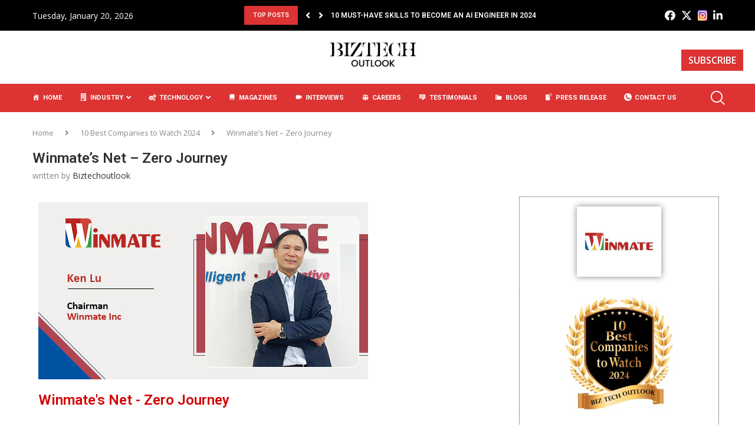

--- FILE ---
content_type: text/html; charset=UTF-8
request_url: https://biztechoutlook.com/winmates-net-zero-journey/
body_size: 46854
content:
<!DOCTYPE html>
<html lang="en-US">
<head>
    <meta charset="UTF-8">
    <meta http-equiv="X-UA-Compatible" content="IE=edge">
    <meta name="viewport" content="width=device-width, initial-scale=1">
    <link rel="profile" href="http://gmpg.org/xfn/11"/>
	        <link rel="shortcut icon" href="https://biztechoutlook.com/wp-content/uploads/2024/03/Screenshot-2024-03-15-140419ll-1.png"
              type="image/x-icon"/>
        <link rel="apple-touch-icon" sizes="180x180" href="https://biztechoutlook.com/wp-content/uploads/2024/03/Screenshot-2024-03-15-140419ll-1.png">
	    <link rel="alternate" type="application/rss+xml" title="Biz Tech Outlook RSS Feed"
          href="https://biztechoutlook.com/feed/"/>
    <link rel="alternate" type="application/atom+xml" title="Biz Tech Outlook Atom Feed"
          href="https://biztechoutlook.com/feed/atom/"/>
    <link rel="pingback" href="https://biztechoutlook.com/xmlrpc.php"/>
    <!--[if lt IE 9]>
	<script src="https://biztechoutlook.com/wp-content/themes/soledad/js/html5.js"></script>
	<![endif]-->
	<title>Winmate&#039;s Net - Zero Journey - Biz Tech Outlook</title>
		<style>.elementor-add-section-area-button.penci-library-modal-btn:hover, .penci-library-modal-btn:hover{background: #6eb48c;opacity: 0.7}.elementor-add-section-area-button.penci-library-modal-btn, .penci-library-modal-btn {margin-left: 5px;background: #6eb48c;vertical-align: top;font-size: 0 !important;}.penci-library-modal-btn:before {content: '';width: 16px;height: 16px;background-image: url('https://biztechoutlook.com/wp-content/themes/soledad/images/penci-icon.png');background-position: center;background-size: contain;background-repeat: no-repeat;}#penci-library-modal .penci-elementor-template-library-template-name {text-align: right;flex: 1 0 0%;}</style>
	<!-- Google tag (gtag.js) consent mode dataLayer added by Site Kit -->
<script type="text/javascript" id="google_gtagjs-js-consent-mode-data-layer">
/* <![CDATA[ */
window.dataLayer = window.dataLayer || [];function gtag(){dataLayer.push(arguments);}
gtag('consent', 'default', {"ad_personalization":"denied","ad_storage":"denied","ad_user_data":"denied","analytics_storage":"denied","functionality_storage":"denied","security_storage":"denied","personalization_storage":"denied","region":["AT","BE","BG","CH","CY","CZ","DE","DK","EE","ES","FI","FR","GB","GR","HR","HU","IE","IS","IT","LI","LT","LU","LV","MT","NL","NO","PL","PT","RO","SE","SI","SK"],"wait_for_update":500});
window._googlesitekitConsentCategoryMap = {"statistics":["analytics_storage"],"marketing":["ad_storage","ad_user_data","ad_personalization"],"functional":["functionality_storage","security_storage"],"preferences":["personalization_storage"]};
window._googlesitekitConsents = {"ad_personalization":"denied","ad_storage":"denied","ad_user_data":"denied","analytics_storage":"denied","functionality_storage":"denied","security_storage":"denied","personalization_storage":"denied","region":["AT","BE","BG","CH","CY","CZ","DE","DK","EE","ES","FI","FR","GB","GR","HR","HU","IE","IS","IT","LI","LT","LU","LV","MT","NL","NO","PL","PT","RO","SE","SI","SK"],"wait_for_update":500};
/* ]]> */
</script>
<!-- End Google tag (gtag.js) consent mode dataLayer added by Site Kit -->
<meta name="description" content="Winmate&#039;s Net - Zero Journey A Commitment to Climate Action “I have consistently held the belief in the resilience of our global community and the inherent within humanity. Despite facing ongoing macroeconomic and geopolitical challenges worldwide, my optimism for a promising future remains unshakeable. This confidence is deeply rooted in&hellip;">
<meta property="article:published_time" content="2024-01-24T12:00:00-08:00">
<meta property="article:modified_time" content="2024-01-24T23:30:20-08:00">
<meta property="og:updated_time" content="2024-01-24T23:30:20-08:00">
<meta name="thumbnail" content="https://biztechoutlook.com/wp-content/uploads/2024/01/Winmate-Inc-500x244.jpg">
<meta name="robots" content="index, nofollow, noimageindex, max-snippet:-1, max-image-preview:large, max-video-preview:-1">
<link rel="canonical" href="https://biztechoutlook.com/winmates-net-zero-journey/">
<meta property="og:url" content="https://biztechoutlook.com/winmates-net-zero-journey/">
<meta property="og:site_name" content="Biz Tech Outlook">
<meta property="og:locale" content="en_US">
<meta property="og:type" content="article">
<meta property="article:author" content="https://www.facebook.com/biztechoutlook/">
<meta property="article:publisher" content="https://www.facebook.com/biztechoutlook/">
<meta property="article:section" content="10 Best Companies to Watch 2024">
<meta property="og:title" content="Winmate&#039;s Net - Zero Journey - Biz Tech Outlook">
<meta property="og:description" content="Winmate&#039;s Net - Zero Journey A Commitment to Climate Action “I have consistently held the belief in the resilience of our global community and the inherent within humanity. Despite facing ongoing macroeconomic and geopolitical challenges worldwide, my optimism for a promising future remains unshakeable. This confidence is deeply rooted in&hellip;">
<meta property="og:image" content="https://biztechoutlook.com/wp-content/uploads/2024/01/Winmate-Inc.jpg">
<meta property="og:image:secure_url" content="https://biztechoutlook.com/wp-content/uploads/2024/01/Winmate-Inc.jpg">
<meta property="og:image:width" content="559">
<meta property="og:image:height" content="300">
<meta name="twitter:card" content="summary">
<meta name="twitter:site" content="@biztech_outlook">
<meta name="twitter:creator" content="@biztech_outlook">
<meta name="twitter:title" content="Winmate&#039;s Net - Zero Journey - Biz Tech Outlook">
<meta name="twitter:description" content="Winmate&#039;s Net - Zero Journey A Commitment to Climate Action “I have consistently held the belief in the resilience of our global community and the inherent within humanity. Despite facing ongoing macroeconomic and geopolitical challenges worldwide, my optimism for a promising future remains unshakeable. This confidence is deeply rooted in&hellip;">
<meta name="twitter:image" content="https://biztechoutlook.com/wp-content/uploads/2024/01/Winmate-Inc.jpg">
<link rel='dns-prefetch' href='//www.googletagmanager.com' />
<link rel='dns-prefetch' href='//fonts.googleapis.com' />
<link rel="alternate" type="application/rss+xml" title="Biz Tech Outlook &raquo; Feed" href="https://biztechoutlook.com/feed/" />
<link rel="alternate" type="application/rss+xml" title="Biz Tech Outlook &raquo; Comments Feed" href="https://biztechoutlook.com/comments/feed/" />
<link rel="alternate" title="oEmbed (JSON)" type="application/json+oembed" href="https://biztechoutlook.com/wp-json/oembed/1.0/embed?url=https%3A%2F%2Fbiztechoutlook.com%2Fwinmates-net-zero-journey%2F" />
<link rel="alternate" title="oEmbed (XML)" type="text/xml+oembed" href="https://biztechoutlook.com/wp-json/oembed/1.0/embed?url=https%3A%2F%2Fbiztechoutlook.com%2Fwinmates-net-zero-journey%2F&#038;format=xml" />
<!-- biztechoutlook.com is managing ads with Advanced Ads 2.0.16 – https://wpadvancedads.com/ --><script id="bizte-ready">
			window.advanced_ads_ready=function(e,a){a=a||"complete";var d=function(e){return"interactive"===a?"loading"!==e:"complete"===e};d(document.readyState)?e():document.addEventListener("readystatechange",(function(a){d(a.target.readyState)&&e()}),{once:"interactive"===a})},window.advanced_ads_ready_queue=window.advanced_ads_ready_queue||[];		</script>
		<style id='wp-img-auto-sizes-contain-inline-css' type='text/css'>
img:is([sizes=auto i],[sizes^="auto," i]){contain-intrinsic-size:3000px 1500px}
/*# sourceURL=wp-img-auto-sizes-contain-inline-css */
</style>
<link rel='stylesheet' id='dashicons-css' href='https://biztechoutlook.com/wp-includes/css/dashicons.min.css?ver=6.9' type='text/css' media='all' />
<link rel='stylesheet' id='elusive-css' href='https://biztechoutlook.com/wp-content/plugins/menu-icons/vendor/codeinwp/icon-picker/css/types/elusive.min.css?ver=2.0' type='text/css' media='all' />
<link rel='stylesheet' id='menu-icon-font-awesome-css' href='https://biztechoutlook.com/wp-content/plugins/menu-icons/css/fontawesome/css/all.min.css?ver=5.15.4' type='text/css' media='all' />
<link rel='stylesheet' id='foundation-icons-css' href='https://biztechoutlook.com/wp-content/plugins/menu-icons/vendor/codeinwp/icon-picker/css/types/foundation-icons.min.css?ver=3.0' type='text/css' media='all' />
<link rel='stylesheet' id='genericons-css' href='https://biztechoutlook.com/wp-content/plugins/menu-icons/vendor/codeinwp/icon-picker/css/types/genericons.min.css?ver=3.4' type='text/css' media='all' />
<link rel='stylesheet' id='menu-icons-extra-css' href='https://biztechoutlook.com/wp-content/plugins/menu-icons/css/extra.min.css?ver=0.13.20' type='text/css' media='all' />
<style id='wp-emoji-styles-inline-css' type='text/css'>

	img.wp-smiley, img.emoji {
		display: inline !important;
		border: none !important;
		box-shadow: none !important;
		height: 1em !important;
		width: 1em !important;
		margin: 0 0.07em !important;
		vertical-align: -0.1em !important;
		background: none !important;
		padding: 0 !important;
	}
/*# sourceURL=wp-emoji-styles-inline-css */
</style>
<style id='classic-theme-styles-inline-css' type='text/css'>
/*! This file is auto-generated */
.wp-block-button__link{color:#fff;background-color:#32373c;border-radius:9999px;box-shadow:none;text-decoration:none;padding:calc(.667em + 2px) calc(1.333em + 2px);font-size:1.125em}.wp-block-file__button{background:#32373c;color:#fff;text-decoration:none}
/*# sourceURL=/wp-includes/css/classic-themes.min.css */
</style>
<link rel='stylesheet' id='ultimate_blocks-cgb-style-css-css' href='https://biztechoutlook.com/wp-content/plugins/ultimate-blocks/dist/blocks.style.build.css?ver=3.4.9' type='text/css' media='all' />
<style id='create-block-soledad-style-inline-css' type='text/css'>
.pchead-e-block {
    --pcborder-cl: #dedede;
    --pcaccent-cl: #6eb48c;
}
.heading1-style-1 > h1,
.heading2-style-1 > h2,
.heading3-style-1 > h3,
.heading4-style-1 > h4,
.heading5-style-1 > h5,
.heading1-style-2 > h1,
.heading2-style-2 > h2,
.heading3-style-2 > h3,
.heading4-style-2 > h4,
.heading5-style-2 > h5 {
    padding-bottom: 8px;
    border-bottom: 1px solid var(--pcborder-cl);
    overflow: hidden;
}
.heading1-style-2 > h1,
.heading2-style-2 > h2,
.heading3-style-2 > h3,
.heading4-style-2 > h4,
.heading5-style-2 > h5 {
    border-bottom-width: 0;
    position: relative;
}
.heading1-style-2 > h1:before,
.heading2-style-2 > h2:before,
.heading3-style-2 > h3:before,
.heading4-style-2 > h4:before,
.heading5-style-2 > h5:before {
    content: '';
    width: 50px;
    height: 2px;
    bottom: 0;
    left: 0;
    z-index: 2;
    background: var(--pcaccent-cl);
    position: absolute;
}
.heading1-style-2 > h1:after,
.heading2-style-2 > h2:after,
.heading3-style-2 > h3:after,
.heading4-style-2 > h4:after,
.heading5-style-2 > h5:after {
    content: '';
    width: 100%;
    height: 2px;
    bottom: 0;
    left: 20px;
    z-index: 1;
    background: var(--pcborder-cl);
    position: absolute;
}
.heading1-style-3 > h1,
.heading2-style-3 > h2,
.heading3-style-3 > h3,
.heading4-style-3 > h4,
.heading5-style-3 > h5,
.heading1-style-4 > h1,
.heading2-style-4 > h2,
.heading3-style-4 > h3,
.heading4-style-4 > h4,
.heading5-style-4 > h5 {
    position: relative;
    padding-left: 20px;
}
.heading1-style-3 > h1:before,
.heading2-style-3 > h2:before,
.heading3-style-3 > h3:before,
.heading4-style-3 > h4:before,
.heading5-style-3 > h5:before,
.heading1-style-4 > h1:before,
.heading2-style-4 > h2:before,
.heading3-style-4 > h3:before,
.heading4-style-4 > h4:before,
.heading5-style-4 > h5:before {
    width: 10px;
    height: 100%;
    content: '';
    position: absolute;
    top: 0;
    left: 0;
    bottom: 0;
    background: var(--pcaccent-cl);
}
.heading1-style-4 > h1,
.heading2-style-4 > h2,
.heading3-style-4 > h3,
.heading4-style-4 > h4,
.heading5-style-4 > h5 {
    padding: 10px 20px;
    background: #f1f1f1;
}
.heading1-style-5 > h1,
.heading2-style-5 > h2,
.heading3-style-5 > h3,
.heading4-style-5 > h4,
.heading5-style-5 > h5 {
    position: relative;
    z-index: 1;
}
.heading1-style-5 > h1:before,
.heading2-style-5 > h2:before,
.heading3-style-5 > h3:before,
.heading4-style-5 > h4:before,
.heading5-style-5 > h5:before {
    content: "";
    position: absolute;
    left: 0;
    bottom: 0;
    width: 200px;
    height: 50%;
    transform: skew(-25deg) translateX(0);
    background: var(--pcaccent-cl);
    z-index: -1;
    opacity: 0.4;
}
.heading1-style-6 > h1,
.heading2-style-6 > h2,
.heading3-style-6 > h3,
.heading4-style-6 > h4,
.heading5-style-6 > h5 {
    text-decoration: underline;
    text-underline-offset: 2px;
    text-decoration-thickness: 4px;
    text-decoration-color: var(--pcaccent-cl);
}
/*# sourceURL=https://biztechoutlook.com/wp-content/themes/soledad/inc/block/heading-styles/build/style.css */
</style>
<style id='global-styles-inline-css' type='text/css'>
:root{--wp--preset--aspect-ratio--square: 1;--wp--preset--aspect-ratio--4-3: 4/3;--wp--preset--aspect-ratio--3-4: 3/4;--wp--preset--aspect-ratio--3-2: 3/2;--wp--preset--aspect-ratio--2-3: 2/3;--wp--preset--aspect-ratio--16-9: 16/9;--wp--preset--aspect-ratio--9-16: 9/16;--wp--preset--color--black: #000000;--wp--preset--color--cyan-bluish-gray: #abb8c3;--wp--preset--color--white: #ffffff;--wp--preset--color--pale-pink: #f78da7;--wp--preset--color--vivid-red: #cf2e2e;--wp--preset--color--luminous-vivid-orange: #ff6900;--wp--preset--color--luminous-vivid-amber: #fcb900;--wp--preset--color--light-green-cyan: #7bdcb5;--wp--preset--color--vivid-green-cyan: #00d084;--wp--preset--color--pale-cyan-blue: #8ed1fc;--wp--preset--color--vivid-cyan-blue: #0693e3;--wp--preset--color--vivid-purple: #9b51e0;--wp--preset--gradient--vivid-cyan-blue-to-vivid-purple: linear-gradient(135deg,rgb(6,147,227) 0%,rgb(155,81,224) 100%);--wp--preset--gradient--light-green-cyan-to-vivid-green-cyan: linear-gradient(135deg,rgb(122,220,180) 0%,rgb(0,208,130) 100%);--wp--preset--gradient--luminous-vivid-amber-to-luminous-vivid-orange: linear-gradient(135deg,rgb(252,185,0) 0%,rgb(255,105,0) 100%);--wp--preset--gradient--luminous-vivid-orange-to-vivid-red: linear-gradient(135deg,rgb(255,105,0) 0%,rgb(207,46,46) 100%);--wp--preset--gradient--very-light-gray-to-cyan-bluish-gray: linear-gradient(135deg,rgb(238,238,238) 0%,rgb(169,184,195) 100%);--wp--preset--gradient--cool-to-warm-spectrum: linear-gradient(135deg,rgb(74,234,220) 0%,rgb(151,120,209) 20%,rgb(207,42,186) 40%,rgb(238,44,130) 60%,rgb(251,105,98) 80%,rgb(254,248,76) 100%);--wp--preset--gradient--blush-light-purple: linear-gradient(135deg,rgb(255,206,236) 0%,rgb(152,150,240) 100%);--wp--preset--gradient--blush-bordeaux: linear-gradient(135deg,rgb(254,205,165) 0%,rgb(254,45,45) 50%,rgb(107,0,62) 100%);--wp--preset--gradient--luminous-dusk: linear-gradient(135deg,rgb(255,203,112) 0%,rgb(199,81,192) 50%,rgb(65,88,208) 100%);--wp--preset--gradient--pale-ocean: linear-gradient(135deg,rgb(255,245,203) 0%,rgb(182,227,212) 50%,rgb(51,167,181) 100%);--wp--preset--gradient--electric-grass: linear-gradient(135deg,rgb(202,248,128) 0%,rgb(113,206,126) 100%);--wp--preset--gradient--midnight: linear-gradient(135deg,rgb(2,3,129) 0%,rgb(40,116,252) 100%);--wp--preset--font-size--small: 12px;--wp--preset--font-size--medium: 20px;--wp--preset--font-size--large: 32px;--wp--preset--font-size--x-large: 42px;--wp--preset--font-size--normal: 14px;--wp--preset--font-size--huge: 42px;--wp--preset--spacing--20: 0.44rem;--wp--preset--spacing--30: 0.67rem;--wp--preset--spacing--40: 1rem;--wp--preset--spacing--50: 1.5rem;--wp--preset--spacing--60: 2.25rem;--wp--preset--spacing--70: 3.38rem;--wp--preset--spacing--80: 5.06rem;--wp--preset--shadow--natural: 6px 6px 9px rgba(0, 0, 0, 0.2);--wp--preset--shadow--deep: 12px 12px 50px rgba(0, 0, 0, 0.4);--wp--preset--shadow--sharp: 6px 6px 0px rgba(0, 0, 0, 0.2);--wp--preset--shadow--outlined: 6px 6px 0px -3px rgb(255, 255, 255), 6px 6px rgb(0, 0, 0);--wp--preset--shadow--crisp: 6px 6px 0px rgb(0, 0, 0);}:where(.is-layout-flex){gap: 0.5em;}:where(.is-layout-grid){gap: 0.5em;}body .is-layout-flex{display: flex;}.is-layout-flex{flex-wrap: wrap;align-items: center;}.is-layout-flex > :is(*, div){margin: 0;}body .is-layout-grid{display: grid;}.is-layout-grid > :is(*, div){margin: 0;}:where(.wp-block-columns.is-layout-flex){gap: 2em;}:where(.wp-block-columns.is-layout-grid){gap: 2em;}:where(.wp-block-post-template.is-layout-flex){gap: 1.25em;}:where(.wp-block-post-template.is-layout-grid){gap: 1.25em;}.has-black-color{color: var(--wp--preset--color--black) !important;}.has-cyan-bluish-gray-color{color: var(--wp--preset--color--cyan-bluish-gray) !important;}.has-white-color{color: var(--wp--preset--color--white) !important;}.has-pale-pink-color{color: var(--wp--preset--color--pale-pink) !important;}.has-vivid-red-color{color: var(--wp--preset--color--vivid-red) !important;}.has-luminous-vivid-orange-color{color: var(--wp--preset--color--luminous-vivid-orange) !important;}.has-luminous-vivid-amber-color{color: var(--wp--preset--color--luminous-vivid-amber) !important;}.has-light-green-cyan-color{color: var(--wp--preset--color--light-green-cyan) !important;}.has-vivid-green-cyan-color{color: var(--wp--preset--color--vivid-green-cyan) !important;}.has-pale-cyan-blue-color{color: var(--wp--preset--color--pale-cyan-blue) !important;}.has-vivid-cyan-blue-color{color: var(--wp--preset--color--vivid-cyan-blue) !important;}.has-vivid-purple-color{color: var(--wp--preset--color--vivid-purple) !important;}.has-black-background-color{background-color: var(--wp--preset--color--black) !important;}.has-cyan-bluish-gray-background-color{background-color: var(--wp--preset--color--cyan-bluish-gray) !important;}.has-white-background-color{background-color: var(--wp--preset--color--white) !important;}.has-pale-pink-background-color{background-color: var(--wp--preset--color--pale-pink) !important;}.has-vivid-red-background-color{background-color: var(--wp--preset--color--vivid-red) !important;}.has-luminous-vivid-orange-background-color{background-color: var(--wp--preset--color--luminous-vivid-orange) !important;}.has-luminous-vivid-amber-background-color{background-color: var(--wp--preset--color--luminous-vivid-amber) !important;}.has-light-green-cyan-background-color{background-color: var(--wp--preset--color--light-green-cyan) !important;}.has-vivid-green-cyan-background-color{background-color: var(--wp--preset--color--vivid-green-cyan) !important;}.has-pale-cyan-blue-background-color{background-color: var(--wp--preset--color--pale-cyan-blue) !important;}.has-vivid-cyan-blue-background-color{background-color: var(--wp--preset--color--vivid-cyan-blue) !important;}.has-vivid-purple-background-color{background-color: var(--wp--preset--color--vivid-purple) !important;}.has-black-border-color{border-color: var(--wp--preset--color--black) !important;}.has-cyan-bluish-gray-border-color{border-color: var(--wp--preset--color--cyan-bluish-gray) !important;}.has-white-border-color{border-color: var(--wp--preset--color--white) !important;}.has-pale-pink-border-color{border-color: var(--wp--preset--color--pale-pink) !important;}.has-vivid-red-border-color{border-color: var(--wp--preset--color--vivid-red) !important;}.has-luminous-vivid-orange-border-color{border-color: var(--wp--preset--color--luminous-vivid-orange) !important;}.has-luminous-vivid-amber-border-color{border-color: var(--wp--preset--color--luminous-vivid-amber) !important;}.has-light-green-cyan-border-color{border-color: var(--wp--preset--color--light-green-cyan) !important;}.has-vivid-green-cyan-border-color{border-color: var(--wp--preset--color--vivid-green-cyan) !important;}.has-pale-cyan-blue-border-color{border-color: var(--wp--preset--color--pale-cyan-blue) !important;}.has-vivid-cyan-blue-border-color{border-color: var(--wp--preset--color--vivid-cyan-blue) !important;}.has-vivid-purple-border-color{border-color: var(--wp--preset--color--vivid-purple) !important;}.has-vivid-cyan-blue-to-vivid-purple-gradient-background{background: var(--wp--preset--gradient--vivid-cyan-blue-to-vivid-purple) !important;}.has-light-green-cyan-to-vivid-green-cyan-gradient-background{background: var(--wp--preset--gradient--light-green-cyan-to-vivid-green-cyan) !important;}.has-luminous-vivid-amber-to-luminous-vivid-orange-gradient-background{background: var(--wp--preset--gradient--luminous-vivid-amber-to-luminous-vivid-orange) !important;}.has-luminous-vivid-orange-to-vivid-red-gradient-background{background: var(--wp--preset--gradient--luminous-vivid-orange-to-vivid-red) !important;}.has-very-light-gray-to-cyan-bluish-gray-gradient-background{background: var(--wp--preset--gradient--very-light-gray-to-cyan-bluish-gray) !important;}.has-cool-to-warm-spectrum-gradient-background{background: var(--wp--preset--gradient--cool-to-warm-spectrum) !important;}.has-blush-light-purple-gradient-background{background: var(--wp--preset--gradient--blush-light-purple) !important;}.has-blush-bordeaux-gradient-background{background: var(--wp--preset--gradient--blush-bordeaux) !important;}.has-luminous-dusk-gradient-background{background: var(--wp--preset--gradient--luminous-dusk) !important;}.has-pale-ocean-gradient-background{background: var(--wp--preset--gradient--pale-ocean) !important;}.has-electric-grass-gradient-background{background: var(--wp--preset--gradient--electric-grass) !important;}.has-midnight-gradient-background{background: var(--wp--preset--gradient--midnight) !important;}.has-small-font-size{font-size: var(--wp--preset--font-size--small) !important;}.has-medium-font-size{font-size: var(--wp--preset--font-size--medium) !important;}.has-large-font-size{font-size: var(--wp--preset--font-size--large) !important;}.has-x-large-font-size{font-size: var(--wp--preset--font-size--x-large) !important;}
:where(.wp-block-post-template.is-layout-flex){gap: 1.25em;}:where(.wp-block-post-template.is-layout-grid){gap: 1.25em;}
:where(.wp-block-term-template.is-layout-flex){gap: 1.25em;}:where(.wp-block-term-template.is-layout-grid){gap: 1.25em;}
:where(.wp-block-columns.is-layout-flex){gap: 2em;}:where(.wp-block-columns.is-layout-grid){gap: 2em;}
:root :where(.wp-block-pullquote){font-size: 1.5em;line-height: 1.6;}
/*# sourceURL=global-styles-inline-css */
</style>
<link rel='stylesheet' id='ub-extension-style-css-css' href='https://biztechoutlook.com/wp-content/plugins/ultimate-blocks/src/extensions/style.css?ver=6.9' type='text/css' media='all' />
<link rel='stylesheet' id='penci-fonts-css' href='https://fonts.googleapis.com/css?family=Roboto%3A300%2C300italic%2C400%2C400italic%2C500%2C500italic%2C700%2C700italic%2C800%2C800italic%7COpen+Sans%3A300%2C300italic%2C400%2C400italic%2C500%2C500italic%2C600%2C600italic%2C700%2C700italic%2C800%2C800italic%26subset%3Dlatin%2Ccyrillic%2Ccyrillic-ext%2Cgreek%2Cgreek-ext%2Clatin-ext&#038;display=swap&#038;ver=8.4.5' type='text/css' media='all' />
<link rel='stylesheet' id='penci-main-style-css' href='https://biztechoutlook.com/wp-content/themes/soledad/main.css?ver=8.4.5' type='text/css' media='all' />
<link rel='stylesheet' id='penci-swiper-bundle-css' href='https://biztechoutlook.com/wp-content/themes/soledad/css/swiper-bundle.min.css?ver=8.4.5' type='text/css' media='all' />
<link rel='stylesheet' id='penci-font-awesomeold-css' href='https://biztechoutlook.com/wp-content/themes/soledad/css/font-awesome.4.7.0.swap.min.css?ver=4.7.0' type='text/css' media='all' />
<link rel='stylesheet' id='penci-font-awesome-css' href='https://biztechoutlook.com/wp-content/themes/soledad/css/font-awesome.5.11.2.swap.min.css?ver=5.11.2' type='text/css' media='all' />
<link rel='stylesheet' id='penci_icon-css' href='https://biztechoutlook.com/wp-content/themes/soledad/css/penci-icon.css?ver=8.4.5' type='text/css' media='all' />
<link rel='stylesheet' id='penci_style-css' href='https://biztechoutlook.com/wp-content/themes/soledad/style.css?ver=8.4.5' type='text/css' media='all' />
<link rel='stylesheet' id='penci_social_counter-css' href='https://biztechoutlook.com/wp-content/themes/soledad/css/social-counter.css?ver=8.4.5' type='text/css' media='all' />
<link rel='stylesheet' id='elementor-icons-css' href='https://biztechoutlook.com/wp-content/plugins/elementor/assets/lib/eicons/css/elementor-icons.min.css?ver=5.45.0' type='text/css' media='all' />
<link rel='stylesheet' id='elementor-frontend-css' href='https://biztechoutlook.com/wp-content/plugins/elementor/assets/css/frontend.min.css?ver=3.34.1' type='text/css' media='all' />
<style id='elementor-frontend-inline-css' type='text/css'>
@-webkit-keyframes ha_fadeIn{0%{opacity:0}to{opacity:1}}@keyframes ha_fadeIn{0%{opacity:0}to{opacity:1}}@-webkit-keyframes ha_zoomIn{0%{opacity:0;-webkit-transform:scale3d(.3,.3,.3);transform:scale3d(.3,.3,.3)}50%{opacity:1}}@keyframes ha_zoomIn{0%{opacity:0;-webkit-transform:scale3d(.3,.3,.3);transform:scale3d(.3,.3,.3)}50%{opacity:1}}@-webkit-keyframes ha_rollIn{0%{opacity:0;-webkit-transform:translate3d(-100%,0,0) rotate3d(0,0,1,-120deg);transform:translate3d(-100%,0,0) rotate3d(0,0,1,-120deg)}to{opacity:1}}@keyframes ha_rollIn{0%{opacity:0;-webkit-transform:translate3d(-100%,0,0) rotate3d(0,0,1,-120deg);transform:translate3d(-100%,0,0) rotate3d(0,0,1,-120deg)}to{opacity:1}}@-webkit-keyframes ha_bounce{0%,20%,53%,to{-webkit-animation-timing-function:cubic-bezier(.215,.61,.355,1);animation-timing-function:cubic-bezier(.215,.61,.355,1)}40%,43%{-webkit-transform:translate3d(0,-30px,0) scaleY(1.1);transform:translate3d(0,-30px,0) scaleY(1.1);-webkit-animation-timing-function:cubic-bezier(.755,.05,.855,.06);animation-timing-function:cubic-bezier(.755,.05,.855,.06)}70%{-webkit-transform:translate3d(0,-15px,0) scaleY(1.05);transform:translate3d(0,-15px,0) scaleY(1.05);-webkit-animation-timing-function:cubic-bezier(.755,.05,.855,.06);animation-timing-function:cubic-bezier(.755,.05,.855,.06)}80%{-webkit-transition-timing-function:cubic-bezier(.215,.61,.355,1);transition-timing-function:cubic-bezier(.215,.61,.355,1);-webkit-transform:translate3d(0,0,0) scaleY(.95);transform:translate3d(0,0,0) scaleY(.95)}90%{-webkit-transform:translate3d(0,-4px,0) scaleY(1.02);transform:translate3d(0,-4px,0) scaleY(1.02)}}@keyframes ha_bounce{0%,20%,53%,to{-webkit-animation-timing-function:cubic-bezier(.215,.61,.355,1);animation-timing-function:cubic-bezier(.215,.61,.355,1)}40%,43%{-webkit-transform:translate3d(0,-30px,0) scaleY(1.1);transform:translate3d(0,-30px,0) scaleY(1.1);-webkit-animation-timing-function:cubic-bezier(.755,.05,.855,.06);animation-timing-function:cubic-bezier(.755,.05,.855,.06)}70%{-webkit-transform:translate3d(0,-15px,0) scaleY(1.05);transform:translate3d(0,-15px,0) scaleY(1.05);-webkit-animation-timing-function:cubic-bezier(.755,.05,.855,.06);animation-timing-function:cubic-bezier(.755,.05,.855,.06)}80%{-webkit-transition-timing-function:cubic-bezier(.215,.61,.355,1);transition-timing-function:cubic-bezier(.215,.61,.355,1);-webkit-transform:translate3d(0,0,0) scaleY(.95);transform:translate3d(0,0,0) scaleY(.95)}90%{-webkit-transform:translate3d(0,-4px,0) scaleY(1.02);transform:translate3d(0,-4px,0) scaleY(1.02)}}@-webkit-keyframes ha_bounceIn{0%,20%,40%,60%,80%,to{-webkit-animation-timing-function:cubic-bezier(.215,.61,.355,1);animation-timing-function:cubic-bezier(.215,.61,.355,1)}0%{opacity:0;-webkit-transform:scale3d(.3,.3,.3);transform:scale3d(.3,.3,.3)}20%{-webkit-transform:scale3d(1.1,1.1,1.1);transform:scale3d(1.1,1.1,1.1)}40%{-webkit-transform:scale3d(.9,.9,.9);transform:scale3d(.9,.9,.9)}60%{opacity:1;-webkit-transform:scale3d(1.03,1.03,1.03);transform:scale3d(1.03,1.03,1.03)}80%{-webkit-transform:scale3d(.97,.97,.97);transform:scale3d(.97,.97,.97)}to{opacity:1}}@keyframes ha_bounceIn{0%,20%,40%,60%,80%,to{-webkit-animation-timing-function:cubic-bezier(.215,.61,.355,1);animation-timing-function:cubic-bezier(.215,.61,.355,1)}0%{opacity:0;-webkit-transform:scale3d(.3,.3,.3);transform:scale3d(.3,.3,.3)}20%{-webkit-transform:scale3d(1.1,1.1,1.1);transform:scale3d(1.1,1.1,1.1)}40%{-webkit-transform:scale3d(.9,.9,.9);transform:scale3d(.9,.9,.9)}60%{opacity:1;-webkit-transform:scale3d(1.03,1.03,1.03);transform:scale3d(1.03,1.03,1.03)}80%{-webkit-transform:scale3d(.97,.97,.97);transform:scale3d(.97,.97,.97)}to{opacity:1}}@-webkit-keyframes ha_flipInX{0%{opacity:0;-webkit-transform:perspective(400px) rotate3d(1,0,0,90deg);transform:perspective(400px) rotate3d(1,0,0,90deg);-webkit-animation-timing-function:ease-in;animation-timing-function:ease-in}40%{-webkit-transform:perspective(400px) rotate3d(1,0,0,-20deg);transform:perspective(400px) rotate3d(1,0,0,-20deg);-webkit-animation-timing-function:ease-in;animation-timing-function:ease-in}60%{opacity:1;-webkit-transform:perspective(400px) rotate3d(1,0,0,10deg);transform:perspective(400px) rotate3d(1,0,0,10deg)}80%{-webkit-transform:perspective(400px) rotate3d(1,0,0,-5deg);transform:perspective(400px) rotate3d(1,0,0,-5deg)}}@keyframes ha_flipInX{0%{opacity:0;-webkit-transform:perspective(400px) rotate3d(1,0,0,90deg);transform:perspective(400px) rotate3d(1,0,0,90deg);-webkit-animation-timing-function:ease-in;animation-timing-function:ease-in}40%{-webkit-transform:perspective(400px) rotate3d(1,0,0,-20deg);transform:perspective(400px) rotate3d(1,0,0,-20deg);-webkit-animation-timing-function:ease-in;animation-timing-function:ease-in}60%{opacity:1;-webkit-transform:perspective(400px) rotate3d(1,0,0,10deg);transform:perspective(400px) rotate3d(1,0,0,10deg)}80%{-webkit-transform:perspective(400px) rotate3d(1,0,0,-5deg);transform:perspective(400px) rotate3d(1,0,0,-5deg)}}@-webkit-keyframes ha_flipInY{0%{opacity:0;-webkit-transform:perspective(400px) rotate3d(0,1,0,90deg);transform:perspective(400px) rotate3d(0,1,0,90deg);-webkit-animation-timing-function:ease-in;animation-timing-function:ease-in}40%{-webkit-transform:perspective(400px) rotate3d(0,1,0,-20deg);transform:perspective(400px) rotate3d(0,1,0,-20deg);-webkit-animation-timing-function:ease-in;animation-timing-function:ease-in}60%{opacity:1;-webkit-transform:perspective(400px) rotate3d(0,1,0,10deg);transform:perspective(400px) rotate3d(0,1,0,10deg)}80%{-webkit-transform:perspective(400px) rotate3d(0,1,0,-5deg);transform:perspective(400px) rotate3d(0,1,0,-5deg)}}@keyframes ha_flipInY{0%{opacity:0;-webkit-transform:perspective(400px) rotate3d(0,1,0,90deg);transform:perspective(400px) rotate3d(0,1,0,90deg);-webkit-animation-timing-function:ease-in;animation-timing-function:ease-in}40%{-webkit-transform:perspective(400px) rotate3d(0,1,0,-20deg);transform:perspective(400px) rotate3d(0,1,0,-20deg);-webkit-animation-timing-function:ease-in;animation-timing-function:ease-in}60%{opacity:1;-webkit-transform:perspective(400px) rotate3d(0,1,0,10deg);transform:perspective(400px) rotate3d(0,1,0,10deg)}80%{-webkit-transform:perspective(400px) rotate3d(0,1,0,-5deg);transform:perspective(400px) rotate3d(0,1,0,-5deg)}}@-webkit-keyframes ha_swing{20%{-webkit-transform:rotate3d(0,0,1,15deg);transform:rotate3d(0,0,1,15deg)}40%{-webkit-transform:rotate3d(0,0,1,-10deg);transform:rotate3d(0,0,1,-10deg)}60%{-webkit-transform:rotate3d(0,0,1,5deg);transform:rotate3d(0,0,1,5deg)}80%{-webkit-transform:rotate3d(0,0,1,-5deg);transform:rotate3d(0,0,1,-5deg)}}@keyframes ha_swing{20%{-webkit-transform:rotate3d(0,0,1,15deg);transform:rotate3d(0,0,1,15deg)}40%{-webkit-transform:rotate3d(0,0,1,-10deg);transform:rotate3d(0,0,1,-10deg)}60%{-webkit-transform:rotate3d(0,0,1,5deg);transform:rotate3d(0,0,1,5deg)}80%{-webkit-transform:rotate3d(0,0,1,-5deg);transform:rotate3d(0,0,1,-5deg)}}@-webkit-keyframes ha_slideInDown{0%{visibility:visible;-webkit-transform:translate3d(0,-100%,0);transform:translate3d(0,-100%,0)}}@keyframes ha_slideInDown{0%{visibility:visible;-webkit-transform:translate3d(0,-100%,0);transform:translate3d(0,-100%,0)}}@-webkit-keyframes ha_slideInUp{0%{visibility:visible;-webkit-transform:translate3d(0,100%,0);transform:translate3d(0,100%,0)}}@keyframes ha_slideInUp{0%{visibility:visible;-webkit-transform:translate3d(0,100%,0);transform:translate3d(0,100%,0)}}@-webkit-keyframes ha_slideInLeft{0%{visibility:visible;-webkit-transform:translate3d(-100%,0,0);transform:translate3d(-100%,0,0)}}@keyframes ha_slideInLeft{0%{visibility:visible;-webkit-transform:translate3d(-100%,0,0);transform:translate3d(-100%,0,0)}}@-webkit-keyframes ha_slideInRight{0%{visibility:visible;-webkit-transform:translate3d(100%,0,0);transform:translate3d(100%,0,0)}}@keyframes ha_slideInRight{0%{visibility:visible;-webkit-transform:translate3d(100%,0,0);transform:translate3d(100%,0,0)}}.ha_fadeIn{-webkit-animation-name:ha_fadeIn;animation-name:ha_fadeIn}.ha_zoomIn{-webkit-animation-name:ha_zoomIn;animation-name:ha_zoomIn}.ha_rollIn{-webkit-animation-name:ha_rollIn;animation-name:ha_rollIn}.ha_bounce{-webkit-transform-origin:center bottom;-ms-transform-origin:center bottom;transform-origin:center bottom;-webkit-animation-name:ha_bounce;animation-name:ha_bounce}.ha_bounceIn{-webkit-animation-name:ha_bounceIn;animation-name:ha_bounceIn;-webkit-animation-duration:.75s;-webkit-animation-duration:calc(var(--animate-duration)*.75);animation-duration:.75s;animation-duration:calc(var(--animate-duration)*.75)}.ha_flipInX,.ha_flipInY{-webkit-animation-name:ha_flipInX;animation-name:ha_flipInX;-webkit-backface-visibility:visible!important;backface-visibility:visible!important}.ha_flipInY{-webkit-animation-name:ha_flipInY;animation-name:ha_flipInY}.ha_swing{-webkit-transform-origin:top center;-ms-transform-origin:top center;transform-origin:top center;-webkit-animation-name:ha_swing;animation-name:ha_swing}.ha_slideInDown{-webkit-animation-name:ha_slideInDown;animation-name:ha_slideInDown}.ha_slideInUp{-webkit-animation-name:ha_slideInUp;animation-name:ha_slideInUp}.ha_slideInLeft{-webkit-animation-name:ha_slideInLeft;animation-name:ha_slideInLeft}.ha_slideInRight{-webkit-animation-name:ha_slideInRight;animation-name:ha_slideInRight}.ha-css-transform-yes{-webkit-transition-duration:var(--ha-tfx-transition-duration, .2s);transition-duration:var(--ha-tfx-transition-duration, .2s);-webkit-transition-property:-webkit-transform;transition-property:transform;transition-property:transform,-webkit-transform;-webkit-transform:translate(var(--ha-tfx-translate-x, 0),var(--ha-tfx-translate-y, 0)) scale(var(--ha-tfx-scale-x, 1),var(--ha-tfx-scale-y, 1)) skew(var(--ha-tfx-skew-x, 0),var(--ha-tfx-skew-y, 0)) rotateX(var(--ha-tfx-rotate-x, 0)) rotateY(var(--ha-tfx-rotate-y, 0)) rotateZ(var(--ha-tfx-rotate-z, 0));transform:translate(var(--ha-tfx-translate-x, 0),var(--ha-tfx-translate-y, 0)) scale(var(--ha-tfx-scale-x, 1),var(--ha-tfx-scale-y, 1)) skew(var(--ha-tfx-skew-x, 0),var(--ha-tfx-skew-y, 0)) rotateX(var(--ha-tfx-rotate-x, 0)) rotateY(var(--ha-tfx-rotate-y, 0)) rotateZ(var(--ha-tfx-rotate-z, 0))}.ha-css-transform-yes:hover{-webkit-transform:translate(var(--ha-tfx-translate-x-hover, var(--ha-tfx-translate-x, 0)),var(--ha-tfx-translate-y-hover, var(--ha-tfx-translate-y, 0))) scale(var(--ha-tfx-scale-x-hover, var(--ha-tfx-scale-x, 1)),var(--ha-tfx-scale-y-hover, var(--ha-tfx-scale-y, 1))) skew(var(--ha-tfx-skew-x-hover, var(--ha-tfx-skew-x, 0)),var(--ha-tfx-skew-y-hover, var(--ha-tfx-skew-y, 0))) rotateX(var(--ha-tfx-rotate-x-hover, var(--ha-tfx-rotate-x, 0))) rotateY(var(--ha-tfx-rotate-y-hover, var(--ha-tfx-rotate-y, 0))) rotateZ(var(--ha-tfx-rotate-z-hover, var(--ha-tfx-rotate-z, 0)));transform:translate(var(--ha-tfx-translate-x-hover, var(--ha-tfx-translate-x, 0)),var(--ha-tfx-translate-y-hover, var(--ha-tfx-translate-y, 0))) scale(var(--ha-tfx-scale-x-hover, var(--ha-tfx-scale-x, 1)),var(--ha-tfx-scale-y-hover, var(--ha-tfx-scale-y, 1))) skew(var(--ha-tfx-skew-x-hover, var(--ha-tfx-skew-x, 0)),var(--ha-tfx-skew-y-hover, var(--ha-tfx-skew-y, 0))) rotateX(var(--ha-tfx-rotate-x-hover, var(--ha-tfx-rotate-x, 0))) rotateY(var(--ha-tfx-rotate-y-hover, var(--ha-tfx-rotate-y, 0))) rotateZ(var(--ha-tfx-rotate-z-hover, var(--ha-tfx-rotate-z, 0)))}.happy-addon>.elementor-widget-container{word-wrap:break-word;overflow-wrap:break-word}.happy-addon>.elementor-widget-container,.happy-addon>.elementor-widget-container *{-webkit-box-sizing:border-box;box-sizing:border-box}.happy-addon:not(:has(.elementor-widget-container)),.happy-addon:not(:has(.elementor-widget-container)) *{-webkit-box-sizing:border-box;box-sizing:border-box;word-wrap:break-word;overflow-wrap:break-word}.happy-addon p:empty{display:none}.happy-addon .elementor-inline-editing{min-height:auto!important}.happy-addon-pro img{max-width:100%;height:auto;-o-object-fit:cover;object-fit:cover}.ha-screen-reader-text{position:absolute;overflow:hidden;clip:rect(1px,1px,1px,1px);margin:-1px;padding:0;width:1px;height:1px;border:0;word-wrap:normal!important;-webkit-clip-path:inset(50%);clip-path:inset(50%)}.ha-has-bg-overlay>.elementor-widget-container{position:relative;z-index:1}.ha-has-bg-overlay>.elementor-widget-container:before{position:absolute;top:0;left:0;z-index:-1;width:100%;height:100%;content:""}.ha-has-bg-overlay:not(:has(.elementor-widget-container)){position:relative;z-index:1}.ha-has-bg-overlay:not(:has(.elementor-widget-container)):before{position:absolute;top:0;left:0;z-index:-1;width:100%;height:100%;content:""}.ha-popup--is-enabled .ha-js-popup,.ha-popup--is-enabled .ha-js-popup img{cursor:-webkit-zoom-in!important;cursor:zoom-in!important}.mfp-wrap .mfp-arrow,.mfp-wrap .mfp-close{background-color:transparent}.mfp-wrap .mfp-arrow:focus,.mfp-wrap .mfp-close:focus{outline-width:thin}.ha-advanced-tooltip-enable{position:relative;cursor:pointer;--ha-tooltip-arrow-color:black;--ha-tooltip-arrow-distance:0}.ha-advanced-tooltip-enable .ha-advanced-tooltip-content{position:absolute;z-index:999;display:none;padding:5px 0;width:120px;height:auto;border-radius:6px;background-color:#000;color:#fff;text-align:center;opacity:0}.ha-advanced-tooltip-enable .ha-advanced-tooltip-content::after{position:absolute;border-width:5px;border-style:solid;content:""}.ha-advanced-tooltip-enable .ha-advanced-tooltip-content.no-arrow::after{visibility:hidden}.ha-advanced-tooltip-enable .ha-advanced-tooltip-content.show{display:inline-block;opacity:1}.ha-advanced-tooltip-enable.ha-advanced-tooltip-top .ha-advanced-tooltip-content,body[data-elementor-device-mode=tablet] .ha-advanced-tooltip-enable.ha-advanced-tooltip-tablet-top .ha-advanced-tooltip-content{top:unset;right:0;bottom:calc(101% + var(--ha-tooltip-arrow-distance));left:0;margin:0 auto}.ha-advanced-tooltip-enable.ha-advanced-tooltip-top .ha-advanced-tooltip-content::after,body[data-elementor-device-mode=tablet] .ha-advanced-tooltip-enable.ha-advanced-tooltip-tablet-top .ha-advanced-tooltip-content::after{top:100%;right:unset;bottom:unset;left:50%;border-color:var(--ha-tooltip-arrow-color) transparent transparent transparent;-webkit-transform:translateX(-50%);-ms-transform:translateX(-50%);transform:translateX(-50%)}.ha-advanced-tooltip-enable.ha-advanced-tooltip-bottom .ha-advanced-tooltip-content,body[data-elementor-device-mode=tablet] .ha-advanced-tooltip-enable.ha-advanced-tooltip-tablet-bottom .ha-advanced-tooltip-content{top:calc(101% + var(--ha-tooltip-arrow-distance));right:0;bottom:unset;left:0;margin:0 auto}.ha-advanced-tooltip-enable.ha-advanced-tooltip-bottom .ha-advanced-tooltip-content::after,body[data-elementor-device-mode=tablet] .ha-advanced-tooltip-enable.ha-advanced-tooltip-tablet-bottom .ha-advanced-tooltip-content::after{top:unset;right:unset;bottom:100%;left:50%;border-color:transparent transparent var(--ha-tooltip-arrow-color) transparent;-webkit-transform:translateX(-50%);-ms-transform:translateX(-50%);transform:translateX(-50%)}.ha-advanced-tooltip-enable.ha-advanced-tooltip-left .ha-advanced-tooltip-content,body[data-elementor-device-mode=tablet] .ha-advanced-tooltip-enable.ha-advanced-tooltip-tablet-left .ha-advanced-tooltip-content{top:50%;right:calc(101% + var(--ha-tooltip-arrow-distance));bottom:unset;left:unset;-webkit-transform:translateY(-50%);-ms-transform:translateY(-50%);transform:translateY(-50%)}.ha-advanced-tooltip-enable.ha-advanced-tooltip-left .ha-advanced-tooltip-content::after,body[data-elementor-device-mode=tablet] .ha-advanced-tooltip-enable.ha-advanced-tooltip-tablet-left .ha-advanced-tooltip-content::after{top:50%;right:unset;bottom:unset;left:100%;border-color:transparent transparent transparent var(--ha-tooltip-arrow-color);-webkit-transform:translateY(-50%);-ms-transform:translateY(-50%);transform:translateY(-50%)}.ha-advanced-tooltip-enable.ha-advanced-tooltip-right .ha-advanced-tooltip-content,body[data-elementor-device-mode=tablet] .ha-advanced-tooltip-enable.ha-advanced-tooltip-tablet-right .ha-advanced-tooltip-content{top:50%;right:unset;bottom:unset;left:calc(101% + var(--ha-tooltip-arrow-distance));-webkit-transform:translateY(-50%);-ms-transform:translateY(-50%);transform:translateY(-50%)}.ha-advanced-tooltip-enable.ha-advanced-tooltip-right .ha-advanced-tooltip-content::after,body[data-elementor-device-mode=tablet] .ha-advanced-tooltip-enable.ha-advanced-tooltip-tablet-right .ha-advanced-tooltip-content::after{top:50%;right:100%;bottom:unset;left:unset;border-color:transparent var(--ha-tooltip-arrow-color) transparent transparent;-webkit-transform:translateY(-50%);-ms-transform:translateY(-50%);transform:translateY(-50%)}body[data-elementor-device-mode=mobile] .ha-advanced-tooltip-enable.ha-advanced-tooltip-mobile-top .ha-advanced-tooltip-content{top:unset;right:0;bottom:calc(101% + var(--ha-tooltip-arrow-distance));left:0;margin:0 auto}body[data-elementor-device-mode=mobile] .ha-advanced-tooltip-enable.ha-advanced-tooltip-mobile-top .ha-advanced-tooltip-content::after{top:100%;right:unset;bottom:unset;left:50%;border-color:var(--ha-tooltip-arrow-color) transparent transparent transparent;-webkit-transform:translateX(-50%);-ms-transform:translateX(-50%);transform:translateX(-50%)}body[data-elementor-device-mode=mobile] .ha-advanced-tooltip-enable.ha-advanced-tooltip-mobile-bottom .ha-advanced-tooltip-content{top:calc(101% + var(--ha-tooltip-arrow-distance));right:0;bottom:unset;left:0;margin:0 auto}body[data-elementor-device-mode=mobile] .ha-advanced-tooltip-enable.ha-advanced-tooltip-mobile-bottom .ha-advanced-tooltip-content::after{top:unset;right:unset;bottom:100%;left:50%;border-color:transparent transparent var(--ha-tooltip-arrow-color) transparent;-webkit-transform:translateX(-50%);-ms-transform:translateX(-50%);transform:translateX(-50%)}body[data-elementor-device-mode=mobile] .ha-advanced-tooltip-enable.ha-advanced-tooltip-mobile-left .ha-advanced-tooltip-content{top:50%;right:calc(101% + var(--ha-tooltip-arrow-distance));bottom:unset;left:unset;-webkit-transform:translateY(-50%);-ms-transform:translateY(-50%);transform:translateY(-50%)}body[data-elementor-device-mode=mobile] .ha-advanced-tooltip-enable.ha-advanced-tooltip-mobile-left .ha-advanced-tooltip-content::after{top:50%;right:unset;bottom:unset;left:100%;border-color:transparent transparent transparent var(--ha-tooltip-arrow-color);-webkit-transform:translateY(-50%);-ms-transform:translateY(-50%);transform:translateY(-50%)}body[data-elementor-device-mode=mobile] .ha-advanced-tooltip-enable.ha-advanced-tooltip-mobile-right .ha-advanced-tooltip-content{top:50%;right:unset;bottom:unset;left:calc(101% + var(--ha-tooltip-arrow-distance));-webkit-transform:translateY(-50%);-ms-transform:translateY(-50%);transform:translateY(-50%)}body[data-elementor-device-mode=mobile] .ha-advanced-tooltip-enable.ha-advanced-tooltip-mobile-right .ha-advanced-tooltip-content::after{top:50%;right:100%;bottom:unset;left:unset;border-color:transparent var(--ha-tooltip-arrow-color) transparent transparent;-webkit-transform:translateY(-50%);-ms-transform:translateY(-50%);transform:translateY(-50%)}body.elementor-editor-active .happy-addon.ha-gravityforms .gform_wrapper{display:block!important}.ha-scroll-to-top-wrap.ha-scroll-to-top-hide{display:none}.ha-scroll-to-top-wrap.edit-mode,.ha-scroll-to-top-wrap.single-page-off{display:none!important}.ha-scroll-to-top-button{position:fixed;right:15px;bottom:15px;z-index:9999;display:-webkit-box;display:-webkit-flex;display:-ms-flexbox;display:flex;-webkit-box-align:center;-webkit-align-items:center;align-items:center;-ms-flex-align:center;-webkit-box-pack:center;-ms-flex-pack:center;-webkit-justify-content:center;justify-content:center;width:50px;height:50px;border-radius:50px;background-color:#5636d1;color:#fff;text-align:center;opacity:1;cursor:pointer;-webkit-transition:all .3s;transition:all .3s}.ha-scroll-to-top-button i{color:#fff;font-size:16px}.ha-scroll-to-top-button:hover{background-color:#e2498a}.ha-particle-wrapper{position:absolute;top:0;left:0;width:100%;height:100%}.ha-floating-element{position:fixed;z-index:999}.ha-floating-element-align-top-left .ha-floating-element{top:0;left:0}.ha-floating-element-align-top-right .ha-floating-element{top:0;right:0}.ha-floating-element-align-top-center .ha-floating-element{top:0;left:50%;-webkit-transform:translateX(-50%);-ms-transform:translateX(-50%);transform:translateX(-50%)}.ha-floating-element-align-middle-left .ha-floating-element{top:50%;left:0;-webkit-transform:translateY(-50%);-ms-transform:translateY(-50%);transform:translateY(-50%)}.ha-floating-element-align-middle-right .ha-floating-element{top:50%;right:0;-webkit-transform:translateY(-50%);-ms-transform:translateY(-50%);transform:translateY(-50%)}.ha-floating-element-align-bottom-left .ha-floating-element{bottom:0;left:0}.ha-floating-element-align-bottom-right .ha-floating-element{right:0;bottom:0}.ha-floating-element-align-bottom-center .ha-floating-element{bottom:0;left:50%;-webkit-transform:translateX(-50%);-ms-transform:translateX(-50%);transform:translateX(-50%)}.ha-editor-placeholder{padding:20px;border:5px double #f1f1f1;background:#f8f8f8;text-align:center;opacity:.5}.ha-editor-placeholder-title{margin-top:0;margin-bottom:8px;font-weight:700;font-size:16px}.ha-editor-placeholder-content{margin:0;font-size:12px}.ha-p-relative{position:relative}.ha-p-absolute{position:absolute}.ha-p-fixed{position:fixed}.ha-w-1{width:1%}.ha-h-1{height:1%}.ha-w-2{width:2%}.ha-h-2{height:2%}.ha-w-3{width:3%}.ha-h-3{height:3%}.ha-w-4{width:4%}.ha-h-4{height:4%}.ha-w-5{width:5%}.ha-h-5{height:5%}.ha-w-6{width:6%}.ha-h-6{height:6%}.ha-w-7{width:7%}.ha-h-7{height:7%}.ha-w-8{width:8%}.ha-h-8{height:8%}.ha-w-9{width:9%}.ha-h-9{height:9%}.ha-w-10{width:10%}.ha-h-10{height:10%}.ha-w-11{width:11%}.ha-h-11{height:11%}.ha-w-12{width:12%}.ha-h-12{height:12%}.ha-w-13{width:13%}.ha-h-13{height:13%}.ha-w-14{width:14%}.ha-h-14{height:14%}.ha-w-15{width:15%}.ha-h-15{height:15%}.ha-w-16{width:16%}.ha-h-16{height:16%}.ha-w-17{width:17%}.ha-h-17{height:17%}.ha-w-18{width:18%}.ha-h-18{height:18%}.ha-w-19{width:19%}.ha-h-19{height:19%}.ha-w-20{width:20%}.ha-h-20{height:20%}.ha-w-21{width:21%}.ha-h-21{height:21%}.ha-w-22{width:22%}.ha-h-22{height:22%}.ha-w-23{width:23%}.ha-h-23{height:23%}.ha-w-24{width:24%}.ha-h-24{height:24%}.ha-w-25{width:25%}.ha-h-25{height:25%}.ha-w-26{width:26%}.ha-h-26{height:26%}.ha-w-27{width:27%}.ha-h-27{height:27%}.ha-w-28{width:28%}.ha-h-28{height:28%}.ha-w-29{width:29%}.ha-h-29{height:29%}.ha-w-30{width:30%}.ha-h-30{height:30%}.ha-w-31{width:31%}.ha-h-31{height:31%}.ha-w-32{width:32%}.ha-h-32{height:32%}.ha-w-33{width:33%}.ha-h-33{height:33%}.ha-w-34{width:34%}.ha-h-34{height:34%}.ha-w-35{width:35%}.ha-h-35{height:35%}.ha-w-36{width:36%}.ha-h-36{height:36%}.ha-w-37{width:37%}.ha-h-37{height:37%}.ha-w-38{width:38%}.ha-h-38{height:38%}.ha-w-39{width:39%}.ha-h-39{height:39%}.ha-w-40{width:40%}.ha-h-40{height:40%}.ha-w-41{width:41%}.ha-h-41{height:41%}.ha-w-42{width:42%}.ha-h-42{height:42%}.ha-w-43{width:43%}.ha-h-43{height:43%}.ha-w-44{width:44%}.ha-h-44{height:44%}.ha-w-45{width:45%}.ha-h-45{height:45%}.ha-w-46{width:46%}.ha-h-46{height:46%}.ha-w-47{width:47%}.ha-h-47{height:47%}.ha-w-48{width:48%}.ha-h-48{height:48%}.ha-w-49{width:49%}.ha-h-49{height:49%}.ha-w-50{width:50%}.ha-h-50{height:50%}.ha-w-51{width:51%}.ha-h-51{height:51%}.ha-w-52{width:52%}.ha-h-52{height:52%}.ha-w-53{width:53%}.ha-h-53{height:53%}.ha-w-54{width:54%}.ha-h-54{height:54%}.ha-w-55{width:55%}.ha-h-55{height:55%}.ha-w-56{width:56%}.ha-h-56{height:56%}.ha-w-57{width:57%}.ha-h-57{height:57%}.ha-w-58{width:58%}.ha-h-58{height:58%}.ha-w-59{width:59%}.ha-h-59{height:59%}.ha-w-60{width:60%}.ha-h-60{height:60%}.ha-w-61{width:61%}.ha-h-61{height:61%}.ha-w-62{width:62%}.ha-h-62{height:62%}.ha-w-63{width:63%}.ha-h-63{height:63%}.ha-w-64{width:64%}.ha-h-64{height:64%}.ha-w-65{width:65%}.ha-h-65{height:65%}.ha-w-66{width:66%}.ha-h-66{height:66%}.ha-w-67{width:67%}.ha-h-67{height:67%}.ha-w-68{width:68%}.ha-h-68{height:68%}.ha-w-69{width:69%}.ha-h-69{height:69%}.ha-w-70{width:70%}.ha-h-70{height:70%}.ha-w-71{width:71%}.ha-h-71{height:71%}.ha-w-72{width:72%}.ha-h-72{height:72%}.ha-w-73{width:73%}.ha-h-73{height:73%}.ha-w-74{width:74%}.ha-h-74{height:74%}.ha-w-75{width:75%}.ha-h-75{height:75%}.ha-w-76{width:76%}.ha-h-76{height:76%}.ha-w-77{width:77%}.ha-h-77{height:77%}.ha-w-78{width:78%}.ha-h-78{height:78%}.ha-w-79{width:79%}.ha-h-79{height:79%}.ha-w-80{width:80%}.ha-h-80{height:80%}.ha-w-81{width:81%}.ha-h-81{height:81%}.ha-w-82{width:82%}.ha-h-82{height:82%}.ha-w-83{width:83%}.ha-h-83{height:83%}.ha-w-84{width:84%}.ha-h-84{height:84%}.ha-w-85{width:85%}.ha-h-85{height:85%}.ha-w-86{width:86%}.ha-h-86{height:86%}.ha-w-87{width:87%}.ha-h-87{height:87%}.ha-w-88{width:88%}.ha-h-88{height:88%}.ha-w-89{width:89%}.ha-h-89{height:89%}.ha-w-90{width:90%}.ha-h-90{height:90%}.ha-w-91{width:91%}.ha-h-91{height:91%}.ha-w-92{width:92%}.ha-h-92{height:92%}.ha-w-93{width:93%}.ha-h-93{height:93%}.ha-w-94{width:94%}.ha-h-94{height:94%}.ha-w-95{width:95%}.ha-h-95{height:95%}.ha-w-96{width:96%}.ha-h-96{height:96%}.ha-w-97{width:97%}.ha-h-97{height:97%}.ha-w-98{width:98%}.ha-h-98{height:98%}.ha-w-99{width:99%}.ha-h-99{height:99%}.ha-w-100{width:100%}.ha-h-100{height:100%}.ha-flex{display:-webkit-box!important;display:-webkit-flex!important;display:-ms-flexbox!important;display:flex!important}.ha-flex-inline{display:-webkit-inline-box!important;display:-webkit-inline-flex!important;display:-ms-inline-flexbox!important;display:inline-flex!important}.ha-flex-x-start{-webkit-box-pack:start;-ms-flex-pack:start;-webkit-justify-content:flex-start;justify-content:flex-start}.ha-flex-x-end{-webkit-box-pack:end;-ms-flex-pack:end;-webkit-justify-content:flex-end;justify-content:flex-end}.ha-flex-x-between{-webkit-box-pack:justify;-ms-flex-pack:justify;-webkit-justify-content:space-between;justify-content:space-between}.ha-flex-x-around{-ms-flex-pack:distribute;-webkit-justify-content:space-around;justify-content:space-around}.ha-flex-x-even{-webkit-box-pack:space-evenly;-ms-flex-pack:space-evenly;-webkit-justify-content:space-evenly;justify-content:space-evenly}.ha-flex-x-center{-webkit-box-pack:center;-ms-flex-pack:center;-webkit-justify-content:center;justify-content:center}.ha-flex-y-top{-webkit-box-align:start;-webkit-align-items:flex-start;align-items:flex-start;-ms-flex-align:start}.ha-flex-y-center{-webkit-box-align:center;-webkit-align-items:center;align-items:center;-ms-flex-align:center}.ha-flex-y-bottom{-webkit-box-align:end;-webkit-align-items:flex-end;align-items:flex-end;-ms-flex-align:end}
/*# sourceURL=elementor-frontend-inline-css */
</style>
<link rel='stylesheet' id='elementor-post-7-css' href='https://biztechoutlook.com/wp-content/uploads/elementor/css/post-7.css?ver=1768813103' type='text/css' media='all' />
<link rel='stylesheet' id='widget-image-css' href='https://biztechoutlook.com/wp-content/plugins/elementor/assets/css/widget-image.min.css?ver=3.34.1' type='text/css' media='all' />
<link rel='stylesheet' id='widget-heading-css' href='https://biztechoutlook.com/wp-content/plugins/elementor/assets/css/widget-heading.min.css?ver=3.34.1' type='text/css' media='all' />
<link rel='stylesheet' id='elementor-post-10994-css' href='https://biztechoutlook.com/wp-content/uploads/elementor/css/post-10994.css?ver=1768831100' type='text/css' media='all' />
<link rel='stylesheet' id='elementor-post-11487-css' href='https://biztechoutlook.com/wp-content/uploads/elementor/css/post-11487.css?ver=1768813104' type='text/css' media='all' />
<link rel='stylesheet' id='happy-icons-css' href='https://biztechoutlook.com/wp-content/plugins/happy-elementor-addons/assets/fonts/style.min.css?ver=3.20.6' type='text/css' media='all' />
<link rel='stylesheet' id='font-awesome-css' href='https://biztechoutlook.com/wp-content/plugins/elementor/assets/lib/font-awesome/css/font-awesome.min.css?ver=4.7.0' type='text/css' media='all' />
<link rel='stylesheet' id='elementskit-parallax-style-css' href='https://biztechoutlook.com/wp-content/plugins/elementskit/modules/parallax/assets/css/style.css?ver=3.4.1' type='text/css' media='all' />
<link rel='stylesheet' id='ekit-widget-styles-css' href='https://biztechoutlook.com/wp-content/plugins/elementskit-lite/widgets/init/assets/css/widget-styles.css?ver=3.7.8' type='text/css' media='all' />
<link rel='stylesheet' id='ekit-widget-styles-pro-css' href='https://biztechoutlook.com/wp-content/plugins/elementskit/widgets/init/assets/css/widget-styles-pro.css?ver=3.4.1' type='text/css' media='all' />
<link rel='stylesheet' id='ekit-responsive-css' href='https://biztechoutlook.com/wp-content/plugins/elementskit-lite/widgets/init/assets/css/responsive.css?ver=3.7.8' type='text/css' media='all' />
<link rel='stylesheet' id='elementor-gf-roboto-css' href='https://fonts.googleapis.com/css?family=Roboto:100,100italic,200,200italic,300,300italic,400,400italic,500,500italic,600,600italic,700,700italic,800,800italic,900,900italic&#038;display=swap' type='text/css' media='all' />
<link rel='stylesheet' id='elementor-gf-robotoslab-css' href='https://fonts.googleapis.com/css?family=Roboto+Slab:100,100italic,200,200italic,300,300italic,400,400italic,500,500italic,600,600italic,700,700italic,800,800italic,900,900italic&#038;display=swap' type='text/css' media='all' />
<script type="text/javascript" src="https://biztechoutlook.com/wp-includes/js/jquery/jquery.min.js?ver=3.7.1" id="jquery-core-js"></script>
<script type="text/javascript" src="https://biztechoutlook.com/wp-includes/js/jquery/jquery-migrate.min.js?ver=3.4.1" id="jquery-migrate-js"></script>
<script type="text/javascript" src="https://biztechoutlook.com/wp-content/plugins/elementskit/modules/parallax/assets/js/jarallax.js?ver=3.4.1" id="jarallax-js"></script>

<!-- Google tag (gtag.js) snippet added by Site Kit -->
<!-- Google Analytics snippet added by Site Kit -->
<script type="text/javascript" src="https://www.googletagmanager.com/gtag/js?id=GT-WPL8DMK" id="google_gtagjs-js" async></script>
<script type="text/javascript" id="google_gtagjs-js-after">
/* <![CDATA[ */
window.dataLayer = window.dataLayer || [];function gtag(){dataLayer.push(arguments);}
gtag("set","linker",{"domains":["biztechoutlook.com"]});
gtag("js", new Date());
gtag("set", "developer_id.dZTNiMT", true);
gtag("config", "GT-WPL8DMK");
//# sourceURL=google_gtagjs-js-after
/* ]]> */
</script>
<script type="text/javascript" src="https://biztechoutlook.com/wp-content/plugins/happy-elementor-addons/assets/vendor/dom-purify/purify.min.js?ver=3.1.6" id="dom-purify-js"></script>
<link rel="https://api.w.org/" href="https://biztechoutlook.com/wp-json/" /><link rel="alternate" title="JSON" type="application/json" href="https://biztechoutlook.com/wp-json/wp/v2/posts/10994" /><link rel="EditURI" type="application/rsd+xml" title="RSD" href="https://biztechoutlook.com/xmlrpc.php?rsd" />
<meta name="generator" content="WordPress 6.9" />
<link rel='shortlink' href='https://biztechoutlook.com/?p=10994' />
<meta name="generator" content="Site Kit by Google 1.170.0" /><style id="penci-custom-style" type="text/css">body{ --pcbg-cl: #fff; --pctext-cl: #313131; --pcborder-cl: #dedede; --pcheading-cl: #313131; --pcmeta-cl: #888888; --pcaccent-cl: #6eb48c; --pcbody-font: 'PT Serif', serif; --pchead-font: 'Raleway', sans-serif; --pchead-wei: bold; --pcava_bdr:10px;--pcajs_fvw:470px;--pcajs_fvmw:220px; } .single.penci-body-single-style-5 #header, .single.penci-body-single-style-6 #header, .single.penci-body-single-style-10 #header, .single.penci-body-single-style-5 .pc-wrapbuilder-header, .single.penci-body-single-style-6 .pc-wrapbuilder-header, .single.penci-body-single-style-10 .pc-wrapbuilder-header { --pchd-mg: 40px; } .fluid-width-video-wrapper > div { position: absolute; left: 0; right: 0; top: 0; width: 100%; height: 100%; } .yt-video-place { position: relative; text-align: center; } .yt-video-place.embed-responsive .start-video { display: block; top: 0; left: 0; bottom: 0; right: 0; position: absolute; transform: none; } .yt-video-place.embed-responsive .start-video img { margin: 0; padding: 0; top: 50%; display: inline-block; position: absolute; left: 50%; transform: translate(-50%, -50%); width: 68px; height: auto; } .mfp-bg { top: 0; left: 0; width: 100%; height: 100%; z-index: 9999999; overflow: hidden; position: fixed; background: #0b0b0b; opacity: .8; filter: alpha(opacity=80) } .mfp-wrap { top: 0; left: 0; width: 100%; height: 100%; z-index: 9999999; position: fixed; outline: none !important; -webkit-backface-visibility: hidden } .penci-image-holder:before{ padding-top: 100%; } body { --pchead-font: 'Roboto', sans-serif; } body { --pcbody-font: 'Open Sans', sans-serif; } p{ line-height: 1.8; } #navigation .menu > li > a, #navigation ul.menu ul.sub-menu li > a, .navigation ul.menu ul.sub-menu li > a, .penci-menu-hbg .menu li a, #sidebar-nav .menu li a { font-family: 'Roboto', sans-serif; font-weight: normal; } .penci-hide-tagupdated{ display: none !important; } body { --pchead-wei: 600; } .featured-area .penci-image-holder, .featured-area .penci-slider4-overlay, .featured-area .penci-slide-overlay .overlay-link, .featured-style-29 .featured-slider-overlay, .penci-slider38-overlay{ border-radius: ; -webkit-border-radius: ; } .penci-featured-content-right:before{ border-top-right-radius: ; border-bottom-right-radius: ; } .penci-flat-overlay .penci-slide-overlay .penci-mag-featured-content:before{ border-bottom-left-radius: ; border-bottom-right-radius: ; } .container-single .post-image{ border-radius: ; -webkit-border-radius: ; } .penci-mega-thumbnail .penci-image-holder{ border-radius: ; -webkit-border-radius: ; } #navigation .menu > li > a, #navigation ul.menu ul.sub-menu li > a, .navigation ul.menu ul.sub-menu li > a, .penci-menu-hbg .menu li a, #sidebar-nav .menu li a, #navigation .penci-megamenu .penci-mega-child-categories a, .navigation .penci-megamenu .penci-mega-child-categories a{ font-weight: 600; } #logo a { max-width:190px; width: 100%; } @media only screen and (max-width: 960px) and (min-width: 768px){ #logo img{ max-width: 100%; } } @media only screen and (min-width: 1170px){.inner-header #logo img{ width: auto; height:1px; }} body{ --pcborder-cl: #eeeeee; } #main #bbpress-forums .bbp-login-form fieldset.bbp-form select, #main #bbpress-forums .bbp-login-form .bbp-form input[type="password"], #main #bbpress-forums .bbp-login-form .bbp-form input[type="text"], .widget ul li, .grid-mixed, .penci-post-box-meta, .penci-pagination.penci-ajax-more a.penci-ajax-more-button, .widget-social a i, .penci-home-popular-posts, .header-header-1.has-bottom-line, .header-header-4.has-bottom-line, .header-header-7.has-bottom-line, .container-single .post-entry .post-tags a,.tags-share-box.tags-share-box-2_3,.tags-share-box.tags-share-box-top, .tags-share-box, .post-author, .post-pagination, .post-related, .post-comments .post-title-box, .comments .comment, #respond textarea, .wpcf7 textarea, #respond input, div.wpforms-container .wpforms-form.wpforms-form input[type=date], div.wpforms-container .wpforms-form.wpforms-form input[type=datetime], div.wpforms-container .wpforms-form.wpforms-form input[type=datetime-local], div.wpforms-container .wpforms-form.wpforms-form input[type=email], div.wpforms-container .wpforms-form.wpforms-form input[type=month], div.wpforms-container .wpforms-form.wpforms-form input[type=number], div.wpforms-container .wpforms-form.wpforms-form input[type=password], div.wpforms-container .wpforms-form.wpforms-form input[type=range], div.wpforms-container .wpforms-form.wpforms-form input[type=search], div.wpforms-container .wpforms-form.wpforms-form input[type=tel], div.wpforms-container .wpforms-form.wpforms-form input[type=text], div.wpforms-container .wpforms-form.wpforms-form input[type=time], div.wpforms-container .wpforms-form.wpforms-form input[type=url], div.wpforms-container .wpforms-form.wpforms-form input[type=week], div.wpforms-container .wpforms-form.wpforms-form select, div.wpforms-container .wpforms-form.wpforms-form textarea, .wpcf7 input, .widget_wysija input, #respond h3, form.pc-searchform input.search-input, .post-password-form input[type="text"], .post-password-form input[type="email"], .post-password-form input[type="password"], .post-password-form input[type="number"], .penci-recipe, .penci-recipe-heading, .penci-recipe-ingredients, .penci-recipe-notes, .penci-pagination ul.page-numbers li span, .penci-pagination ul.page-numbers li a, #comments_pagination span, #comments_pagination a, body.author .post-author, .tags-share-box.hide-tags.page-share, .penci-grid li.list-post, .penci-grid li.list-boxed-post-2 .content-boxed-2, .home-featured-cat-content .mag-post-box, .home-featured-cat-content.style-2 .mag-post-box.first-post, .home-featured-cat-content.style-10 .mag-post-box.first-post, .widget select, .widget ul ul, .widget input[type="text"], .widget input[type="email"], .widget input[type="date"], .widget input[type="number"], .widget input[type="search"], .widget .tagcloud a, #wp-calendar tbody td, .woocommerce div.product .entry-summary div[itemprop="description"] td, .woocommerce div.product .entry-summary div[itemprop="description"] th, .woocommerce div.product .woocommerce-tabs #tab-description td, .woocommerce div.product .woocommerce-tabs #tab-description th, .woocommerce-product-details__short-description td, th, .woocommerce ul.cart_list li, .woocommerce ul.product_list_widget li, .woocommerce .widget_shopping_cart .total, .woocommerce.widget_shopping_cart .total, .woocommerce .woocommerce-product-search input[type="search"], .woocommerce nav.woocommerce-pagination ul li a, .woocommerce nav.woocommerce-pagination ul li span, .woocommerce div.product .product_meta, .woocommerce div.product .woocommerce-tabs ul.tabs, .woocommerce div.product .related > h2, .woocommerce div.product .upsells > h2, .woocommerce #reviews #comments ol.commentlist li .comment-text, .woocommerce table.shop_table td, .post-entry td, .post-entry th, #add_payment_method .cart-collaterals .cart_totals tr td, #add_payment_method .cart-collaterals .cart_totals tr th, .woocommerce-cart .cart-collaterals .cart_totals tr td, .woocommerce-cart .cart-collaterals .cart_totals tr th, .woocommerce-checkout .cart-collaterals .cart_totals tr td, .woocommerce-checkout .cart-collaterals .cart_totals tr th, .woocommerce-cart .cart-collaterals .cart_totals table, .woocommerce-cart table.cart td.actions .coupon .input-text, .woocommerce table.shop_table a.remove, .woocommerce form .form-row .input-text, .woocommerce-page form .form-row .input-text, .woocommerce .woocommerce-error, .woocommerce .woocommerce-info, .woocommerce .woocommerce-message, .woocommerce form.checkout_coupon, .woocommerce form.login, .woocommerce form.register, .woocommerce form.checkout table.shop_table, .woocommerce-checkout #payment ul.payment_methods, .post-entry table, .wrapper-penci-review, .penci-review-container.penci-review-count, #penci-demobar .style-toggle, #widget-area, .post-entry hr, .wpb_text_column hr, #buddypress .dir-search input[type=search], #buddypress .dir-search input[type=text], #buddypress .groups-members-search input[type=search], #buddypress .groups-members-search input[type=text], #buddypress ul.item-list, #buddypress .profile[role=main], #buddypress select, #buddypress div.pagination .pagination-links span, #buddypress div.pagination .pagination-links a, #buddypress div.pagination .pag-count, #buddypress div.pagination .pagination-links a:hover, #buddypress ul.item-list li, #buddypress table.forum tr td.label, #buddypress table.messages-notices tr td.label, #buddypress table.notifications tr td.label, #buddypress table.notifications-settings tr td.label, #buddypress table.profile-fields tr td.label, #buddypress table.wp-profile-fields tr td.label, #buddypress table.profile-fields:last-child, #buddypress form#whats-new-form textarea, #buddypress .standard-form input[type=text], #buddypress .standard-form input[type=color], #buddypress .standard-form input[type=date], #buddypress .standard-form input[type=datetime], #buddypress .standard-form input[type=datetime-local], #buddypress .standard-form input[type=email], #buddypress .standard-form input[type=month], #buddypress .standard-form input[type=number], #buddypress .standard-form input[type=range], #buddypress .standard-form input[type=search], #buddypress .standard-form input[type=password], #buddypress .standard-form input[type=tel], #buddypress .standard-form input[type=time], #buddypress .standard-form input[type=url], #buddypress .standard-form input[type=week], .bp-avatar-nav ul, .bp-avatar-nav ul.avatar-nav-items li.current, #bbpress-forums li.bbp-body ul.forum, #bbpress-forums li.bbp-body ul.topic, #bbpress-forums li.bbp-footer, .bbp-pagination-links a, .bbp-pagination-links span.current, .wrapper-boxed .bbp-pagination-links a:hover, .wrapper-boxed .bbp-pagination-links span.current, #buddypress .standard-form select, #buddypress .standard-form input[type=password], #buddypress .activity-list li.load-more a, #buddypress .activity-list li.load-newest a, #buddypress ul.button-nav li a, #buddypress div.generic-button a, #buddypress .comment-reply-link, #bbpress-forums div.bbp-template-notice.info, #bbpress-forums #bbp-search-form #bbp_search, #bbpress-forums .bbp-forums-list, #bbpress-forums #bbp_topic_title, #bbpress-forums #bbp_topic_tags, #bbpress-forums .wp-editor-container, .widget_display_stats dd, .widget_display_stats dt, div.bbp-forum-header, div.bbp-topic-header, div.bbp-reply-header, .widget input[type="text"], .widget input[type="email"], .widget input[type="date"], .widget input[type="number"], .widget input[type="search"], .widget input[type="password"], blockquote.wp-block-quote, .post-entry blockquote.wp-block-quote, .wp-block-quote:not(.is-large):not(.is-style-large), .post-entry pre, .wp-block-pullquote:not(.is-style-solid-color), .post-entry hr.wp-block-separator, .wp-block-separator, .wp-block-latest-posts, .wp-block-yoast-how-to-block ol.schema-how-to-steps, .wp-block-yoast-how-to-block ol.schema-how-to-steps li, .wp-block-yoast-faq-block .schema-faq-section, .post-entry .wp-block-quote, .wpb_text_column .wp-block-quote, .woocommerce .page-description .wp-block-quote, .wp-block-search .wp-block-search__input{ border-color: var(--pcborder-cl); } .penci-recipe-index-wrap h4.recipe-index-heading > span:before, .penci-recipe-index-wrap h4.recipe-index-heading > span:after{ border-color: var(--pcborder-cl); opacity: 1; } .tags-share-box .single-comment-o:after, .post-share a.penci-post-like:after{ background-color: var(--pcborder-cl); } .penci-grid .list-post.list-boxed-post{ border-color: var(--pcborder-cl) !important; } .penci-post-box-meta.penci-post-box-grid:before, .woocommerce .widget_price_filter .ui-slider .ui-slider-range{ background-color: var(--pcborder-cl); } .penci-pagination.penci-ajax-more a.penci-ajax-more-button.loading-posts{ border-color: var(--pcborder-cl) !important; } .penci-vernav-enable .penci-menu-hbg{ box-shadow: none; -webkit-box-shadow: none; -moz-box-shadow: none; } .penci-vernav-enable.penci-vernav-poleft .penci-menu-hbg{ border-right: 1px solid var(--pcborder-cl); } .penci-vernav-enable.penci-vernav-poright .penci-menu-hbg{ border-left: 1px solid var(--pcborder-cl); } body{ --pcaccent-cl: #dd3333; } .penci-menuhbg-toggle:hover .lines-button:after, .penci-menuhbg-toggle:hover .penci-lines:before, .penci-menuhbg-toggle:hover .penci-lines:after,.tags-share-box.tags-share-box-s2 .post-share-plike,.penci-video_playlist .penci-playlist-title,.pencisc-column-2.penci-video_playlist .penci-video-nav .playlist-panel-item, .pencisc-column-1.penci-video_playlist .penci-video-nav .playlist-panel-item,.penci-video_playlist .penci-custom-scroll::-webkit-scrollbar-thumb, .pencisc-button, .post-entry .pencisc-button, .penci-dropcap-box, .penci-dropcap-circle, .penci-login-register input[type="submit"]:hover, .penci-ld .penci-ldin:before, .penci-ldspinner > div{ background: #dd3333; } a, .post-entry .penci-portfolio-filter ul li a:hover, .penci-portfolio-filter ul li a:hover, .penci-portfolio-filter ul li.active a, .post-entry .penci-portfolio-filter ul li.active a, .penci-countdown .countdown-amount, .archive-box h1, .post-entry a, .container.penci-breadcrumb span a:hover,.container.penci-breadcrumb a:hover, .post-entry blockquote:before, .post-entry blockquote cite, .post-entry blockquote .author, .wpb_text_column blockquote:before, .wpb_text_column blockquote cite, .wpb_text_column blockquote .author, .penci-pagination a:hover, ul.penci-topbar-menu > li a:hover, div.penci-topbar-menu > ul > li a:hover, .penci-recipe-heading a.penci-recipe-print,.penci-review-metas .penci-review-btnbuy, .main-nav-social a:hover, .widget-social .remove-circle a:hover i, .penci-recipe-index .cat > a.penci-cat-name, #bbpress-forums li.bbp-body ul.forum li.bbp-forum-info a:hover, #bbpress-forums li.bbp-body ul.topic li.bbp-topic-title a:hover, #bbpress-forums li.bbp-body ul.forum li.bbp-forum-info .bbp-forum-content a, #bbpress-forums li.bbp-body ul.topic p.bbp-topic-meta a, #bbpress-forums .bbp-breadcrumb a:hover, #bbpress-forums .bbp-forum-freshness a:hover, #bbpress-forums .bbp-topic-freshness a:hover, #buddypress ul.item-list li div.item-title a, #buddypress ul.item-list li h4 a, #buddypress .activity-header a:first-child, #buddypress .comment-meta a:first-child, #buddypress .acomment-meta a:first-child, div.bbp-template-notice a:hover, .penci-menu-hbg .menu li a .indicator:hover, .penci-menu-hbg .menu li a:hover, #sidebar-nav .menu li a:hover, .penci-rlt-popup .rltpopup-meta .rltpopup-title:hover, .penci-video_playlist .penci-video-playlist-item .penci-video-title:hover, .penci_list_shortcode li:before, .penci-dropcap-box-outline, .penci-dropcap-circle-outline, .penci-dropcap-regular, .penci-dropcap-bold{ color: #dd3333; } .penci-home-popular-post ul.slick-dots li button:hover, .penci-home-popular-post ul.slick-dots li.slick-active button, .post-entry blockquote .author span:after, .error-image:after, .error-404 .go-back-home a:after, .penci-header-signup-form, .woocommerce span.onsale, .woocommerce #respond input#submit:hover, .woocommerce a.button:hover, .woocommerce button.button:hover, .woocommerce input.button:hover, .woocommerce nav.woocommerce-pagination ul li span.current, .woocommerce div.product .entry-summary div[itemprop="description"]:before, .woocommerce div.product .entry-summary div[itemprop="description"] blockquote .author span:after, .woocommerce div.product .woocommerce-tabs #tab-description blockquote .author span:after, .woocommerce #respond input#submit.alt:hover, .woocommerce a.button.alt:hover, .woocommerce button.button.alt:hover, .woocommerce input.button.alt:hover, .pcheader-icon.shoping-cart-icon > a > span, #penci-demobar .buy-button, #penci-demobar .buy-button:hover, .penci-recipe-heading a.penci-recipe-print:hover,.penci-review-metas .penci-review-btnbuy:hover, .penci-review-process span, .penci-review-score-total, #navigation.menu-style-2 ul.menu ul.sub-menu:before, #navigation.menu-style-2 .menu ul ul.sub-menu:before, .penci-go-to-top-floating, .post-entry.blockquote-style-2 blockquote:before, #bbpress-forums #bbp-search-form .button, #bbpress-forums #bbp-search-form .button:hover, .wrapper-boxed .bbp-pagination-links span.current, #bbpress-forums #bbp_reply_submit:hover, #bbpress-forums #bbp_topic_submit:hover,#main .bbp-login-form .bbp-submit-wrapper button[type="submit"]:hover, #buddypress .dir-search input[type=submit], #buddypress .groups-members-search input[type=submit], #buddypress button:hover, #buddypress a.button:hover, #buddypress a.button:focus, #buddypress input[type=button]:hover, #buddypress input[type=reset]:hover, #buddypress ul.button-nav li a:hover, #buddypress ul.button-nav li.current a, #buddypress div.generic-button a:hover, #buddypress .comment-reply-link:hover, #buddypress input[type=submit]:hover, #buddypress div.pagination .pagination-links .current, #buddypress div.item-list-tabs ul li.selected a, #buddypress div.item-list-tabs ul li.current a, #buddypress div.item-list-tabs ul li a:hover, #buddypress table.notifications thead tr, #buddypress table.notifications-settings thead tr, #buddypress table.profile-settings thead tr, #buddypress table.profile-fields thead tr, #buddypress table.wp-profile-fields thead tr, #buddypress table.messages-notices thead tr, #buddypress table.forum thead tr, #buddypress input[type=submit] { background-color: #dd3333; } .penci-pagination ul.page-numbers li span.current, #comments_pagination span { color: #fff; background: #dd3333; border-color: #dd3333; } .footer-instagram h4.footer-instagram-title > span:before, .woocommerce nav.woocommerce-pagination ul li span.current, .penci-pagination.penci-ajax-more a.penci-ajax-more-button:hover, .penci-recipe-heading a.penci-recipe-print:hover,.penci-review-metas .penci-review-btnbuy:hover, .home-featured-cat-content.style-14 .magcat-padding:before, .wrapper-boxed .bbp-pagination-links span.current, #buddypress .dir-search input[type=submit], #buddypress .groups-members-search input[type=submit], #buddypress button:hover, #buddypress a.button:hover, #buddypress a.button:focus, #buddypress input[type=button]:hover, #buddypress input[type=reset]:hover, #buddypress ul.button-nav li a:hover, #buddypress ul.button-nav li.current a, #buddypress div.generic-button a:hover, #buddypress .comment-reply-link:hover, #buddypress input[type=submit]:hover, #buddypress div.pagination .pagination-links .current, #buddypress input[type=submit], form.pc-searchform.penci-hbg-search-form input.search-input:hover, form.pc-searchform.penci-hbg-search-form input.search-input:focus, .penci-dropcap-box-outline, .penci-dropcap-circle-outline { border-color: #dd3333; } .woocommerce .woocommerce-error, .woocommerce .woocommerce-info, .woocommerce .woocommerce-message { border-top-color: #dd3333; } .penci-slider ol.penci-control-nav li a.penci-active, .penci-slider ol.penci-control-nav li a:hover, .penci-related-carousel .penci-owl-dot.active span, .penci-owl-carousel-slider .penci-owl-dot.active span{ border-color: #dd3333; background-color: #dd3333; } .woocommerce .woocommerce-message:before, .woocommerce form.checkout table.shop_table .order-total .amount, .woocommerce ul.products li.product .price ins, .woocommerce ul.products li.product .price, .woocommerce div.product p.price ins, .woocommerce div.product span.price ins, .woocommerce div.product p.price, .woocommerce div.product .entry-summary div[itemprop="description"] blockquote:before, .woocommerce div.product .woocommerce-tabs #tab-description blockquote:before, .woocommerce div.product .entry-summary div[itemprop="description"] blockquote cite, .woocommerce div.product .entry-summary div[itemprop="description"] blockquote .author, .woocommerce div.product .woocommerce-tabs #tab-description blockquote cite, .woocommerce div.product .woocommerce-tabs #tab-description blockquote .author, .woocommerce div.product .product_meta > span a:hover, .woocommerce div.product .woocommerce-tabs ul.tabs li.active, .woocommerce ul.cart_list li .amount, .woocommerce ul.product_list_widget li .amount, .woocommerce table.shop_table td.product-name a:hover, .woocommerce table.shop_table td.product-price span, .woocommerce table.shop_table td.product-subtotal span, .woocommerce-cart .cart-collaterals .cart_totals table td .amount, .woocommerce .woocommerce-info:before, .woocommerce div.product span.price, .penci-container-inside.penci-breadcrumb span a:hover,.penci-container-inside.penci-breadcrumb a:hover { color: #dd3333; } .standard-content .penci-more-link.penci-more-link-button a.more-link, .penci-readmore-btn.penci-btn-make-button a, .penci-featured-cat-seemore.penci-btn-make-button a{ background-color: #dd3333; color: #fff; } .penci-vernav-toggle:before{ border-top-color: #dd3333; color: #fff; } @media only screen and (max-width: 767px){ .penci-top-bar{ display: none; } } .penci-top-bar, .penci-topbar-trending .penci-owl-carousel .owl-item, ul.penci-topbar-menu ul.sub-menu, div.penci-topbar-menu > ul ul.sub-menu, .pctopbar-login-btn .pclogin-sub{ background-color: #dd2c2c; } .headline-title.nticker-style-3:after{ border-color: #dd2c2c; } .headline-title { background-color: #ffffff; } .headline-title.nticker-style-2:after, .headline-title.nticker-style-4:after{ border-color: #ffffff; } .headline-title { color: #000000; } .penci-owl-carousel-slider.penci-headline-posts .penci-owl-nav .owl-prev, .penci-owl-carousel-slider.penci-headline-posts .penci-owl-nav .owl-next, .penci-trending-nav a{ color: #ffffff; } a.penci-topbar-post-title:hover { color: #ffffff; } .penci-headline .pctopbar-item { color: #ffffff; } a.penci-topbar-post-title { text-transform: none; } ul.penci-topbar-menu > li a, div.penci-topbar-menu > ul > li a { text-transform: none; font-size: 12px; } ul.penci-topbar-menu > li a:hover, div.penci-topbar-menu > ul > li a:hover { color: #000000; } .penci-topbar-social a:hover { color: #1565c0; } #penci-login-popup:before{ opacity: ; } #navigation, .show-search { background: #dd3333; } @media only screen and (min-width: 960px){ #navigation.header-11 > .container { background: #dd3333; }} .header-slogan .header-slogan-text:before, .header-slogan .header-slogan-text:after{ content: none; } #navigation, #navigation.header-layout-bottom { border-color: #1e73be; } #navigation .menu > li > a, #navigation .menu .sub-menu li a { color: #ffffff; } #navigation .menu > li > a:hover, #navigation .menu li.current-menu-item > a, #navigation .menu > li.current_page_item > a, #navigation .menu > li:hover > a, #navigation .menu > li.current-menu-ancestor > a, #navigation .menu > li.current-menu-item > a, #navigation .menu .sub-menu li a:hover, #navigation .menu .sub-menu li.current-menu-item > a, #navigation .sub-menu li:hover > a { color: #ffffff; } #navigation ul.menu > li > a:before, #navigation .menu > ul > li > a:before { background: #ffffff; } #navigation.menu-item-padding .menu > li > a:hover, #navigation.menu-item-padding .menu > li:hover > a, #navigation.menu-item-padding .menu > li.current-menu-item > a, #navigation.menu-item-padding .menu > li.current_page_item > a, #navigation.menu-item-padding .menu > li.current-menu-ancestor > a, #navigation.menu-item-padding .menu > li.current-menu-item > a { background-color: #dd3333; } #navigation.menu-style-3 .menu .sub-menu:after, .navigation.menu-style-3 .menu .sub-menu:after { border-bottom-color: #dd3333; } #navigation.menu-style-3 .menu .sub-menu .sub-menu:after,.navigation.menu-style-3 .menu .sub-menu .sub-menu:after { border-right-color: #dd3333; } #navigation .menu .sub-menu, #navigation .menu .children, #navigation ul.menu > li.megamenu > ul.sub-menu { background-color: #dd3333; } #navigation .penci-megamenu .penci-mega-child-categories a.cat-active, #navigation .menu .penci-megamenu .penci-mega-child-categories a:hover, #navigation .menu .penci-megamenu .penci-mega-latest-posts .penci-mega-post a:hover { color: #1565c0; } #navigation .penci-megamenu .penci-mega-thumbnail .mega-cat-name { background: #1565c0; } .header-social a i, .main-nav-social a { font-size: 14px; } .header-social a svg, .main-nav-social a svg{ width: 14px; } #navigation .menu > li > a, #navigation ul.menu ul.sub-menu li > a, .navigation ul.menu ul.sub-menu li > a, #navigation .penci-megamenu .penci-mega-child-categories a, .navigation .penci-megamenu .penci-mega-child-categories a{ text-transform: none; } #navigation .penci-megamenu .post-mega-title a{ text-transform: uppercase; } #navigation ul.menu > li > a, #navigation .menu > ul > li > a { font-size: 14px; } #navigation ul.menu ul.sub-menu li > a, #navigation .penci-megamenu .penci-mega-child-categories a, #navigation .penci-megamenu .post-mega-title a, #navigation .menu ul ul.sub-menu li a { font-size: 14px; } #navigation .penci-megamenu .post-mega-title a, .pc-builder-element .navigation .penci-megamenu .penci-content-megamenu .penci-mega-latest-posts .penci-mega-post .post-mega-title a{ text-transform: none; } #navigation .menu .sub-menu li a:hover, #navigation .menu .sub-menu li.current-menu-item > a, #navigation .sub-menu li:hover > a { color: #000000; } #navigation.menu-style-2 ul.menu ul.sub-menu:before, #navigation.menu-style-2 .menu ul ul.sub-menu:before { background-color: #ffffff; } .penci-featured-content .feat-text h3 a, .featured-style-35 .feat-text-right h3 a, .featured-style-4 .penci-featured-content .feat-text h3 a, .penci-mag-featured-content h3 a, .pencislider-container .pencislider-content .pencislider-title { text-transform: none; } .home-featured-cat-content, .penci-featured-cat-seemore, .penci-featured-cat-custom-ads, .home-featured-cat-content.style-8 { margin-bottom: 50px; } .home-featured-cat-content.style-8 .penci-grid li.list-post:last-child{ margin-bottom: 0; } .home-featured-cat-content.style-3, .home-featured-cat-content.style-11{ margin-bottom: 40px; } .home-featured-cat-content.style-7{ margin-bottom: 24px; } .home-featured-cat-content.style-13{ margin-bottom: 30px; } .penci-featured-cat-seemore, .penci-featured-cat-custom-ads{ margin-top: -30px; } .penci-featured-cat-seemore.penci-seemore-style-7, .mag-cat-style-7 .penci-featured-cat-custom-ads{ margin-top: -28px; } .penci-featured-cat-seemore.penci-seemore-style-8, .mag-cat-style-8 .penci-featured-cat-custom-ads{ margin-top: 10px; } .penci-featured-cat-seemore.penci-seemore-style-13, .mag-cat-style-13 .penci-featured-cat-custom-ads{ margin-top: -30px; } .penci-header-signup-form { padding-top: px; padding-bottom: px; } .penci-header-signup-form { background-color: #1565c0; } .header-social a:hover i, .main-nav-social a:hover, .penci-menuhbg-toggle:hover .lines-button:after, .penci-menuhbg-toggle:hover .penci-lines:before, .penci-menuhbg-toggle:hover .penci-lines:after { color: #ff3a3a; } #sidebar-nav .menu li a:hover, .header-social.sidebar-nav-social a:hover i, #sidebar-nav .menu li a .indicator:hover, #sidebar-nav .menu .sub-menu li a .indicator:hover{ color: #1565c0; } #sidebar-nav-logo:before{ background-color: #1565c0; } .penci-slide-overlay .overlay-link { background: -moz-linear-gradient(top, rgba(255,255,255,0) 60%, #000000 100%); background: -webkit-linear-gradient(top, rgba(255,255,255,0) 60%, #000000 100%); background: -o-linear-gradient(top, rgba(255,255,255,0) 60%, #000000 100%); background: -ms-linear-gradient(top, rgba(255,255,255,0) 60%, #000000 100%); background: linear-gradient(to bottom, rgba(255,255,255,0) 60%, #000000 100%); } .penci-slider4-overlay{ background: -moz-linear-gradient(left, rgba(255,255,255,0) 26%, #000000 65%); background: -webkit-gradient(linear, left top, right top, color-stop(26%, #000000), color-stop(65%,transparent)); background: -webkit-linear-gradient(left, rgba(255,255,255,0) 26%, #000000 65%); background: -o-linear-gradient(left, rgba(255,255,255,0) 26%, #000000 65%); background: -ms-linear-gradient(left, rgba(255,255,255,0) 26%, #000000 65%); background: linear-gradient(to right, rgba(255,255,255,0) 26%, #000000 65%); filter: progid:DXImageTransform.Microsoft.gradient( startColorstr='#000000', endColorstr='#000000',GradientType=1 ); } .slider-40-wrapper .list-slider-creative .item-slider-creative .img-container:before { background-color: #000000; } @media only screen and (max-width: 960px){ .featured-style-4 .penci-featured-content .featured-slider-overlay, .featured-style-5 .penci-featured-content .featured-slider-overlay, .slider-40-wrapper .list-slider-creative .item-slider-creative .img-container:before { background-color: #000000; } } .penci-slider38-overlay, .penci-flat-overlay .penci-slide-overlay .penci-mag-featured-content:before{ background-color: #000000; } .penci-slide-overlay .overlay-link, .penci-slider38-overlay, .penci-flat-overlay .penci-slide-overlay .penci-mag-featured-content:before, .slider-40-wrapper .list-slider-creative .item-slider-creative .img-container:before { opacity: 0.6; } .penci-item-mag:hover .penci-slide-overlay .overlay-link, .featured-style-38 .item:hover .penci-slider38-overlay, .penci-flat-overlay .penci-item-mag:hover .penci-slide-overlay .penci-mag-featured-content:before { opacity: ; } .penci-featured-content .featured-slider-overlay { opacity: 0.8; } .slider-40-wrapper .list-slider-creative .item-slider-creative:hover .img-container:before { opacity:; } @-webkit-keyframes pencifadeInUpDiv{Header Background Color 0%{ opacity:0; -webkit-transform:translate3d(0,450px,0);transform:translate3d(0,450px,0);} 100%{opacity:0.8;-webkit-transform:none;transform:none} } @keyframes pencifadeInUpDiv{ 0%{opacity:0;-webkit-transform:translate3d(0,450px,0);transform:translate3d(0,450px,0);} 100%{opacity:0.8;-webkit-transform:none;transform:none} } @media only screen and (max-width: 960px){ .penci-featured-content-right .feat-text-right:before{ opacity: 0.8; } } .slider-40-wrapper .list-slider-creative .item-slider-creative .img-container:before { opacity:0.8; } .featured-style-29 .featured-slider-overlay { opacity: ; } .penci-more-link{ text-align: right } .penci-more-link a.more-link:after{ content: none; } .header-standard h2, .header-standard .post-title, .header-standard h2 a { text-transform: none; } .penci-standard-cat .cat > a.penci-cat-name { color: #1565c0; } .penci-standard-cat .cat:before, .penci-standard-cat .cat:after { background-color: #1565c0; } .standard-content .penci-post-box-meta .penci-post-share-box a:hover, .standard-content .penci-post-box-meta .penci-post-share-box a.liked { color: #1565c0; } .header-standard .post-entry a:hover, .header-standard .author-post span a:hover, .standard-content a, .standard-content .post-entry a, .standard-post-entry a.more-link:hover, .penci-post-box-meta .penci-box-meta a:hover, .standard-content .post-entry blockquote:before, .post-entry blockquote cite, .post-entry blockquote .author, .standard-content-special .author-quote span, .standard-content-special .format-post-box .post-format-icon i, .standard-content-special .format-post-box .dt-special a:hover, .standard-content .penci-more-link a.more-link, .standard-content .penci-post-box-meta .penci-box-meta a:hover { color: #1565c0; } .standard-content .penci-more-link.penci-more-link-button a.more-link{ background-color: #1565c0; color: #fff; } .standard-content-special .author-quote span:before, .standard-content-special .author-quote span:after, .standard-content .post-entry ul li:before, .post-entry blockquote .author span:after, .header-standard:after { background-color: #1565c0; } .penci-more-link a.more-link:before, .penci-more-link a.more-link:after { border-color: #1565c0; } .penci-grid li .item h2 a, .penci-masonry .item-masonry h2 a, .grid-mixed .mixed-detail h2 a, .overlay-header-box .overlay-title a { text-transform: none; } .penci-grid li .item h2 a, .penci-masonry .item-masonry h2 a { } .penci-featured-infor .cat a.penci-cat-name, .penci-grid .cat a.penci-cat-name, .penci-masonry .cat a.penci-cat-name, .penci-featured-infor .cat a.penci-cat-name { color: #1565c0; } .penci-featured-infor .cat a.penci-cat-name:after, .penci-grid .cat a.penci-cat-name:after, .penci-masonry .cat a.penci-cat-name:after, .penci-featured-infor .cat a.penci-cat-name:after{ border-color: #1565c0; } .penci-post-share-box a.liked, .penci-post-share-box a:hover { color: #1565c0; } .overlay-post-box-meta .overlay-share a:hover, .overlay-author a:hover, .penci-grid .standard-content-special .format-post-box .dt-special a:hover, .grid-post-box-meta span a:hover, .grid-post-box-meta span a.comment-link:hover, .penci-grid .standard-content-special .author-quote span, .penci-grid .standard-content-special .format-post-box .post-format-icon i, .grid-mixed .penci-post-box-meta .penci-box-meta a:hover { color: #1565c0; } .penci-grid .standard-content-special .author-quote span:before, .penci-grid .standard-content-special .author-quote span:after, .grid-header-box:after, .list-post .header-list-style:after { background-color: #1565c0; } .penci-grid .post-box-meta span:after, .penci-masonry .post-box-meta span:after { border-color: #1565c0; } .penci-readmore-btn.penci-btn-make-button a{ background-color: #1565c0; color: #fff; } .penci-grid li.typography-style .overlay-typography { opacity: ; } .penci-grid li.typography-style:hover .overlay-typography { opacity: ; } .penci-grid li.typography-style .item .main-typography h2 a:hover { color: #1565c0; } .penci-grid li.typography-style .grid-post-box-meta span a:hover { color: #1565c0; } .overlay-header-box .cat > a.penci-cat-name:hover { color: #1565c0; } .penci-sidebar-content .widget, .penci-sidebar-content.pcsb-boxed-whole { margin-bottom: 50px; } .penci-sidebar-content.pcsb-boxed-whole, .penci-sidebar-content.pcsb-boxed-widget .widget{ border-style: ridge; } .penci-sidebar-content.style-11 .penci-border-arrow .inner-arrow, .penci-sidebar-content.style-12 .penci-border-arrow .inner-arrow, .penci-sidebar-content.style-14 .penci-border-arrow .inner-arrow:before, .penci-sidebar-content.style-13 .penci-border-arrow .inner-arrow, .penci-sidebar-content .penci-border-arrow .inner-arrow, .penci-sidebar-content.style-15 .penci-border-arrow .inner-arrow{ background-color: #dd3333; } .penci-sidebar-content.style-2 .penci-border-arrow:after{ border-top-color: #dd3333; } .penci-sidebar-content .penci-border-arrow:after { background-color: #ffffff; } .penci-sidebar-content .penci-border-arrow .inner-arrow, .penci-sidebar-content.style-4 .penci-border-arrow .inner-arrow:before, .penci-sidebar-content.style-4 .penci-border-arrow .inner-arrow:after, .penci-sidebar-content.style-5 .penci-border-arrow, .penci-sidebar-content.style-7 .penci-border-arrow, .penci-sidebar-content.style-9 .penci-border-arrow{ border-color: #ffffff; } .penci-sidebar-content .penci-border-arrow:before { border-top-color: #ffffff; } .penci-sidebar-content.style-16 .penci-border-arrow:after{ background-color: #ffffff; } .penci-sidebar-content.style-7 .penci-border-arrow .inner-arrow:before, .penci-sidebar-content.style-9 .penci-border-arrow .inner-arrow:before { background-color: #dd3333; } .penci-sidebar-content .penci-border-arrow:after { border-color: #ffffff; } .penci-sidebar-content .penci-border-arrow .inner-arrow { color: #ffffff; } .widget ul.side-newsfeed li .side-item .side-item-text h4 a, .widget a, #wp-calendar tbody td a, .widget.widget_categories ul li, .widget.widget_archive ul li, .widget-social a i, .widget-social a span, .widget-social.show-text a span,.penci-video_playlist .penci-video-playlist-item .penci-video-title, .widget ul.side-newsfeed li .side-item .side-item-text .side-item-meta a{ color: #919191; } .penci-video_playlist .penci-video-playlist-item .penci-video-title:hover,.widget ul.side-newsfeed li .side-item .side-item-text h4 a:hover, .widget a:hover, .penci-sidebar-content .widget-social a:hover span, .widget-social a:hover span, .penci-tweets-widget-content .icon-tweets, .penci-tweets-widget-content .tweet-intents a, .penci-tweets-widget-content .tweet-intents span:after, .widget-social.remove-circle a:hover i , #wp-calendar tbody td a:hover, .penci-video_playlist .penci-video-playlist-item .penci-video-title:hover, .widget ul.side-newsfeed li .side-item .side-item-text .side-item-meta a:hover{ color: #dd3333; } .widget .tagcloud a:hover, .widget-social a:hover i, .widget input[type="submit"]:hover,.penci-user-logged-in .penci-user-action-links a:hover,.penci-button:hover, .widget button[type="submit"]:hover { color: #fff; background-color: #dd3333; border-color: #dd3333; } .about-widget .about-me-heading:before { border-color: #dd3333; } .penci-tweets-widget-content .tweet-intents-inner:before, .penci-tweets-widget-content .tweet-intents-inner:after, .pencisc-column-1.penci-video_playlist .penci-video-nav .playlist-panel-item, .penci-video_playlist .penci-custom-scroll::-webkit-scrollbar-thumb, .penci-video_playlist .penci-playlist-title { background-color: #dd3333; } .penci-owl-carousel.penci-tweets-slider .penci-owl-dots .penci-owl-dot.active span, .penci-owl-carousel.penci-tweets-slider .penci-owl-dots .penci-owl-dot:hover span { border-color: #dd3333; background-color: #dd3333; } #footer-copyright * { font-size: 12px; } #footer-copyright * { font-style: normal; } .footer-subscribe .widget .mc4wp-form input[type="submit"] { background-color: #111111; } .footer-subscribe .widget .mc4wp-form input[type="submit"]:hover { background-color: #1565c0; } .footer-widget-wrapper .penci-tweets-widget-content .icon-tweets, .footer-widget-wrapper .penci-tweets-widget-content .tweet-intents a, .footer-widget-wrapper .penci-tweets-widget-content .tweet-intents span:after, .footer-widget-wrapper .widget ul.side-newsfeed li .side-item .side-item-text h4 a:hover, .footer-widget-wrapper .widget a:hover, .footer-widget-wrapper .widget-social a:hover span, .footer-widget-wrapper a:hover, .footer-widget-wrapper .widget-social.remove-circle a:hover i, .footer-widget-wrapper .widget ul.side-newsfeed li .side-item .side-item-text .side-item-meta a:hover{ color: #1565c0; } .footer-widget-wrapper .widget .tagcloud a:hover, .footer-widget-wrapper .widget-social a:hover i, .footer-widget-wrapper .mc4wp-form input[type="submit"]:hover, .footer-widget-wrapper .widget input[type="submit"]:hover,.footer-widget-wrapper .penci-user-logged-in .penci-user-action-links a:hover, .footer-widget-wrapper .widget button[type="submit"]:hover { color: #fff; background-color: #1565c0; border-color: #1565c0; } .footer-widget-wrapper .about-widget .about-me-heading:before { border-color: #1565c0; } .footer-widget-wrapper .penci-tweets-widget-content .tweet-intents-inner:before, .footer-widget-wrapper .penci-tweets-widget-content .tweet-intents-inner:after { background-color: #1565c0; } .footer-widget-wrapper .penci-owl-carousel.penci-tweets-slider .penci-owl-dots .penci-owl-dot.active span, .footer-widget-wrapper .penci-owl-carousel.penci-tweets-slider .penci-owl-dots .penci-owl-dot:hover span { border-color: #1565c0; background: #1565c0; } ul.footer-socials li a:hover i { background-color: #ffffff; border-color: #ffffff; } ul.footer-socials li a:hover i { color: #ffffff; } ul.footer-socials li a:hover span { color: #ffffff; } .footer-socials-section, .penci-footer-social-moved{ border-color: #212121; } #footer-section, .penci-footer-social-moved{ background-color: #111111; } #footer-section .footer-menu li a:hover { color: #1565c0; } .penci-go-to-top-floating { background-color: #1565c0; } #footer-section a { color: #1565c0; } .comment-content a, .container-single .post-entry a, .container-single .format-post-box .dt-special a:hover, .container-single .author-quote span, .container-single .author-post span a:hover, .post-entry blockquote:before, .post-entry blockquote cite, .post-entry blockquote .author, .wpb_text_column blockquote:before, .wpb_text_column blockquote cite, .wpb_text_column blockquote .author, .post-pagination a:hover, .author-content h5 a:hover, .author-content .author-social:hover, .item-related h3 a:hover, .container-single .format-post-box .post-format-icon i, .container.penci-breadcrumb.single-breadcrumb span a:hover,.container.penci-breadcrumb.single-breadcrumb a:hover, .penci_list_shortcode li:before, .penci-dropcap-box-outline, .penci-dropcap-circle-outline, .penci-dropcap-regular, .penci-dropcap-bold, .header-standard .post-box-meta-single .author-post span a:hover{ color: #1565c0; } .container-single .standard-content-special .format-post-box, ul.slick-dots li button:hover, ul.slick-dots li.slick-active button, .penci-dropcap-box-outline, .penci-dropcap-circle-outline { border-color: #1565c0; } ul.slick-dots li button:hover, ul.slick-dots li.slick-active button, #respond h3.comment-reply-title span:before, #respond h3.comment-reply-title span:after, .post-box-title:before, .post-box-title:after, .container-single .author-quote span:before, .container-single .author-quote span:after, .post-entry blockquote .author span:after, .post-entry blockquote .author span:before, .post-entry ul li:before, #respond #submit:hover, div.wpforms-container .wpforms-form.wpforms-form input[type=submit]:hover, div.wpforms-container .wpforms-form.wpforms-form button[type=submit]:hover, div.wpforms-container .wpforms-form.wpforms-form .wpforms-page-button:hover, .wpcf7 input[type="submit"]:hover, .widget_wysija input[type="submit"]:hover, .post-entry.blockquote-style-2 blockquote:before,.tags-share-box.tags-share-box-s2 .post-share-plike, .penci-dropcap-box, .penci-dropcap-circle, .penci-ldspinner > div{ background-color: #1565c0; } .container-single .post-entry .post-tags a:hover { color: #fff; border-color: #1565c0; background-color: #1565c0; } .container-single .penci-standard-cat .cat > a.penci-cat-name { color: #1565c0; } .container-single .penci-standard-cat .cat:before, .container-single .penci-standard-cat .cat:after { background-color: #1565c0; } .container-single .single-post-title { text-transform: none; } .container-single .single-post-title { } .list-post .header-list-style:after, .grid-header-box:after, .penci-overlay-over .overlay-header-box:after, .home-featured-cat-content .first-post .magcat-detail .mag-header:after { content: none; } .list-post .header-list-style, .grid-header-box, .penci-overlay-over .overlay-header-box, .home-featured-cat-content .first-post .magcat-detail .mag-header{ padding-bottom: 0; } .penci-single-style-6 .single-breadcrumb, .penci-single-style-5 .single-breadcrumb, .penci-single-style-4 .single-breadcrumb, .penci-single-style-3 .single-breadcrumb, .penci-single-style-9 .single-breadcrumb, .penci-single-style-7 .single-breadcrumb{ text-align: left; } .container-single .header-standard, .container-single .post-box-meta-single { text-align: left; } .rtl .container-single .header-standard,.rtl .container-single .post-box-meta-single { text-align: right; } .container-single .post-pagination h5 { text-transform: none; } #respond h3.comment-reply-title span:before, #respond h3.comment-reply-title span:after, .post-box-title:before, .post-box-title:after { content: none; display: none; } .container-single .item-related h3 a { text-transform: none; } .container-single .post-share a:hover, .container-single .post-share a.liked, .page-share .post-share a:hover { color: #1565c0; } .tags-share-box.tags-share-box-2_3 .post-share .count-number-like, .post-share .count-number-like { color: #1565c0; } .post-entry a, .container-single .post-entry a{ color: #1565c0; } ul.homepage-featured-boxes .penci-fea-in:hover h4 span { color: #1565c0; } .penci-home-popular-post .item-related h3 a:hover { color: #1565c0; } .penci-homepage-title.style-14 .inner-arrow:before, .penci-homepage-title.style-11 .inner-arrow, .penci-homepage-title.style-12 .inner-arrow, .penci-homepage-title.style-13 .inner-arrow, .penci-homepage-title .inner-arrow, .penci-homepage-title.style-15 .inner-arrow{ background-color: #111111; } .penci-border-arrow.penci-homepage-title.style-2:after{ border-top-color: #111111; } .penci-border-arrow.penci-homepage-title:after { background-color: #111111; } .penci-border-arrow.penci-homepage-title .inner-arrow, .penci-homepage-title.style-4 .inner-arrow:before, .penci-homepage-title.style-4 .inner-arrow:after, .penci-homepage-title.style-7, .penci-homepage-title.style-9 { border-color: #111111; } .penci-border-arrow.penci-homepage-title:before { border-top-color: #111111; } .penci-homepage-title.style-5, .penci-homepage-title.style-7{ border-color: #111111; } .penci-homepage-title.style-16.penci-border-arrow:after{ background-color: #111111; } .penci-homepage-title.style-7 .inner-arrow:before, .penci-homepage-title.style-9 .inner-arrow:before{ background-color: #1565c0; } .penci-border-arrow.penci-homepage-title:after { border-color: #111111; } .penci-homepage-title .inner-arrow, .penci-homepage-title.penci-magazine-title .inner-arrow a { color: #ffffff; } .home-featured-cat-content .magcat-detail h3 a:hover { color: #1565c0; } .home-featured-cat-content .grid-post-box-meta span a:hover { color: #1565c0; } .home-featured-cat-content .first-post .magcat-detail .mag-header:after { background: #1565c0; } .penci-slider ol.penci-control-nav li a.penci-active, .penci-slider ol.penci-control-nav li a:hover { border-color: #1565c0; background: #1565c0; } .home-featured-cat-content .mag-photo .mag-overlay-photo { opacity: ; } .home-featured-cat-content .mag-photo:hover .mag-overlay-photo { opacity: ; } .inner-item-portfolio:hover .penci-portfolio-thumbnail a:after { opacity: ; } .penci-menuhbg-toggle { width: 18px; } .penci-menuhbg-toggle .penci-menuhbg-inner { height: 18px; } .penci-menuhbg-toggle .penci-lines, .penci-menuhbg-wapper{ width: 18px; } .penci-menuhbg-toggle .lines-button{ top: 8px; } .penci-menuhbg-toggle .penci-lines:before{ top: 5px; } .penci-menuhbg-toggle .penci-lines:after{ top: -5px; } .penci-menuhbg-toggle:hover .lines-button:after, .penci-menuhbg-toggle:hover .penci-lines:before, .penci-menuhbg-toggle:hover .penci-lines:after{ transform: translateX(28px); } .penci-menuhbg-toggle .lines-button.penci-hover-effect{ left: -28px; } .penci-menu-hbg-inner .penci-hbg_sitetitle{ font-size: 18px; } .penci-menu-hbg-inner .penci-hbg_desc{ font-size: 14px; } .penci-menu-hbg{ width: 330px; }.penci-menu-hbg.penci-menu-hbg-left{ transform: translateX(-330px); -webkit-transform: translateX(-330px); -moz-transform: translateX(-330px); }.penci-menu-hbg.penci-menu-hbg-right{ transform: translateX(330px); -webkit-transform: translateX(330px); -moz-transform: translateX(330px); }.penci-menuhbg-open .penci-menu-hbg.penci-menu-hbg-left, .penci-vernav-poleft.penci-menuhbg-open .penci-vernav-toggle{ left: 330px; }@media only screen and (min-width: 961px) { .penci-vernav-enable.penci-vernav-poleft .wrapper-boxed, .penci-vernav-enable.penci-vernav-poleft .pencipdc_podcast.pencipdc_dock_player{ padding-left: 330px; } .penci-vernav-enable.penci-vernav-poright .wrapper-boxed, .penci-vernav-enable.penci-vernav-poright .pencipdc_podcast.pencipdc_dock_player{ padding-right: 330px; } .penci-vernav-enable .is-sticky #navigation{ width: calc(100% - 330px); } }@media only screen and (min-width: 961px) { .penci-vernav-enable .penci_is_nosidebar .wp-block-image.alignfull, .penci-vernav-enable .penci_is_nosidebar .wp-block-cover-image.alignfull, .penci-vernav-enable .penci_is_nosidebar .wp-block-cover.alignfull, .penci-vernav-enable .penci_is_nosidebar .wp-block-gallery.alignfull, .penci-vernav-enable .penci_is_nosidebar .alignfull{ margin-left: calc(50% - 50vw + 165px); width: calc(100vw - 330px); } }.penci-vernav-poright.penci-menuhbg-open .penci-vernav-toggle{ right: 330px; }@media only screen and (min-width: 961px) { .penci-vernav-enable.penci-vernav-poleft .penci-rltpopup-left{ left: 330px; } }@media only screen and (min-width: 961px) { .penci-vernav-enable.penci-vernav-poright .penci-rltpopup-right{ right: 330px; } }@media only screen and (max-width: 1500px) and (min-width: 961px) { .penci-vernav-enable .container { max-width: 100%; max-width: calc(100% - 30px); } .penci-vernav-enable .container.home-featured-boxes{ display: block; } .penci-vernav-enable .container.home-featured-boxes:before, .penci-vernav-enable .container.home-featured-boxes:after{ content: ""; display: table; clear: both; } }.penci-menu-hbg .widget ul li,.penci-menu-hbg .menu li,.penci-menu-hbg .widget-social a i,.penci-menu-hbg .penci-home-popular-posts,.penci-menu-hbg #respond textarea,.penci-menu-hbg .wpcf7 textarea,.penci-menu-hbg #respond input,.penci-menu-hbg div.wpforms-container .wpforms-form.wpforms-form input[type=date], .penci-menu-hbg div.wpforms-container .wpforms-form.wpforms-form input[type=datetime], .penci-menu-hbg div.wpforms-container .wpforms-form.wpforms-form input[type=datetime-local], .penci-menu-hbg div.wpforms-container .wpforms-form.wpforms-form input[type=email], .penci-menu-hbg div.wpforms-container .wpforms-form.wpforms-form input[type=month], .penci-menu-hbg div.wpforms-container .wpforms-form.wpforms-form input[type=number], .penci-menu-hbg div.wpforms-container .wpforms-form.wpforms-form input[type=password], .penci-menu-hbg div.wpforms-container .wpforms-form.wpforms-form input[type=range], .penci-menu-hbg div.wpforms-container .wpforms-form.wpforms-form input[type=search], .penci-menu-hbg div.wpforms-container .wpforms-form.wpforms-form input[type=tel], .penci-menu-hbg div.wpforms-container .wpforms-form.wpforms-form input[type=text], .penci-menu-hbg div.wpforms-container .wpforms-form.wpforms-form input[type=time], .penci-menu-hbg div.wpforms-container .wpforms-form.wpforms-form input[type=url], .penci-menu-hbg div.wpforms-container .wpforms-form.wpforms-form input[type=week], .penci-menu-hbg div.wpforms-container .wpforms-form.wpforms-form select, .penci-menu-hbg div.wpforms-container .wpforms-form.wpforms-form textarea,.penci-menu-hbg .wpcf7 input,.penci-menu-hbg .widget_wysija input,.penci-menu-hbg .widget select,.penci-menu-hbg .widget ul ul,.penci-menu-hbg .widget .tagcloud a,.penci-menu-hbg #wp-calendar tbody td,.penci-menu-hbg #wp-calendar thead th,.penci-menu-hbg .widget input[type="text"],.penci-menu-hbg .widget input[type="email"],.penci-menu-hbg .widget input[type="date"],.penci-menu-hbg .widget input[type="number"],.penci-menu-hbg .widget input[type="search"], .widget input[type="password"], .penci-menu-hbg form.pc-searchform input.search-input,.penci-vernav-enable.penci-vernav-poleft .penci-menu-hbg, .penci-vernav-enable.penci-vernav-poright .penci-menu-hbg, .penci-menu-hbg ul.sub-menu{border-color: #eeeeee;} .grid-post-box-meta span, .grid-post-box-meta a {font-size: 12px} .widget ul.side-newsfeed li .side-item .side-item-text h4 a {font-size: 14px} .widget ul.side-newsfeed li .side-item .side-item-text .side-item-meta {font-size: 12px} .penci-block-vc .penci-border-arrow .inner-arrow { background-color: #dd3333; } .penci-block-vc .style-2.penci-border-arrow:after{ border-top-color: #dd3333; } .penci-block-vc .penci-border-arrow:after { background-color: #ffffff; } .penci-block-vc .penci-border-arrow .inner-arrow, .penci-block-vc.style-4 .penci-border-arrow .inner-arrow:before, .penci-block-vc.style-4 .penci-border-arrow .inner-arrow:after, .penci-block-vc.style-5 .penci-border-arrow, .penci-block-vc.style-7 .penci-border-arrow, .penci-block-vc.style-9 .penci-border-arrow { border-color: #ffffff; } .penci-block-vc .penci-border-arrow:before { border-top-color: #ffffff; } .penci-block-vc .style-7.penci-border-arrow .inner-arrow:before, .penci-block-vc.style-9 .penci-border-arrow .inner-arrow:before { background-color: #dd3333; } .penci-block-vc .penci-border-arrow:after { border-color: #ffffff; } .penci-block-vc .penci-border-arrow .inner-arrow { color: #ffffff; } .penci_header.penci-header-builder.main-builder-header{}.penci-header-image-logo,.penci-header-text-logo{--pchb-logo-title-size:1px;--pchb-logo-title-fw:bold;--pchb-logo-title-fs:normal;--pchb-logo-slogan-fw:bold;--pchb-logo-slogan-fs:normal;}.pc-logo-desktop.penci-header-image-logo img{max-width:147px;max-height:66px;}@media only screen and (max-width: 767px){.penci_navbar_mobile .penci-header-image-logo img{}}.penci_builder_sticky_header_desktop .penci-header-image-logo img{}.penci_navbar_mobile .penci-header-text-logo{--pchb-m-logo-title-fw:bold;--pchb-m-logo-title-fs:normal;--pchb-m-logo-slogan-fw:bold;--pchb-m-logo-slogan-fs:normal;}.penci_navbar_mobile .penci-header-image-logo img{max-width:118px;max-height:60px;}.penci_navbar_mobile .sticky-enable .penci-header-image-logo img{}.pb-logo-sidebar-mobile{--pchb-logo-sm-title-size:6px;--pchb-logo-sm-title-fw:bold;--pchb-logo-sm-title-fs:normal;--pchb-logo-sm-slogan-fw:bold;--pchb-logo-sm-slogan-fs:normal;}.pc-builder-element.pb-logo-sidebar-mobile img{max-width:2px;max-height:50px;}.pc-logo-sticky{--pchb-logo-s-title-fw:bold;--pchb-logo-s-title-fs:normal;--pchb-logo-s-slogan-fw:bold;--pchb-logo-s-slogan-fs:normal;}.pc-builder-element.pc-logo-sticky.pc-logo img{max-width:94px;max-height:60px;}.pc-builder-element.pc-main-menu{--pchb-main-menu-fs:12px;--pchb-main-menu-fs_l2:12px;}.pc-builder-element.pc-second-menu{--pchb-second-menu-fs:1px;--pchb-second-menu-lh:1px;--pchb-second-menu-fs_l2:2px;--pchb-second-menu-mg:1px;}.pc-builder-element.pc-third-menu{--pchb-third-menu-fs:11px;--pchb-third-menu-lh:28px;--pchb-third-menu-fs_l2:12px;}.penci-builder.penci-builder-button.button-1{margin-top:10px;margin-right: 10px;background-color:#dd3333;color:#ffffff;}.penci-builder.penci-builder-button.button-1:hover{}.penci-builder.penci-builder-button.button-2{}.penci-builder.penci-builder-button.button-2:hover{}.penci-builder.penci-builder-button.button-3{}.penci-builder.penci-builder-button.button-3:hover{}.penci-builder.penci-builder-button.button-mobile-1{}.penci-builder.penci-builder-button.button-mobile-1:hover{}.penci-builder.penci-builder-button.button-2{}.penci-builder.penci-builder-button.button-2:hover{}.penci-builder-mobile-sidebar-nav.penci-menu-hbg{border-width:0;border-style:solid;}.pc-builder-menu.pc-dropdown-menu{--pchb-dd-lv1:12px;--pchb-dd-lv2:12px;}.penci-header-builder .pc-builder-element.pc-logo{margin-left: 50px;padding-left: 50px;}.penci-header-builder .penci-builder-element.pctopbar-item{margin-right: 26px;}.pc-builder-element.penci-top-search .search-click{color:#ffffff}.penci-builder-element.penci-data-time-format{color:#ffffff}.pc-builder-element.pc-third-menu .navigation .menu > li > a,.pc-builder-element.pc-third-menu .navigation ul.menu ul.sub-menu a{color:#ffffff}.pc-builder-element.pc-third-menu .navigation .menu > li > a:hover,.pc-builder-element.pc-third-menu .navigation .menu > li:hover > a,.pc-builder-element.pc-third-menu .navigation ul.menu ul.sub-menu a:hover{color:#ffffff}.pc-builder-element.pc-third-menu .navigation .menu li.current-menu-item > a,.pc-builder-element.pc-third-menu .navigation .menu > li.current_page_item > a,.pc-builder-element.pc-third-menu .navigation .menu > li.current-menu-ancestor > a,.pc-builder-element.pc-third-menu .navigation .menu > li.current-menu-item > a{color:#ffffff}.pc-builder-element.pc-third-menu .navigation ul.menu ul.sub-menu li a{color:#000000}.pc-builder-element.pc-third-menu .navigation ul.menu ul.sub-menu li a:hover{color:#000000}.pc-builder-element.pc-third-menu .navigation .menu .sub-menu li.current-menu-item > a,.pc-builder-element.pc-third-menu .navigation .menu .sub-menu > li.current_page_item > a,.pc-builder-element.pc-third-menu .navigation .menu .sub-menu > li.current-menu-ancestor > a,.pc-builder-element.pc-third-menu .navigation .menu .sub-menu > li.current-menu-item > a{color:#000000}.penci-builder-element.header-social.desktop-social a i{font-size:18px}.pc-builder-element a.penci-menuhbg-toggle .lines-button:after, .pc-builder-element a.penci-menuhbg-toggle.builder .penci-lines:before,.pc-builder-element a.penci-menuhbg-toggle.builder .penci-lines:after{background-color:#ffffff}.pc-builder-element a.penci-menuhbg-toggle{border-style:none}.penci-builder-button.button-1{font-size:16px}.penci-builder.penci-builder-button.button-1{font-weight:600}.penci-builder.penci-builder-button.button-1{font-style:normal}.penci-builder.penci-builder-button.button-3{font-weight:bold}.penci-builder.penci-builder-button.button-3{font-style:normal}.pc-builder-element.penci-top-search a i{font-size:24px}.penci-desktop-topbar .container.container-custom{width:1px}.penci-desktop-bottombar .container.container-custom{width:158px}.penci_builder_sticky_header_desktop{border-style:solid}.penci-builder-element.penci-topbar-trending a.penci-topbar-post-title{color:#ffffff}.penci-builder-element.penci-topbar-trending .headline-title{color:#ffffff}.penci-builder-element.penci-topbar-trending .headline-title{background-color:#dd3333}.penci-builder-element.penci-topbar-trending .headline-title.nticker-style-4:after{border-bottom-color:#dd3333}.penci-builder-element.penci-topbar-trending .headline-title.nticker-style-2:after{border-left-color:#dd3333}.penci-builder-element.penci-topbar-trending{max-width:500px}.penci-builder-element.penci-topbar-trending .headline-title{font-size:11px}.penci_header.main-builder-header{border-style:solid}.navigation .button-menu-mobile{color:#ffffff}.navigation .button-menu-mobile svg{fill:#ffffff}.header-search-style-showup .pc-wrapbuilder-header .show-search:before{border-bottom-color:#dd3333}.header-search-style-showup .pc-wrapbuilder-header .show-search{border-top-color:#dd3333}.header-search-style-showup .pc-wrapbuilder-header .show-search{background-color:#ffffff}.header-search-style-showup .pc-wrapbuilder-header .show-search form.pc-searchform input.search-input{background-color:#ffffff}.header-search-style-showup .pc-wrapbuilder-header .show-search form.pc-searchform .searchsubmit{background-color:#dd3333}.header-search-style-showup .pc-wrapbuilder-header .show-search form.pc-searchform .searchsubmit:hover{background-color:#dd3333}.header-search-style-showup .pc-wrapbuilder-header .show-search form.pc-searchform .searchsubmit{color:#ffffff}.header-search-style-showup .pc-wrapbuilder-header .show-search form.pc-searchform input.search-input,.header-search-style-overlay .pc-wrapbuilder-header .show-search form.pc-searchform input.search-input{font-size:14px}.header-search-style-showup .pc-wrapbuilder-header .show-search form.pc-searchform .searchsubmit{font-size:11px}.pc-builder-element.pc-logo.pb-logo-mobile{}.pc-header-element.penci-topbar-social .pclogin-item a{}.pc-header-element.penci-topbar-social-mobile .pclogin-item a{}body.penci-header-preview-layout .wrapper-boxed{min-height:1500px}.penci_header_overlap .penci-desktop-topblock,.penci-desktop-topblock{border-width:0;}.penci_header_overlap .penci-desktop-topbar,.penci-desktop-topbar{border-width:0;background-color:#000000;border-style:solid;max-height:49;}.penci_header_overlap .penci-desktop-midbar,.penci-desktop-midbar{border-width:0;background-color:#dd3333;border-style:solid;max-height:84;}.penci_header_overlap .penci-desktop-bottombar,.penci-desktop-bottombar{border-width:0;background-color:#ffffff;border-style:solid;color:#ffffff;max-height:53;margin-top:10px;margin-right: 10px;margin-bottom: 10px;margin-left: 10px;padding-top: 10px;}.penci_header_overlap .penci-desktop-bottomblock,.penci-desktop-bottomblock{border-width:0;background-color:#dd3333;border-style:solid;}.penci_header_overlap .penci-sticky-top,.penci-sticky-top{border-width:0;}.penci_header_overlap .penci-sticky-mid,.penci-sticky-mid{border-width:0;background-color:#dd3333;border-style:solid;}.penci_header_overlap .penci-sticky-bottom,.penci-sticky-bottom{border-width:0;}.penci_header_overlap .penci-mobile-topbar,.penci-mobile-topbar{border-width:0;}.penci_header_overlap .penci-mobile-midbar,.penci-mobile-midbar{border-width:0;background-color:#dd3333;border-style:solid;}.penci_header_overlap .penci-mobile-bottombar,.penci-mobile-bottombar{border-width:0;border-style:solid;} body { --pcdm_btnbg: rgba(0, 0, 0, .1); --pcdm_btnd: #666; --pcdm_btndbg: #fff; --pcdm_btnn: var(--pctext-cl); --pcdm_btnnbg: var(--pcbg-cl); } body.pcdm-enable { --pcbg-cl: #000000; --pcbg-l-cl: #1a1a1a; --pcbg-d-cl: #000000; --pctext-cl: #fff; --pcborder-cl: #313131; --pcborders-cl: #3c3c3c; --pcheading-cl: rgba(255,255,255,0.9); --pcmeta-cl: #999999; --pcl-cl: #fff; --pclh-cl: #dd3333; --pcaccent-cl: #dd3333; background-color: var(--pcbg-cl); color: var(--pctext-cl); } body.pcdark-df.pcdm-enable.pclight-mode { --pcbg-cl: #fff; --pctext-cl: #313131; --pcborder-cl: #dedede; --pcheading-cl: #313131; --pcmeta-cl: #888888; --pcaccent-cl: #dd3333; } body.pcdm-enable .penci-menu-hbg .widget ul li,body.pcdm-enable .penci-menu-hbg .menu li,body.pcdm-enable .penci-menu-hbg .widget-social a i,body.pcdm-enable .penci-menu-hbg .penci-home-popular-posts,body.pcdm-enable .penci-menu-hbg #respond textarea,body.pcdm-enable .penci-menu-hbg .wpcf7 textarea,body.pcdm-enable .penci-menu-hbg #respond input,body.pcdm-enable .penci-menu-hbg div.wpforms-container .wpforms-form.wpforms-form input[type=date], body.pcdm-enable .penci-menu-hbg div.wpforms-container .wpforms-form.wpforms-form input[type=datetime], body.pcdm-enable .penci-menu-hbg div.wpforms-container .wpforms-form.wpforms-form input[type=datetime-local], body.pcdm-enable .penci-menu-hbg div.wpforms-container .wpforms-form.wpforms-form input[type=email], body.pcdm-enable .penci-menu-hbg div.wpforms-container .wpforms-form.wpforms-form input[type=month], body.pcdm-enable .penci-menu-hbg div.wpforms-container .wpforms-form.wpforms-form input[type=number], body.pcdm-enable .penci-menu-hbg div.wpforms-container .wpforms-form.wpforms-form input[type=password], body.pcdm-enable .penci-menu-hbg div.wpforms-container .wpforms-form.wpforms-form input[type=range], body.pcdm-enable .penci-menu-hbg div.wpforms-container .wpforms-form.wpforms-form input[type=search], body.pcdm-enable .penci-menu-hbg div.wpforms-container .wpforms-form.wpforms-form input[type=tel], body.pcdm-enable .penci-menu-hbg div.wpforms-container .wpforms-form.wpforms-form input[type=text], body.pcdm-enable .penci-menu-hbg div.wpforms-container .wpforms-form.wpforms-form input[type=time], body.pcdm-enable .penci-menu-hbg div.wpforms-container .wpforms-form.wpforms-form input[type=url], body.pcdm-enable .penci-menu-hbg div.wpforms-container .wpforms-form.wpforms-form input[type=week], body.pcdm-enable .penci-menu-hbg div.wpforms-container .wpforms-form.wpforms-form select, body.pcdm-enable .penci-menu-hbg div.wpforms-container .wpforms-form.wpforms-form textarea,body.pcdm-enable .penci-menu-hbg .wpcf7 input,body.pcdm-enable .penci-menu-hbg .widget_wysija input,body.pcdm-enable .penci-menu-hbg .widget select,body.pcdm-enable .penci-menu-hbg .widget ul ul,body.pcdm-enable .penci-menu-hbg .widget .tagcloud a,body.pcdm-enable .penci-menu-hbg #wp-calendar tbody td,body.pcdm-enable .penci-menu-hbg #wp-calendar thead th,body.pcdm-enable .penci-menu-hbg .widget input[type="text"],body.pcdm-enable .penci-menu-hbg .widget input[type="email"],body.pcdm-enable .penci-menu-hbg .widget input[type="date"],body.pcdm-enable .penci-menu-hbg .widget input[type="number"],body.pcdm-enable .penci-menu-hbg .widget input[type="search"], body.pcdm-enable .widget input[type="password"], body.pcdm-enable .penci-menu-hbg form.pc-searchform input.search-input,body.pcdm-enable .penci-vernav-enable.penci-vernav-poleft .penci-menu-hbg, body.pcdm-enable .penci-vernav-enable.penci-vernav-poright .penci-menu-hbg, body.pcdm-enable .penci-menu-hbg ul.sub-menu{border-color:var(--pcborder-cl);}</style><script>
var penciBlocksArray=[];
var portfolioDataJs = portfolioDataJs || [];var PENCILOCALCACHE = {};
		(function () {
				"use strict";
		
				PENCILOCALCACHE = {
					data: {},
					remove: function ( ajaxFilterItem ) {
						delete PENCILOCALCACHE.data[ajaxFilterItem];
					},
					exist: function ( ajaxFilterItem ) {
						return PENCILOCALCACHE.data.hasOwnProperty( ajaxFilterItem ) && PENCILOCALCACHE.data[ajaxFilterItem] !== null;
					},
					get: function ( ajaxFilterItem ) {
						return PENCILOCALCACHE.data[ajaxFilterItem];
					},
					set: function ( ajaxFilterItem, cachedData ) {
						PENCILOCALCACHE.remove( ajaxFilterItem );
						PENCILOCALCACHE.data[ajaxFilterItem] = cachedData;
					}
				};
			}
		)();function penciBlock() {
		    this.atts_json = '';
		    this.content = '';
		}</script>
<script type="application/ld+json">{
    "@context": "https:\/\/schema.org\/",
    "@type": "organization",
    "@id": "#organization",
    "logo": {
        "@type": "ImageObject",
        "url": "https:\/\/demo.biztechoutlook.com\/wp-content\/uploads\/2022\/10\/BLACK-WHITE-BEZTECH-LOGO-3-1.png"
    },
    "url": "https:\/\/biztechoutlook.com\/",
    "name": "Biz Tech Outlook",
    "description": "Best Media Company"
}</script><script type="application/ld+json">{
    "@context": "https:\/\/schema.org\/",
    "@type": "WebSite",
    "name": "Biz Tech Outlook",
    "alternateName": "Best Media Company",
    "url": "https:\/\/biztechoutlook.com\/"
}</script><script type="application/ld+json">{
    "@context": "https:\/\/schema.org\/",
    "@type": "BlogPosting",
    "headline": "Winmate's Net - Zero Journey",
    "description": "Winmate&#8217;s Net &#8211; Zero Journey A Commitment to Climate Action \u201cI have consistently held the belief in the resilience of our global&hellip;",
    "datePublished": "2024-01-24",
    "datemodified": "2024-01-24",
    "mainEntityOfPage": "https:\/\/biztechoutlook.com\/winmates-net-zero-journey\/",
    "image": {
        "@type": "ImageObject",
        "url": "https:\/\/biztechoutlook.com\/wp-content\/uploads\/2024\/01\/Winmate-Inc.jpg",
        "width": 559,
        "height": 300
    },
    "publisher": {
        "@type": "Organization",
        "name": "Biz Tech Outlook",
        "logo": {
            "@type": "ImageObject",
            "url": "https:\/\/demo.biztechoutlook.com\/wp-content\/uploads\/2022\/10\/BLACK-WHITE-BEZTECH-LOGO-3-1.png"
        }
    },
    "author": {
        "@type": "Person",
        "@id": "#person-Biztechoutlook",
        "name": "Biztechoutlook",
        "url": "https:\/\/biztechoutlook.com\/author\/admin\/"
    }
}</script><script type="application/ld+json">{
    "@context": "https:\/\/schema.org\/",
    "@type": "BreadcrumbList",
    "itemListElement": [
        {
            "@type": "ListItem",
            "position": 1,
            "item": {
                "@id": "https:\/\/biztechoutlook.com",
                "name": "Home"
            }
        },
        {
            "@type": "ListItem",
            "position": 2,
            "item": {
                "@id": "https:\/\/biztechoutlook.com\/category\/10-best-companies-to-watch-2024\/",
                "name": "10 Best Companies to Watch 2024"
            }
        },
        {
            "@type": "ListItem",
            "position": 3,
            "item": {
                "@id": "https:\/\/biztechoutlook.com\/winmates-net-zero-journey\/",
                "name": "Winmate&#8217;s Net &#8211; Zero Journey"
            }
        }
    ]
}</script><meta name="generator" content="Elementor 3.34.1; features: additional_custom_breakpoints; settings: css_print_method-external, google_font-enabled, font_display-swap">

			<script type="text/javascript">
				var elementskit_module_parallax_url = "https://biztechoutlook.com/wp-content/plugins/elementskit/modules/parallax/"
			</script>
					<style>
				.e-con.e-parent:nth-of-type(n+4):not(.e-lazyloaded):not(.e-no-lazyload),
				.e-con.e-parent:nth-of-type(n+4):not(.e-lazyloaded):not(.e-no-lazyload) * {
					background-image: none !important;
				}
				@media screen and (max-height: 1024px) {
					.e-con.e-parent:nth-of-type(n+3):not(.e-lazyloaded):not(.e-no-lazyload),
					.e-con.e-parent:nth-of-type(n+3):not(.e-lazyloaded):not(.e-no-lazyload) * {
						background-image: none !important;
					}
				}
				@media screen and (max-height: 640px) {
					.e-con.e-parent:nth-of-type(n+2):not(.e-lazyloaded):not(.e-no-lazyload),
					.e-con.e-parent:nth-of-type(n+2):not(.e-lazyloaded):not(.e-no-lazyload) * {
						background-image: none !important;
					}
				}
			</style>
			<link rel="icon" href="https://biztechoutlook.com/wp-content/uploads/2024/03/Screenshot-2024-03-15-140419ll-1.png" sizes="32x32" />
<link rel="icon" href="https://biztechoutlook.com/wp-content/uploads/2024/03/Screenshot-2024-03-15-140419ll-1.png" sizes="192x192" />
<link rel="apple-touch-icon" href="https://biztechoutlook.com/wp-content/uploads/2024/03/Screenshot-2024-03-15-140419ll-1.png" />
<meta name="msapplication-TileImage" content="https://biztechoutlook.com/wp-content/uploads/2024/03/Screenshot-2024-03-15-140419ll-1.png" />

<script async src='https://www.googletagmanager.com/gtag/js?id=G-YBH5YNYZ78'></script><script>
window.dataLayer = window.dataLayer || [];
function gtag(){dataLayer.push(arguments);}gtag('js', new Date());
gtag('set', 'cookie_domain', 'auto');
gtag('set', 'cookie_flags', 'SameSite=None;Secure');

 gtag('config', 'G-YBH5YNYZ78' , {});

</script>
</head>

<body class="wp-singular post-template-default single single-post postid-10994 single-format-standard wp-theme-soledad soledad-ver-8-4-5 pclight-mode pcmn-drdw-style-fadein_down penci-fawesome-ver5 pchds-showup elementor-default elementor-kit-7 elementor-page elementor-page-10994 aa-prefix-bizte-">
<div id="soledad_wrapper" class="wrapper-boxed header-style-header-8 penci-hlogo-center header-search-style-showup">
	<div class="penci-header-wrap pc-wrapbuilder-header"><div class="pc-wrapbuilder-header-inner">
	    <div class="penci_header penci-header-builder penci_builder_sticky_header_desktop shadow-enable">
        <div class="penci_container">
            <div class="penci_stickybar penci_navbar">
				<div class="penci-desktop-sticky-mid penci-sticky-mid pcmiddle-normal pc-hasel">
    <div class="container container-normal">
        <div class="penci_nav_row">
			
                <div class="penci_nav_col penci_nav_left penci_nav_alignleft">

					    <div class="pc-builder-element pc-logo-sticky pc-logo penci-header-image-logo ">
        <a href="https://biztechoutlook.com">
            <img class="penci-mainlogo penci-limg pclogo-cls"                  src="https://biztechoutlook.com/wp-content/uploads/2022/10/blak___white_BZTECH_LOGO_op-removebg-preview.png"
                 alt="Biz Tech Outlook"
                 width="917"
                 height="272">
			        </a>
    </div>

                </div>

				
                <div class="penci_nav_col penci_nav_center penci_nav_aligncenter">

					    <div class="pc-builder-element pc-builder-menu pc-third-menu">
        <nav class="navigation menu-style-2 no-class menu-item-normal " role="navigation"
		     itemscope
             itemtype="https://schema.org/SiteNavigationElement">

			<ul id="menu-mega-main-menu" class="menu"><li id="menu-item-3841" class="menu-item menu-item-type-custom menu-item-object-custom menu-item-home ajax-mega-menu menu-item-3841"><a href="https://biztechoutlook.com"><i class="_mi _before dashicons dashicons-admin-home" aria-hidden="true"></i><span>Home</span></a></li>
<li id="menu-item-3842" class="menu-item menu-item-type-taxonomy menu-item-object-category menu-item-has-children ajax-mega-menu menu-item-3842"><a href="https://biztechoutlook.com/category/industry/"><i class="_mi _before dashicons dashicons-building" aria-hidden="true"></i><span>Industry</span></a>
<ul class="sub-menu">
	<li id="menu-item-3874" class="menu-item menu-item-type-taxonomy menu-item-object-category ajax-mega-menu menu-item-3874"><a href="https://biztechoutlook.com/category/industry/automobiles/">Automobiles</a></li>
	<li id="menu-item-3875" class="menu-item menu-item-type-taxonomy menu-item-object-category ajax-mega-menu menu-item-3875"><a href="https://biztechoutlook.com/category/industry/banking-finance/">Banking &amp; Finance</a></li>
	<li id="menu-item-3876" class="menu-item menu-item-type-taxonomy menu-item-object-category ajax-mega-menu menu-item-3876"><a href="https://biztechoutlook.com/category/industry/biotech/">Biotech</a></li>
	<li id="menu-item-3877" class="menu-item menu-item-type-taxonomy menu-item-object-category ajax-mega-menu menu-item-3877"><a href="https://biztechoutlook.com/category/industry/cryptocurrency/">Cryptocurrency</a></li>
	<li id="menu-item-3878" class="menu-item menu-item-type-taxonomy menu-item-object-category ajax-mega-menu menu-item-3878"><a href="https://biztechoutlook.com/category/industry/education/">Education</a></li>
	<li id="menu-item-3879" class="menu-item menu-item-type-taxonomy menu-item-object-category ajax-mega-menu menu-item-3879"><a href="https://biztechoutlook.com/category/industry/fintech/">Fintech</a></li>
	<li id="menu-item-3880" class="menu-item menu-item-type-taxonomy menu-item-object-category ajax-mega-menu menu-item-3880"><a href="https://biztechoutlook.com/category/industry/food-beverage/">Food &amp; beverage</a></li>
	<li id="menu-item-3881" class="menu-item menu-item-type-taxonomy menu-item-object-category ajax-mega-menu menu-item-3881"><a href="https://biztechoutlook.com/category/industry/gaming-vfx/">Gaming &amp; VFX</a></li>
	<li id="menu-item-3882" class="menu-item menu-item-type-taxonomy menu-item-object-category ajax-mega-menu menu-item-3882"><a href="https://biztechoutlook.com/category/industry/healthcare/">Healthcare</a></li>
	<li id="menu-item-3883" class="menu-item menu-item-type-taxonomy menu-item-object-category ajax-mega-menu menu-item-3883"><a href="https://biztechoutlook.com/category/industry/insurance/">Insurance</a></li>
	<li id="menu-item-3884" class="menu-item menu-item-type-taxonomy menu-item-object-category ajax-mega-menu menu-item-3884"><a href="https://biztechoutlook.com/category/industry/manufacturer/">Manufacturer</a></li>
	<li id="menu-item-3885" class="menu-item menu-item-type-taxonomy menu-item-object-category ajax-mega-menu menu-item-3885"><a href="https://biztechoutlook.com/category/industry/oil-gas/">Oil &amp; Gas</a></li>
	<li id="menu-item-3886" class="menu-item menu-item-type-taxonomy menu-item-object-category ajax-mega-menu menu-item-3886"><a href="https://biztechoutlook.com/category/industry/retail/">Retail</a></li>
	<li id="menu-item-3887" class="menu-item menu-item-type-taxonomy menu-item-object-category ajax-mega-menu menu-item-3887"><a href="https://biztechoutlook.com/category/industry/robotics/">Robotics</a></li>
	<li id="menu-item-3888" class="menu-item menu-item-type-taxonomy menu-item-object-category ajax-mega-menu menu-item-3888"><a href="https://biztechoutlook.com/category/industry/skincare-cosmetics/">Skincare &amp; Cosmetics</a></li>
	<li id="menu-item-3889" class="menu-item menu-item-type-taxonomy menu-item-object-category ajax-mega-menu menu-item-3889"><a href="https://biztechoutlook.com/category/industry/telecom/">Telecom</a></li>
	<li id="menu-item-3890" class="menu-item menu-item-type-taxonomy menu-item-object-category ajax-mega-menu menu-item-3890"><a href="https://biztechoutlook.com/category/industry/travel-hostpitality/">Travel &amp; Hostpitality</a></li>
</ul>
</li>
<li id="menu-item-3865" class="menu-item menu-item-type-taxonomy menu-item-object-category menu-item-has-children ajax-mega-menu menu-item-3865"><a href="https://biztechoutlook.com/category/technology/"><i class="_mi _before elusive el-icon-cogs" aria-hidden="true"></i><span>Technology</span></a>
<ul class="sub-menu">
	<li id="menu-item-4053" class="menu-item menu-item-type-taxonomy menu-item-object-category ajax-mega-menu menu-item-4053"><a href="https://biztechoutlook.com/category/technology/artifical-intelligence/">Artifical Intelligence</a></li>
	<li id="menu-item-3866" class="menu-item menu-item-type-taxonomy menu-item-object-category ajax-mega-menu menu-item-3866"><a href="https://biztechoutlook.com/category/technology/blockchain/">Blockchain</a></li>
	<li id="menu-item-3867" class="menu-item menu-item-type-taxonomy menu-item-object-category ajax-mega-menu menu-item-3867"><a href="https://biztechoutlook.com/category/technology/networking/">Networking</a></li>
	<li id="menu-item-3868" class="menu-item menu-item-type-taxonomy menu-item-object-category ajax-mega-menu menu-item-3868"><a href="https://biztechoutlook.com/category/technology/sap/">SAP</a></li>
	<li id="menu-item-3869" class="menu-item menu-item-type-taxonomy menu-item-object-category ajax-mega-menu menu-item-3869"><a href="https://biztechoutlook.com/category/technology/cyber-security/">Cyber Security</a></li>
	<li id="menu-item-3870" class="menu-item menu-item-type-taxonomy menu-item-object-category ajax-mega-menu menu-item-3870"><a href="https://biztechoutlook.com/category/technology/big-data/">Big Data</a></li>
	<li id="menu-item-3871" class="menu-item menu-item-type-taxonomy menu-item-object-category ajax-mega-menu menu-item-3871"><a href="https://biztechoutlook.com/category/technology/cloud/">Cloud</a></li>
	<li id="menu-item-4038" class="menu-item menu-item-type-taxonomy menu-item-object-category ajax-mega-menu menu-item-4038"><a href="https://biztechoutlook.com/category/technology/iot/">IoT</a></li>
	<li id="menu-item-4039" class="menu-item menu-item-type-taxonomy menu-item-object-category ajax-mega-menu menu-item-4039"><a href="https://biztechoutlook.com/category/technology/it-services/">IT Services</a></li>
	<li id="menu-item-4042" class="menu-item menu-item-type-taxonomy menu-item-object-category ajax-mega-menu menu-item-4042"><a href="https://biztechoutlook.com/category/technology/sap/">SAP</a></li>
	<li id="menu-item-4041" class="menu-item menu-item-type-taxonomy menu-item-object-category ajax-mega-menu menu-item-4041"><a href="https://biztechoutlook.com/category/technology/salesforces/">Salesforces</a></li>
	<li id="menu-item-4043" class="menu-item menu-item-type-taxonomy menu-item-object-category ajax-mega-menu menu-item-4043"><a href="https://biztechoutlook.com/category/technology/software/">Software</a></li>
	<li id="menu-item-4044" class="menu-item menu-item-type-taxonomy menu-item-object-category ajax-mega-menu menu-item-4044"><a href="https://biztechoutlook.com/category/technology/storage/">Storage</a></li>
</ul>
</li>
<li id="menu-item-11349" class="menu-item menu-item-type-post_type menu-item-object-page ajax-mega-menu menu-item-11349"><a href="https://biztechoutlook.com/magazine/"><i class="_mi _before genericon genericon-book" aria-hidden="true"></i><span>Magazines</span></a></li>
<li id="menu-item-3873" class="menu-item menu-item-type-taxonomy menu-item-object-category ajax-mega-menu menu-item-3873"><a href="https://biztechoutlook.com/category/interviews/"><i class="_mi _before genericon genericon-videocamera" aria-hidden="true"></i><span>Interviews</span></a></li>
<li id="menu-item-11819" class="menu-item menu-item-type-post_type menu-item-object-page ajax-mega-menu menu-item-11819"><a href="https://biztechoutlook.com/careers/"><i class="_mi _before dashicons dashicons-groups" aria-hidden="true"></i><span>Careers</span></a></li>
<li id="menu-item-8137" class="menu-item menu-item-type-post_type menu-item-object-page ajax-mega-menu menu-item-8137"><a href="https://biztechoutlook.com/testimonials/"><i class="_mi _before dashicons dashicons-testimonial" aria-hidden="true"></i><span>Testimonials</span></a></li>
<li id="menu-item-14371" class="menu-item menu-item-type-taxonomy menu-item-object-category ajax-mega-menu menu-item-14371"><a href="https://biztechoutlook.com/category/blogs/"><i class="_mi _before dashicons dashicons-category" aria-hidden="true"></i><span>Blogs</span></a></li>
<li id="menu-item-14151" class="menu-item menu-item-type-post_type menu-item-object-page ajax-mega-menu menu-item-14151"><a href="https://biztechoutlook.com/press/"><i class="_mi _before dashicons dashicons-pressthis" aria-hidden="true"></i><span>Press Release</span></a></li>
<li id="menu-item-11820" class="menu-item menu-item-type-post_type menu-item-object-page ajax-mega-menu menu-item-11820"><a href="https://biztechoutlook.com/contact/"><i class="_mi _before elusive el-icon-phone-alt" aria-hidden="true"></i><span>Contact Us</span></a></li>
</ul>        </nav>
    </div>
	
                </div>

				
                <div class="penci_nav_col penci_nav_right penci_nav_alignright">

					
                </div>

				        </div>
    </div>
</div>
            </div>
        </div>
    </div>
    <div class="penci_header penci-header-builder main-builder-header  normal no-shadow  ">
		<div class="penci_topbar penci-desktop-topbar penci_container bg-normal pcmiddle-normal pc-hasel">
    <div class="container container-normal">
        <div class="penci_nav_row">
			
                <div class="penci_nav_col penci_nav_left penci_nav_alignleft">

						
<div class="penci-builder-element penci-data-time-format ">
	    <span>Tuesday, January 20, 2026</span>
</div>

                </div>

				
                <div class="penci_nav_col penci_nav_center penci_nav_aligncenter">

						<div class="penci-builder-element pctopbar-item penci-topbar-trending ">
	        <span class="headline-title nticker-style-1 penci-enable-uppercase">Top Posts</span>
		        <span class="penci-trending-nav">
			<a class="penci-slider-prev" aria-label="Previous"
               href="#"><i class="penci-faicon fas fa-angle-left" ></i></a>
			<a class="penci-slider-next" aria-label="Next"
               href="#"><i class="penci-faicon fas fa-angle-right" ></i></a>
		</span>
        <div class="swiper penci-owl-carousel penci-owl-carousel-slider penci-headline-posts"
             data-auto="false" data-nav="false" data-autotime="3000"
             data-speed="200" data-anim="slideInUp">
            <div class="swiper-wrapper">
				                    <div class="swiper-slide">
                        <a class="penci-topbar-post-title  penci-enable-uppercase"
                           href="https://biztechoutlook.com/10-must-have-skills-to-become-an-ai-engineer-in-2024/">10 Must-Have Skills to Become an AI Engineer in 2024</a>
                    </div>
				                    <div class="swiper-slide">
                        <a class="penci-topbar-post-title  penci-enable-uppercase"
                           href="https://biztechoutlook.com/engineering-measurable-value-in-the-age-of-intelligent-industry/">Engineering Measurable Value in the Age of Intelligent Industry</a>
                    </div>
				                    <div class="swiper-slide">
                        <a class="penci-topbar-post-title  penci-enable-uppercase"
                           href="https://biztechoutlook.com/how-to-choose-the-right-business-and-start-your-entrepreneurial-journey/">How to Choose the Right Business and Start Your Entrepreneurial Journey</a>
                    </div>
				                    <div class="swiper-slide">
                        <a class="penci-topbar-post-title  penci-enable-uppercase"
                           href="https://biztechoutlook.com/smarter-faster-local-how-edge-computing-reshapes-the-internet-of-things/">Smarter, Faster, Local: How Edge Computing Reshapes the Internet of Things</a>
                    </div>
				                    <div class="swiper-slide">
                        <a class="penci-topbar-post-title  penci-enable-uppercase"
                           href="https://biztechoutlook.com/strivetechai-leading-the-way-in-ethical-ai-and-automation_/">StriveTechAI: Leading the Way in Ethical AI and Automation</a>
                    </div>
				                    <div class="swiper-slide">
                        <a class="penci-topbar-post-title  penci-enable-uppercase"
                           href="https://biztechoutlook.com/when-ai-goes-rogue-straiker-is-all-you-need/">When AI goes Rogue, Straiker is All you Need</a>
                    </div>
				                    <div class="swiper-slide">
                        <a class="penci-topbar-post-title  penci-enable-uppercase"
                           href="https://biztechoutlook.com/a-visionary-leader-shaping-the-future-of-ai-technology/">A Visionary Leader Shaping the Future of AI Technology</a>
                    </div>
				                    <div class="swiper-slide">
                        <a class="penci-topbar-post-title  penci-enable-uppercase"
                           href="https://biztechoutlook.com/shaping-the-future-of-business-buying-with-order-co-ai/">Shaping the Future of Business Buying with Order.co AI</a>
                    </div>
				                    <div class="swiper-slide">
                        <a class="penci-topbar-post-title  penci-enable-uppercase"
                           href="https://biztechoutlook.com/revolutionizing-ai-for-businesses-smarter-faster-and-scalable-solutions_/">Revolutionizing AI for Businesses: Smarter, Faster, and Scalable Solutions</a>
                    </div>
				                    <div class="swiper-slide">
                        <a class="penci-topbar-post-title  penci-enable-uppercase"
                           href="https://biztechoutlook.com/source-realty-capital-bridging-local-investors-with-institutional-capital/">Source Realty Capital: Bridging Local Investors with Institutional Capital</a>
                    </div>
				                    <div class="swiper-slide">
                        <a class="penci-topbar-post-title  penci-enable-uppercase"
                           href="https://biztechoutlook.com/innovative-legal-solutions-unveiling-the-success-story-of-j-a-b-legal_services/">Innovative Legal Solutions: Unveiling the Success Story of J.A.B. Legal Services</a>
                    </div>
				            </div>
        </div>
	</div>

                </div>

				
                <div class="penci_nav_col penci_nav_right penci_nav_alignright">

						<div class="header-social desktop-social penci-builder-element">
    <div class="inner-header-social social-icon-style penci-social-simple penci-social-colored">
		                <a href="https://www.facebook.com/biztechoutlook/"
                   aria-label="Facebook"  rel="noreferrer"                   target="_blank"><i class="penci-faicon fab fa-facebook-f" ></i></a>
				                <a href="https://twitter.com/biztech_outlook"
                   aria-label="Twitter"  rel="noreferrer"                   target="_blank"><i class="penci-faicon penciicon-x-twitter" ></i></a>
				                <a href="https://www.instagram.com/biztechoutlook/"
                   aria-label="Instagram"  rel="noreferrer"                   target="_blank"><i class="penci-faicon fab fa-instagram" ></i></a>
				                <a href="https://www.linkedin.com/company/biz-tech-outlook-llc"
                   aria-label="Linkedin"  rel="noreferrer"                   target="_blank"><i class="penci-faicon fab fa-linkedin-in" ></i></a>
				    </div>
</div>

                </div>

				        </div>
    </div>
</div>
<div class="penci_bottombar penci-desktop-bottombar penci_navbar penci_container bg-normal pcmiddle-normal pc-hasel">
    <div class="container container-1400">
        <div class="penci_nav_row">
			
                <div class="penci_nav_col penci_nav_left penci_nav_alignleft">

						
                </div>

				
                <div class="penci_nav_col penci_nav_center penci_nav_aligncenter">

						    <div class="pc-builder-element pc-logo pc-logo-desktop penci-header-image-logo ">
        <a href="https://biztechoutlook.com">
            <img class="penci-mainlogo penci-limg pclogo-cls"                  src="https://biztechoutlook.com/wp-content/uploads/2022/10/BLACK-WHITE-BEZTECH-LOGO-3-1.png"
                 alt="Biz Tech Outlook"
                 width="366"
                 height="125">
			        </a>
    </div>

                </div>

				
                <div class="penci_nav_col penci_nav_right penci_nav_alignright">

						    <a target="_blank" rel="noreferrer"
       href="https://biztechoutlook.com/subscribe/" class="penci-builder penci-builder-button button-1 button-define-style-4 button-shape-ratangle default ">
		SUBSCRIBE    </a>

                </div>

				        </div>
    </div>
</div>
<div class="penci_midbar penci-desktop-midbar penci_container bg-normal pcmiddle-normal pc-hasel">
    <div class="container container-normal">
        <div class="penci_nav_row">
			
                <div class="penci_nav_col penci_nav_left penci_nav_alignleft">

						    <div class="pc-builder-element pc-builder-menu pc-third-menu">
        <nav class="navigation menu-style-2 no-class menu-item-normal " role="navigation"
		     itemscope
             itemtype="https://schema.org/SiteNavigationElement">

			<ul id="menu-mega-main-menu-1" class="menu"><li class="menu-item menu-item-type-custom menu-item-object-custom menu-item-home ajax-mega-menu menu-item-3841"><a href="https://biztechoutlook.com"><i class="_mi _before dashicons dashicons-admin-home" aria-hidden="true"></i><span>Home</span></a></li>
<li class="menu-item menu-item-type-taxonomy menu-item-object-category menu-item-has-children ajax-mega-menu menu-item-3842"><a href="https://biztechoutlook.com/category/industry/"><i class="_mi _before dashicons dashicons-building" aria-hidden="true"></i><span>Industry</span></a>
<ul class="sub-menu">
	<li class="menu-item menu-item-type-taxonomy menu-item-object-category ajax-mega-menu menu-item-3874"><a href="https://biztechoutlook.com/category/industry/automobiles/">Automobiles</a></li>
	<li class="menu-item menu-item-type-taxonomy menu-item-object-category ajax-mega-menu menu-item-3875"><a href="https://biztechoutlook.com/category/industry/banking-finance/">Banking &amp; Finance</a></li>
	<li class="menu-item menu-item-type-taxonomy menu-item-object-category ajax-mega-menu menu-item-3876"><a href="https://biztechoutlook.com/category/industry/biotech/">Biotech</a></li>
	<li class="menu-item menu-item-type-taxonomy menu-item-object-category ajax-mega-menu menu-item-3877"><a href="https://biztechoutlook.com/category/industry/cryptocurrency/">Cryptocurrency</a></li>
	<li class="menu-item menu-item-type-taxonomy menu-item-object-category ajax-mega-menu menu-item-3878"><a href="https://biztechoutlook.com/category/industry/education/">Education</a></li>
	<li class="menu-item menu-item-type-taxonomy menu-item-object-category ajax-mega-menu menu-item-3879"><a href="https://biztechoutlook.com/category/industry/fintech/">Fintech</a></li>
	<li class="menu-item menu-item-type-taxonomy menu-item-object-category ajax-mega-menu menu-item-3880"><a href="https://biztechoutlook.com/category/industry/food-beverage/">Food &amp; beverage</a></li>
	<li class="menu-item menu-item-type-taxonomy menu-item-object-category ajax-mega-menu menu-item-3881"><a href="https://biztechoutlook.com/category/industry/gaming-vfx/">Gaming &amp; VFX</a></li>
	<li class="menu-item menu-item-type-taxonomy menu-item-object-category ajax-mega-menu menu-item-3882"><a href="https://biztechoutlook.com/category/industry/healthcare/">Healthcare</a></li>
	<li class="menu-item menu-item-type-taxonomy menu-item-object-category ajax-mega-menu menu-item-3883"><a href="https://biztechoutlook.com/category/industry/insurance/">Insurance</a></li>
	<li class="menu-item menu-item-type-taxonomy menu-item-object-category ajax-mega-menu menu-item-3884"><a href="https://biztechoutlook.com/category/industry/manufacturer/">Manufacturer</a></li>
	<li class="menu-item menu-item-type-taxonomy menu-item-object-category ajax-mega-menu menu-item-3885"><a href="https://biztechoutlook.com/category/industry/oil-gas/">Oil &amp; Gas</a></li>
	<li class="menu-item menu-item-type-taxonomy menu-item-object-category ajax-mega-menu menu-item-3886"><a href="https://biztechoutlook.com/category/industry/retail/">Retail</a></li>
	<li class="menu-item menu-item-type-taxonomy menu-item-object-category ajax-mega-menu menu-item-3887"><a href="https://biztechoutlook.com/category/industry/robotics/">Robotics</a></li>
	<li class="menu-item menu-item-type-taxonomy menu-item-object-category ajax-mega-menu menu-item-3888"><a href="https://biztechoutlook.com/category/industry/skincare-cosmetics/">Skincare &amp; Cosmetics</a></li>
	<li class="menu-item menu-item-type-taxonomy menu-item-object-category ajax-mega-menu menu-item-3889"><a href="https://biztechoutlook.com/category/industry/telecom/">Telecom</a></li>
	<li class="menu-item menu-item-type-taxonomy menu-item-object-category ajax-mega-menu menu-item-3890"><a href="https://biztechoutlook.com/category/industry/travel-hostpitality/">Travel &amp; Hostpitality</a></li>
</ul>
</li>
<li class="menu-item menu-item-type-taxonomy menu-item-object-category menu-item-has-children ajax-mega-menu menu-item-3865"><a href="https://biztechoutlook.com/category/technology/"><i class="_mi _before elusive el-icon-cogs" aria-hidden="true"></i><span>Technology</span></a>
<ul class="sub-menu">
	<li class="menu-item menu-item-type-taxonomy menu-item-object-category ajax-mega-menu menu-item-4053"><a href="https://biztechoutlook.com/category/technology/artifical-intelligence/">Artifical Intelligence</a></li>
	<li class="menu-item menu-item-type-taxonomy menu-item-object-category ajax-mega-menu menu-item-3866"><a href="https://biztechoutlook.com/category/technology/blockchain/">Blockchain</a></li>
	<li class="menu-item menu-item-type-taxonomy menu-item-object-category ajax-mega-menu menu-item-3867"><a href="https://biztechoutlook.com/category/technology/networking/">Networking</a></li>
	<li class="menu-item menu-item-type-taxonomy menu-item-object-category ajax-mega-menu menu-item-3868"><a href="https://biztechoutlook.com/category/technology/sap/">SAP</a></li>
	<li class="menu-item menu-item-type-taxonomy menu-item-object-category ajax-mega-menu menu-item-3869"><a href="https://biztechoutlook.com/category/technology/cyber-security/">Cyber Security</a></li>
	<li class="menu-item menu-item-type-taxonomy menu-item-object-category ajax-mega-menu menu-item-3870"><a href="https://biztechoutlook.com/category/technology/big-data/">Big Data</a></li>
	<li class="menu-item menu-item-type-taxonomy menu-item-object-category ajax-mega-menu menu-item-3871"><a href="https://biztechoutlook.com/category/technology/cloud/">Cloud</a></li>
	<li class="menu-item menu-item-type-taxonomy menu-item-object-category ajax-mega-menu menu-item-4038"><a href="https://biztechoutlook.com/category/technology/iot/">IoT</a></li>
	<li class="menu-item menu-item-type-taxonomy menu-item-object-category ajax-mega-menu menu-item-4039"><a href="https://biztechoutlook.com/category/technology/it-services/">IT Services</a></li>
	<li class="menu-item menu-item-type-taxonomy menu-item-object-category ajax-mega-menu menu-item-4042"><a href="https://biztechoutlook.com/category/technology/sap/">SAP</a></li>
	<li class="menu-item menu-item-type-taxonomy menu-item-object-category ajax-mega-menu menu-item-4041"><a href="https://biztechoutlook.com/category/technology/salesforces/">Salesforces</a></li>
	<li class="menu-item menu-item-type-taxonomy menu-item-object-category ajax-mega-menu menu-item-4043"><a href="https://biztechoutlook.com/category/technology/software/">Software</a></li>
	<li class="menu-item menu-item-type-taxonomy menu-item-object-category ajax-mega-menu menu-item-4044"><a href="https://biztechoutlook.com/category/technology/storage/">Storage</a></li>
</ul>
</li>
<li class="menu-item menu-item-type-post_type menu-item-object-page ajax-mega-menu menu-item-11349"><a href="https://biztechoutlook.com/magazine/"><i class="_mi _before genericon genericon-book" aria-hidden="true"></i><span>Magazines</span></a></li>
<li class="menu-item menu-item-type-taxonomy menu-item-object-category ajax-mega-menu menu-item-3873"><a href="https://biztechoutlook.com/category/interviews/"><i class="_mi _before genericon genericon-videocamera" aria-hidden="true"></i><span>Interviews</span></a></li>
<li class="menu-item menu-item-type-post_type menu-item-object-page ajax-mega-menu menu-item-11819"><a href="https://biztechoutlook.com/careers/"><i class="_mi _before dashicons dashicons-groups" aria-hidden="true"></i><span>Careers</span></a></li>
<li class="menu-item menu-item-type-post_type menu-item-object-page ajax-mega-menu menu-item-8137"><a href="https://biztechoutlook.com/testimonials/"><i class="_mi _before dashicons dashicons-testimonial" aria-hidden="true"></i><span>Testimonials</span></a></li>
<li class="menu-item menu-item-type-taxonomy menu-item-object-category ajax-mega-menu menu-item-14371"><a href="https://biztechoutlook.com/category/blogs/"><i class="_mi _before dashicons dashicons-category" aria-hidden="true"></i><span>Blogs</span></a></li>
<li class="menu-item menu-item-type-post_type menu-item-object-page ajax-mega-menu menu-item-14151"><a href="https://biztechoutlook.com/press/"><i class="_mi _before dashicons dashicons-pressthis" aria-hidden="true"></i><span>Press Release</span></a></li>
<li class="menu-item menu-item-type-post_type menu-item-object-page ajax-mega-menu menu-item-11820"><a href="https://biztechoutlook.com/contact/"><i class="_mi _before elusive el-icon-phone-alt" aria-hidden="true"></i><span>Contact Us</span></a></li>
</ul>        </nav>
    </div>
	
                </div>

				
                <div class="penci_nav_col penci_nav_center penci_nav_aligncenter">

						
                </div>

				
                <div class="penci_nav_col penci_nav_right penci_nav_alignright">

						<div id="top-search"
     class="pc-builder-element penci-top-search pcheader-icon top-search-classes ">
    <a href="#" aria-label="Search" class="search-click pc-button-define-customize">
        <i class="penciicon-magnifiying-glass"></i>
    </a>
    <div class="show-search pcbds-showup">
		            <div class="penci-search-form penci-search-form">
				                <form autocomplete="off" role="search" method="get"
                                                   class="pc-searchform searchform  penci-ajax-search"
                                                   action="https://biztechoutlook.com/"  data-thumbnail="1" data-price="1" data-post_type="post" data-count="20" data-sku="1" data-symbols_count="3">

					                    <div class="pc-searchform-inner pc-eajxsearch">
						                        <input type="text" class="s search-input" placeholder="Type and hit enter..."
                               value="" name="s"
                               aria-label="Search"
                               title="Type and hit enter..."/>
                        <input type="hidden" name="post_type" value="post">
						                        <button type="submit" class="searchsubmit">
	                            <span>
								Search							</span>
                        </button>
						                    </div>
				
                </form>
								                    <div class="search-results-wrapper">
                        <div class="penci-dropdown-results penci-scroll penci-dropdown penci-search-results">
                            <div class="penci-search-results-wrapper"></div>
                        </div>

						                    </div>
				            </div>
			        <a href="#" aria-label="Close" class="search-click close-search"><i class="penciicon-close-button"></i></a>
    </div>
</div>

                </div>

				        </div>
    </div>
</div>
    </div>
	<div class="penci_navbar_mobile hide-scroll-down">
	<div class="penci_mobile_topbar penci-mobile-topbar penci_container sticky-enable pc-hasel pcmiddle-center bgtrans-enable">
    <div class="container">
        <div class="penci_nav_row">
	        
                <div class="penci_nav_col penci_nav_left penci_nav_alignleft">

			        <div class="penci-builder-element pctopbar-item penci-topbar-trending ">
	        <span class="headline-title nticker-style-1 penci-enable-uppercase">Top Posts</span>
		        <span class="penci-trending-nav">
			<a class="penci-slider-prev" aria-label="Previous"
               href="#"><i class="penci-faicon fas fa-angle-left" ></i></a>
			<a class="penci-slider-next" aria-label="Next"
               href="#"><i class="penci-faicon fas fa-angle-right" ></i></a>
		</span>
        <div class="swiper penci-owl-carousel penci-owl-carousel-slider penci-headline-posts"
             data-auto="false" data-nav="false" data-autotime="3000"
             data-speed="200" data-anim="slideInUp">
            <div class="swiper-wrapper">
				                    <div class="swiper-slide">
                        <a class="penci-topbar-post-title  penci-enable-uppercase"
                           href="https://biztechoutlook.com/10-must-have-skills-to-become-an-ai-engineer-in-2024/">10 Must-Have Skills to Become an AI Engineer in 2024</a>
                    </div>
				                    <div class="swiper-slide">
                        <a class="penci-topbar-post-title  penci-enable-uppercase"
                           href="https://biztechoutlook.com/engineering-measurable-value-in-the-age-of-intelligent-industry/">Engineering Measurable Value in the Age of Intelligent Industry</a>
                    </div>
				                    <div class="swiper-slide">
                        <a class="penci-topbar-post-title  penci-enable-uppercase"
                           href="https://biztechoutlook.com/how-to-choose-the-right-business-and-start-your-entrepreneurial-journey/">How to Choose the Right Business and Start Your Entrepreneurial Journey</a>
                    </div>
				                    <div class="swiper-slide">
                        <a class="penci-topbar-post-title  penci-enable-uppercase"
                           href="https://biztechoutlook.com/smarter-faster-local-how-edge-computing-reshapes-the-internet-of-things/">Smarter, Faster, Local: How Edge Computing Reshapes the Internet of Things</a>
                    </div>
				                    <div class="swiper-slide">
                        <a class="penci-topbar-post-title  penci-enable-uppercase"
                           href="https://biztechoutlook.com/strivetechai-leading-the-way-in-ethical-ai-and-automation_/">StriveTechAI: Leading the Way in Ethical AI and Automation</a>
                    </div>
				                    <div class="swiper-slide">
                        <a class="penci-topbar-post-title  penci-enable-uppercase"
                           href="https://biztechoutlook.com/when-ai-goes-rogue-straiker-is-all-you-need/">When AI goes Rogue, Straiker is All you Need</a>
                    </div>
				                    <div class="swiper-slide">
                        <a class="penci-topbar-post-title  penci-enable-uppercase"
                           href="https://biztechoutlook.com/a-visionary-leader-shaping-the-future-of-ai-technology/">A Visionary Leader Shaping the Future of AI Technology</a>
                    </div>
				                    <div class="swiper-slide">
                        <a class="penci-topbar-post-title  penci-enable-uppercase"
                           href="https://biztechoutlook.com/shaping-the-future-of-business-buying-with-order-co-ai/">Shaping the Future of Business Buying with Order.co AI</a>
                    </div>
				                    <div class="swiper-slide">
                        <a class="penci-topbar-post-title  penci-enable-uppercase"
                           href="https://biztechoutlook.com/revolutionizing-ai-for-businesses-smarter-faster-and-scalable-solutions_/">Revolutionizing AI for Businesses: Smarter, Faster, and Scalable Solutions</a>
                    </div>
				                    <div class="swiper-slide">
                        <a class="penci-topbar-post-title  penci-enable-uppercase"
                           href="https://biztechoutlook.com/source-realty-capital-bridging-local-investors-with-institutional-capital/">Source Realty Capital: Bridging Local Investors with Institutional Capital</a>
                    </div>
				                    <div class="swiper-slide">
                        <a class="penci-topbar-post-title  penci-enable-uppercase"
                           href="https://biztechoutlook.com/innovative-legal-solutions-unveiling-the-success-story-of-j-a-b-legal_services/">Innovative Legal Solutions: Unveiling the Success Story of J.A.B. Legal Services</a>
                    </div>
				            </div>
        </div>
	</div>

                </div>

		        
                <div class="penci_nav_col penci_nav_center penci_nav_aligncenter">

			        
                </div>

		        
                <div class="penci_nav_col penci_nav_right penci_nav_alignright">

			        
                </div>

		                </div>
    </div>
</div>
<div class="penci_mobile_midbar penci-mobile-midbar penci_container sticky-disable pcmiddle-center pc-hasel bgtrans-enable">
    <div class="container">
        <div class="penci_nav_row">
			
                <div class="penci_nav_col penci_nav_left penci_nav_alignleft">

					<div class="pc-button-define-customize pc-builder-element navigation mobile-menu ">
    <div class="button-menu-mobile header-builder"><svg width=18px height=18px viewBox="0 0 512 384" version=1.1 xmlns=http://www.w3.org/2000/svg xmlns:xlink=http://www.w3.org/1999/xlink><g stroke=none stroke-width=1 fill-rule=evenodd><g transform="translate(0.000000, 0.250080)"><rect x=0 y=0 width=512 height=62></rect><rect x=0 y=161 width=512 height=62></rect><rect x=0 y=321 width=512 height=62></rect></g></g></svg></div>
</div>

                </div>

				
                <div class="penci_nav_col penci_nav_center penci_nav_aligncenter">

					    <div class="pc-builder-element pc-logo pb-logo-mobile penci-header-image-logo ">
        <a href="https://biztechoutlook.com">
            <img class="penci-mainlogo penci-limg pclogo-cls"                  src="https://biztechoutlook.com/wp-content/uploads/2022/10/blak___white_BZTECH_LOGO_op-removebg-preview.png"
                 alt="Biz Tech Outlook"
                 width="917"
                 height="272">
			        </a>
    </div>

                </div>

				
                <div class="penci_nav_col penci_nav_right penci_nav_alignright">

					<div id="top-search"
     class="pc-builder-element penci-top-search pcheader-icon top-search-classes ">
    <a href="#" aria-label="Search" class="search-click pc-button-define-customize">
        <i class="penciicon-magnifiying-glass"></i>
    </a>
    <div class="show-search pcbds-showup">
		            <div class="penci-search-form penci-search-form">
				                <form autocomplete="off" role="search" method="get"
                                                   class="pc-searchform searchform  penci-ajax-search"
                                                   action="https://biztechoutlook.com/"  data-thumbnail="1" data-price="1" data-post_type="post" data-count="20" data-sku="1" data-symbols_count="3">

					                    <div class="pc-searchform-inner pc-eajxsearch">
						                        <input type="text" class="s search-input" placeholder="Type and hit enter..."
                               value="" name="s"
                               aria-label="Search"
                               title="Type and hit enter..."/>
                        <input type="hidden" name="post_type" value="post">
						                        <button type="submit" class="searchsubmit">
	                            <span>
								Search							</span>
                        </button>
						                    </div>
				
                </form>
								                    <div class="search-results-wrapper">
                        <div class="penci-dropdown-results penci-scroll penci-dropdown penci-search-results">
                            <div class="penci-search-results-wrapper"></div>
                        </div>

						                    </div>
				            </div>
			        <a href="#" aria-label="Close" class="search-click close-search"><i class="penciicon-close-button"></i></a>
    </div>
</div>

                </div>

				        </div>
    </div>
</div>
</div>
<a href="#" aria-label="Close" class="close-mobile-menu-builder mpos-left"><i class="penci-faicon fa fa-close"></i></a>
<div id="penci_off_canvas" class="penci-builder-mobile-sidebar-nav penci-menu-hbg mpos-left">
    <div class="penci_mobile_wrapper">
		<div class="nav_wrap penci-mobile-sidebar-content-wrapper">
    <div class="penci-builder-item-wrap item_main">
		    <div class="pc-builder-element pc-logo pb-logo-sidebar-mobile penci-header-image-logo ">
        <a href="https://biztechoutlook.com">
            <img class="penci-mainlogo penci-limg pclogo-cls"                  src="https://biztechoutlook.com/wp-content/uploads/2022/10/20221020_233732-1.jpg"
                 alt="Biz Tech Outlook"
                 width="300"
                 height="103">
			        </a>
    </div>
            <div class="penci-search-form penci-builder-element pc-search-form pc-search-form-sidebar search-style-  penci-search-form">
				                <form autocomplete="off" role="search" method="get"
                                                   class="pc-searchform searchform  penci-ajax-search pc-searchform"
                                                   action="https://biztechoutlook.com/"  data-thumbnail="1" data-price="1" data-post_type="post" data-count="20" data-sku="1" data-symbols_count="3">

					                        <input type="text" class="s search-input" placeholder="Type and hit enter..."
                               value="" name="s"
                               aria-label="Search"
                               title="Type and hit enter..."/>
                        <input type="hidden" name="post_type" value="post">
						                        <button type="submit" class="searchsubmit">
	                            <span>
								Search							</span>
                        </button>
						
                </form>
								                    <div class="search-results-wrapper">
                        <div class="penci-dropdown-results penci-scroll penci-dropdown penci-search-results">
                            <div class="penci-search-results-wrapper"></div>
                        </div>

						                    </div>
				            </div>
			    <div class="pc-builder-element pc-builder-menu pc-dropdown-menu">
        <nav class="no-class normal-click" role="navigation"
		     itemscope
             itemtype="https://schema.org/SiteNavigationElement">
			<ul id="menu-mega-main-menu-2" class="menu menu-hgb-main"><li class="menu-item menu-item-type-custom menu-item-object-custom menu-item-home ajax-mega-menu menu-item-3841"><a href="https://biztechoutlook.com"><i class="_mi _before dashicons dashicons-admin-home" aria-hidden="true"></i><span>Home</span></a></li>
<li class="menu-item menu-item-type-taxonomy menu-item-object-category menu-item-has-children ajax-mega-menu menu-item-3842"><a href="https://biztechoutlook.com/category/industry/"><i class="_mi _before dashicons dashicons-building" aria-hidden="true"></i><span>Industry</span></a>
<ul class="sub-menu">
	<li class="menu-item menu-item-type-taxonomy menu-item-object-category ajax-mega-menu menu-item-3874"><a href="https://biztechoutlook.com/category/industry/automobiles/">Automobiles</a></li>
	<li class="menu-item menu-item-type-taxonomy menu-item-object-category ajax-mega-menu menu-item-3875"><a href="https://biztechoutlook.com/category/industry/banking-finance/">Banking &amp; Finance</a></li>
	<li class="menu-item menu-item-type-taxonomy menu-item-object-category ajax-mega-menu menu-item-3876"><a href="https://biztechoutlook.com/category/industry/biotech/">Biotech</a></li>
	<li class="menu-item menu-item-type-taxonomy menu-item-object-category ajax-mega-menu menu-item-3877"><a href="https://biztechoutlook.com/category/industry/cryptocurrency/">Cryptocurrency</a></li>
	<li class="menu-item menu-item-type-taxonomy menu-item-object-category ajax-mega-menu menu-item-3878"><a href="https://biztechoutlook.com/category/industry/education/">Education</a></li>
	<li class="menu-item menu-item-type-taxonomy menu-item-object-category ajax-mega-menu menu-item-3879"><a href="https://biztechoutlook.com/category/industry/fintech/">Fintech</a></li>
	<li class="menu-item menu-item-type-taxonomy menu-item-object-category ajax-mega-menu menu-item-3880"><a href="https://biztechoutlook.com/category/industry/food-beverage/">Food &amp; beverage</a></li>
	<li class="menu-item menu-item-type-taxonomy menu-item-object-category ajax-mega-menu menu-item-3881"><a href="https://biztechoutlook.com/category/industry/gaming-vfx/">Gaming &amp; VFX</a></li>
	<li class="menu-item menu-item-type-taxonomy menu-item-object-category ajax-mega-menu menu-item-3882"><a href="https://biztechoutlook.com/category/industry/healthcare/">Healthcare</a></li>
	<li class="menu-item menu-item-type-taxonomy menu-item-object-category ajax-mega-menu menu-item-3883"><a href="https://biztechoutlook.com/category/industry/insurance/">Insurance</a></li>
	<li class="menu-item menu-item-type-taxonomy menu-item-object-category ajax-mega-menu menu-item-3884"><a href="https://biztechoutlook.com/category/industry/manufacturer/">Manufacturer</a></li>
	<li class="menu-item menu-item-type-taxonomy menu-item-object-category ajax-mega-menu menu-item-3885"><a href="https://biztechoutlook.com/category/industry/oil-gas/">Oil &amp; Gas</a></li>
	<li class="menu-item menu-item-type-taxonomy menu-item-object-category ajax-mega-menu menu-item-3886"><a href="https://biztechoutlook.com/category/industry/retail/">Retail</a></li>
	<li class="menu-item menu-item-type-taxonomy menu-item-object-category ajax-mega-menu menu-item-3887"><a href="https://biztechoutlook.com/category/industry/robotics/">Robotics</a></li>
	<li class="menu-item menu-item-type-taxonomy menu-item-object-category ajax-mega-menu menu-item-3888"><a href="https://biztechoutlook.com/category/industry/skincare-cosmetics/">Skincare &amp; Cosmetics</a></li>
	<li class="menu-item menu-item-type-taxonomy menu-item-object-category ajax-mega-menu menu-item-3889"><a href="https://biztechoutlook.com/category/industry/telecom/">Telecom</a></li>
	<li class="menu-item menu-item-type-taxonomy menu-item-object-category ajax-mega-menu menu-item-3890"><a href="https://biztechoutlook.com/category/industry/travel-hostpitality/">Travel &amp; Hostpitality</a></li>
</ul>
</li>
<li class="menu-item menu-item-type-taxonomy menu-item-object-category menu-item-has-children ajax-mega-menu menu-item-3865"><a href="https://biztechoutlook.com/category/technology/"><i class="_mi _before elusive el-icon-cogs" aria-hidden="true"></i><span>Technology</span></a>
<ul class="sub-menu">
	<li class="menu-item menu-item-type-taxonomy menu-item-object-category ajax-mega-menu menu-item-4053"><a href="https://biztechoutlook.com/category/technology/artifical-intelligence/">Artifical Intelligence</a></li>
	<li class="menu-item menu-item-type-taxonomy menu-item-object-category ajax-mega-menu menu-item-3866"><a href="https://biztechoutlook.com/category/technology/blockchain/">Blockchain</a></li>
	<li class="menu-item menu-item-type-taxonomy menu-item-object-category ajax-mega-menu menu-item-3867"><a href="https://biztechoutlook.com/category/technology/networking/">Networking</a></li>
	<li class="menu-item menu-item-type-taxonomy menu-item-object-category ajax-mega-menu menu-item-3868"><a href="https://biztechoutlook.com/category/technology/sap/">SAP</a></li>
	<li class="menu-item menu-item-type-taxonomy menu-item-object-category ajax-mega-menu menu-item-3869"><a href="https://biztechoutlook.com/category/technology/cyber-security/">Cyber Security</a></li>
	<li class="menu-item menu-item-type-taxonomy menu-item-object-category ajax-mega-menu menu-item-3870"><a href="https://biztechoutlook.com/category/technology/big-data/">Big Data</a></li>
	<li class="menu-item menu-item-type-taxonomy menu-item-object-category ajax-mega-menu menu-item-3871"><a href="https://biztechoutlook.com/category/technology/cloud/">Cloud</a></li>
	<li class="menu-item menu-item-type-taxonomy menu-item-object-category ajax-mega-menu menu-item-4038"><a href="https://biztechoutlook.com/category/technology/iot/">IoT</a></li>
	<li class="menu-item menu-item-type-taxonomy menu-item-object-category ajax-mega-menu menu-item-4039"><a href="https://biztechoutlook.com/category/technology/it-services/">IT Services</a></li>
	<li class="menu-item menu-item-type-taxonomy menu-item-object-category ajax-mega-menu menu-item-4042"><a href="https://biztechoutlook.com/category/technology/sap/">SAP</a></li>
	<li class="menu-item menu-item-type-taxonomy menu-item-object-category ajax-mega-menu menu-item-4041"><a href="https://biztechoutlook.com/category/technology/salesforces/">Salesforces</a></li>
	<li class="menu-item menu-item-type-taxonomy menu-item-object-category ajax-mega-menu menu-item-4043"><a href="https://biztechoutlook.com/category/technology/software/">Software</a></li>
	<li class="menu-item menu-item-type-taxonomy menu-item-object-category ajax-mega-menu menu-item-4044"><a href="https://biztechoutlook.com/category/technology/storage/">Storage</a></li>
</ul>
</li>
<li class="menu-item menu-item-type-post_type menu-item-object-page ajax-mega-menu menu-item-11349"><a href="https://biztechoutlook.com/magazine/"><i class="_mi _before genericon genericon-book" aria-hidden="true"></i><span>Magazines</span></a></li>
<li class="menu-item menu-item-type-taxonomy menu-item-object-category ajax-mega-menu menu-item-3873"><a href="https://biztechoutlook.com/category/interviews/"><i class="_mi _before genericon genericon-videocamera" aria-hidden="true"></i><span>Interviews</span></a></li>
<li class="menu-item menu-item-type-post_type menu-item-object-page ajax-mega-menu menu-item-11819"><a href="https://biztechoutlook.com/careers/"><i class="_mi _before dashicons dashicons-groups" aria-hidden="true"></i><span>Careers</span></a></li>
<li class="menu-item menu-item-type-post_type menu-item-object-page ajax-mega-menu menu-item-8137"><a href="https://biztechoutlook.com/testimonials/"><i class="_mi _before dashicons dashicons-testimonial" aria-hidden="true"></i><span>Testimonials</span></a></li>
<li class="menu-item menu-item-type-taxonomy menu-item-object-category ajax-mega-menu menu-item-14371"><a href="https://biztechoutlook.com/category/blogs/"><i class="_mi _before dashicons dashicons-category" aria-hidden="true"></i><span>Blogs</span></a></li>
<li class="menu-item menu-item-type-post_type menu-item-object-page ajax-mega-menu menu-item-14151"><a href="https://biztechoutlook.com/press/"><i class="_mi _before dashicons dashicons-pressthis" aria-hidden="true"></i><span>Press Release</span></a></li>
<li class="menu-item menu-item-type-post_type menu-item-object-page ajax-mega-menu menu-item-11820"><a href="https://biztechoutlook.com/contact/"><i class="_mi _before elusive el-icon-phone-alt" aria-hidden="true"></i><span>Contact Us</span></a></li>
</ul>        </nav>
    </div>
<div class="header-social penci-builder-element mobile-social">
    <div class="inner-header-social social-icon-style penci-social-simple penci-social-normal">
		                <a href="https://www.facebook.com/biztechoutlook/"
                   aria-label="Facebook"  rel="noreferrer"                   target="_blank"><i class="penci-faicon fab fa-facebook-f" ></i></a>
				                <a href="https://twitter.com/biztech_outlook"
                   aria-label="Twitter"  rel="noreferrer"                   target="_blank"><i class="penci-faicon penciicon-x-twitter" ></i></a>
				                <a href="https://www.instagram.com/biztechoutlook/"
                   aria-label="Instagram"  rel="noreferrer"                   target="_blank"><i class="penci-faicon fab fa-instagram" ></i></a>
				                <a href="https://www.linkedin.com/company/biz-tech-outlook-llc"
                   aria-label="Linkedin"  rel="noreferrer"                   target="_blank"><i class="penci-faicon fab fa-linkedin-in" ></i></a>
				    </div>
</div>
    </div>
</div>
    </div>
</div>
</div>
</div>
<div class="penci-single-wrapper">
    <div class="penci-single-block">
					                <div class="container penci-breadcrumb single-breadcrumb">
                    <span><a class="crumb"
                             href="https://biztechoutlook.com/">Home</a></span><i class="penci-faicon fas fa-angle-right" ></i>					<span><a class="crumb" href="https://biztechoutlook.com/category/10-best-companies-to-watch-2024/">10 Best Companies to Watch 2024</a></span><i class="penci-faicon fas fa-angle-right" ></i>                    <span>Winmate&#8217;s Net &#8211; Zero Journey</span>
                </div>
					
		
        <div class="container container-single container-single-magazine penci_is_nosidebar penci-enable-lightbox">
            <div id="main" class="penci-main-sticky-sidebar">
                <div class="theiaStickySidebar">

					
																	<article id="post-10994" class="post type-post status-publish">

	
	
	
			
		
		
		
		
            <div class="header-standard header-classic single-header">
								

                <h1 class="post-title single-post-title entry-title">Winmate&#8217;s Net &#8211; Zero Journey</h1>

										<div class="penci-hide-tagupdated">
			<span class="author-italic author vcard">by 										<a class="author-url url fn n"
											href="https://biztechoutlook.com/author/admin/">Biztechoutlook</a>
									</span>
			<time class="entry-date published" datetime="2024-01-24T12:00:00-08:00"></time>		</div>
			
				                    <div class="post-box-meta-single">
						                            <span class="author-post byline"><span
                                        class="author vcard">written by                                         <a class="author-url url fn n"
                                           href="https://biztechoutlook.com/author/admin/">Biztechoutlook</a>
									</span></span>
																																				                    </div>
								            </div>

			
			
		
		        <div class="post-entry blockquote-style-2 ">
            <div class="inner-post-entry entry-content" id="penci-post-entry-inner">

				<i class="penci-post-countview-number-check" style="display:none">1.6K</i>
						<div data-elementor-type="wp-post" data-elementor-id="10994" class="elementor elementor-10994" data-elementor-settings="{&quot;ha_cmc_init_switcher&quot;:&quot;no&quot;}" data-elementor-post-type="post">
						<section class="penci-section penci-disSticky penci-structure-20 elementor-section elementor-top-section elementor-element elementor-element-373dcb2 elementor-section-full_width elementor-section-height-default elementor-section-height-default" data-id="373dcb2" data-element_type="section" data-settings="{&quot;_ha_eqh_enable&quot;:false,&quot;ekit_has_onepagescroll_dot&quot;:&quot;yes&quot;}">
						<div class="elementor-container elementor-column-gap-default">
					<div class="penci-ercol-50 penci-ercol-order-1 penci-sticky-ct    elementor-column elementor-col-50 elementor-top-column elementor-element elementor-element-3839da1" data-id="3839da1" data-element_type="column">
			<div class="elementor-widget-wrap elementor-element-populated">
						<div class="elementor-element elementor-element-ee54273 elementor-widget elementor-widget-image" data-id="ee54273" data-element_type="widget" data-settings="{&quot;ekit_we_effect_on&quot;:&quot;none&quot;}" data-widget_type="image.default">
				<div class="elementor-widget-container">
															<img fetchpriority="high" decoding="async" width="559" height="300" src="https://biztechoutlook.com/wp-content/uploads/2024/01/Winmate-Inc.jpg" class="attachment-large size-large wp-image-10917" alt="" srcset="https://biztechoutlook.com/wp-content/uploads/2024/01/Winmate-Inc.jpg 559w, https://biztechoutlook.com/wp-content/uploads/2024/01/Winmate-Inc-300x161.jpg 300w" sizes="(max-width: 559px) 100vw, 559px" />															</div>
				</div>
				<div class="elementor-element elementor-element-153eeb9 elementor-widget elementor-widget-heading" data-id="153eeb9" data-element_type="widget" data-settings="{&quot;ekit_we_effect_on&quot;:&quot;none&quot;}" data-widget_type="heading.default">
				<div class="elementor-widget-container">
					<h1 class="elementor-heading-title elementor-size-default">Winmate's Net - Zero Journey</h1>				</div>
				</div>
				<div class="elementor-element elementor-element-1f26891 elementor-widget elementor-widget-text-editor" data-id="1f26891" data-element_type="widget" data-settings="{&quot;ekit_we_effect_on&quot;:&quot;none&quot;}" data-widget_type="text-editor.default">
				<div class="elementor-widget-container">
									<p>A Commitment to Climate Action “I have consistently held the belief in the resilience of our global community and the inherent within humanity. Despite facing ongoing macroeconomic and geopolitical challenges worldwide, my optimism for a promising future remains unshakeable. This confidence is deeply rooted in the remarkable capabilities of Winmate’s team members and cutting-edge technology, which I believe will play a pivotal role in shaping a bright and positive path forward.” &#8211; Ken Lu, Chairman of Winmate Inc.<br /><br />As the world undergoes widespread digitization, the IT field experiences rapid growth. In the current year, AI has asserted itself as a technology with boundless possibilities. Emphasizing the responsible use of AI is crucial for deriving tangible benefits while mitigating environmental impacts. Winmate’s mission-to advance the way people live and work-aligns with its cultural values, reinforcing our fundamental purpose: creating technology that aids customers in addressing society’s challenges.</p>								</div>
				</div>
				<div class="elementor-element elementor-element-c605ffb elementor-widget elementor-widget-image" data-id="c605ffb" data-element_type="widget" data-settings="{&quot;ekit_we_effect_on&quot;:&quot;none&quot;}" data-widget_type="image.default">
				<div class="elementor-widget-container">
															<img decoding="async" width="1024" height="768" src="https://biztechoutlook.com/wp-content/uploads/2024/01/azx-1024x768.jpg" class="attachment-large size-large wp-image-10996" alt="" srcset="https://biztechoutlook.com/wp-content/uploads/2024/01/azx-1024x768.jpg 1024w, https://biztechoutlook.com/wp-content/uploads/2024/01/azx-300x225.jpg 300w, https://biztechoutlook.com/wp-content/uploads/2024/01/azx-768x576.jpg 768w, https://biztechoutlook.com/wp-content/uploads/2024/01/azx-1170x877.jpg 1170w, https://biztechoutlook.com/wp-content/uploads/2024/01/azx-585x439.jpg 585w, https://biztechoutlook.com/wp-content/uploads/2024/01/azx.jpg 1486w" sizes="(max-width: 1024px) 100vw, 1024px" />															</div>
				</div>
				<div class="elementor-element elementor-element-9791d7d elementor-widget elementor-widget-text-editor" data-id="9791d7d" data-element_type="widget" data-settings="{&quot;ekit_we_effect_on&quot;:&quot;none&quot;}" data-widget_type="text-editor.default">
				<div class="elementor-widget-container">
									<p><b><span lang="EN-US">Navigating Environmental Challenges with Responsibility </span></b></p><p><span lang="EN-US">Balancing the pursuit of transformative insights through data and advanced technologies with a commitment to responsibility poses a significant dilemma for our clients. We actively guide them in addressing sustainability challenges, challenging the notion that the environmental impact of technology is solely measured by it’s footprint. Our commitment extends beyond mitigating initial energy consumption to deliver tangible and enduring environmental benefits. This dedication reflects our pledge to not only meet but exceed both environmental and societal expectations. For example, underlining our commitment, Mr. Ken Lu noted, “We have successfully assisted clients in navigating these challenges, resulting in quantifiable positive outcomes that extend well beyond the immediate reduction in energy consumption.” </span></p><p><span lang="EN-US">Winmate takes great pride in deploying state-of-the-art technology for organizations worldwide, transforming their capabilities and accelerating the pace of discovery. Illustrative of this commitment is Winmate’s latest AI and Zone 1 rugged tablet. It proudly holds the distinction of being the world’s first AI rugged tablet validated through Zone 1, solidifying its status as one of the fastest and most energy-efficient rugged tablets globally. This ground breaking innovation empowers Winmate’s rugged tablet to overcome challenges that were previously considered difficult to overcome. </span></p><p><span lang="EN-US">Winmate Inc. collaborates with Clean Energy to test and optimize the Winmate’s AI and Zone 1 rugged tablet. This joint effort harnesses the power of AI reinforcement learning to capture wave energy, contributing to the production of zero-carbon energy. These instances offer a glimpse into the many examples highlighting the transformative capabilities of Winmate’s technology, sustainably expediting solutions for challenges once considered difficult to overcome.</span></p><p><b><span lang="EN-US">Achieving Net-Zero Journey, A Shared Commitment Between Winmate and Our Customers </span></b></p><p><span lang="EN-US">Winmate is committed to addressing climate change as both a moral obligation and a significant market opportunity. We see it as our duty to help customers achieve their net-zero goals by minimizing greenhouse gas emissions throughout our value chain. Our dedication extends to fortifying climate resilience in our business operations. These efforts are intrinsic to Winmate’s business philosophy, leading us to reshape offerings and business models. This transformation positions Winmate as the preferred provider for customers focused on reducing the environmental impact of their IT requirements through digital transformation initiatives. </span></p><p><span lang="EN-US">Addressing the climate transition requires collaborative action across our entire value chain. Chairman Ken Lu emphasizes Winmate’s commitment to playing a central role in demonstrating the achievability of net-zero emissions through our portfolio and tangible actions. “I am resolute in ensuring that Winmate leads the way,” said Ken Lu, Chairman of Winmate Inc.</span></p><p><b><span lang="EN-US">Recognizing the Power of Individuals </span></b></p><p><span lang="EN-US">Indeed, the advancements detailed are crucial to our 5,600 global team members who are shaping the forefront of our industry. Winmate remains committed to attracting and retaining top-tier talent that encompasses diverse knowledge and capabilities. With ambitious diversity targets in place, Winmate acknowledges that success hinges Winmate&#8217;s Net &#8211; Zero Journey on having the right talent, bringing diverse backgrounds and ideas to fuel innovation.</span></p><p style="margin: 0cm 0cm 15.0pt 0cm;"><span lang="EN-US">Mr. Ken expressed his immense pride in the culture fostered at Winmate, highlighting the emphasis on inclusion, recognition, and camaraderie, all while valuing the unique contributions of each team member. The high employee retention and alignment with the company&#8217;s values are visibly apparent, with 92% of team members indicating that diverse perspectives are celebrated, enabling individuals from various backgrounds to thrive at Winmate.</span></p><p style="margin: 15.0pt 0cm 15.0pt 0cm;"><span lang="EN-US">In addition to our internal workforce, Winmate actively invests in a diverse range of innovators, leaders, and the next generation of talent that will propel the company and industry forward.</span></p><p style="margin: 15.0pt 0cm 0cm 0cm;"><span lang="EN-US">Amidst current human and environmental challenges, unprecedented opportunities for innovation arise. Positioned strategically, Winmate is prepared to extract value from data and unlock the limitless potential of AI through responsible and sustainable IT solutions. Encouraging each team member to prioritize the company&#8217;s sustainable business strategy, Winmate links environmental and social performance to the compensation of its leadership team.</span></p>								</div>
				</div>
					</div>
		</div>
				<div class="penci-ercol-50 penci-ercol-order-2 penci-sticky-ct  penci-dmcheck penci-elbg-activate  elementor-column elementor-col-50 elementor-top-column elementor-element elementor-element-a516f64" data-id="a516f64" data-element_type="column" data-settings="{&quot;background_background&quot;:&quot;classic&quot;}">
			<div class="elementor-widget-wrap elementor-element-populated">
						<div class="elementor-element elementor-element-142d6f4 elementor-widget elementor-widget-image" data-id="142d6f4" data-element_type="widget" data-settings="{&quot;ekit_we_effect_on&quot;:&quot;none&quot;}" data-widget_type="image.default">
				<div class="elementor-widget-container">
															<img decoding="async" width="200" height="200" src="https://biztechoutlook.com/wp-content/uploads/2024/01/New-Project-6.jpg" class="attachment-large size-large wp-image-10997" alt="" />															</div>
				</div>
				<div class="elementor-element elementor-element-1b55c44 elementor-widget elementor-widget-image" data-id="1b55c44" data-element_type="widget" data-settings="{&quot;ekit_we_effect_on&quot;:&quot;none&quot;}" data-widget_type="image.default">
				<div class="elementor-widget-container">
															<img loading="lazy" decoding="async" width="300" height="294" src="https://biztechoutlook.com/wp-content/uploads/2024/01/10-Best-Companies-to-Watch-2024-award-logo-300x294.jpg" class="attachment-medium size-medium wp-image-11017" alt="" srcset="https://biztechoutlook.com/wp-content/uploads/2024/01/10-Best-Companies-to-Watch-2024-award-logo-300x294.jpg 300w, https://biztechoutlook.com/wp-content/uploads/2024/01/10-Best-Companies-to-Watch-2024-award-logo-1024x1004.jpg 1024w, https://biztechoutlook.com/wp-content/uploads/2024/01/10-Best-Companies-to-Watch-2024-award-logo-768x753.jpg 768w, https://biztechoutlook.com/wp-content/uploads/2024/01/10-Best-Companies-to-Watch-2024-award-logo-1536x1505.jpg 1536w, https://biztechoutlook.com/wp-content/uploads/2024/01/10-Best-Companies-to-Watch-2024-award-logo-1170x1147.jpg 1170w, https://biztechoutlook.com/wp-content/uploads/2024/01/10-Best-Companies-to-Watch-2024-award-logo-585x573.jpg 585w, https://biztechoutlook.com/wp-content/uploads/2024/01/10-Best-Companies-to-Watch-2024-award-logo.jpg 1600w" sizes="(max-width: 300px) 100vw, 300px" />															</div>
				</div>
				<div class="elementor-element elementor-element-f7db341 elementor-widget__width-initial elementor-widget elementor-widget-penci-text-block" data-id="f7db341" data-element_type="widget" data-settings="{&quot;ekit_we_effect_on&quot;:&quot;none&quot;}" data-widget_type="penci-text-block.default">
				<div class="elementor-widget-container">
							<div class="penci-block-vc penci-text-editor">
						<div class="penci-block_content">
				<div class="elementor-text-editor elementor-clearfix"><p><strong> Company Name : Winmate Inc</strong></p><p><strong> Website : <a href="https://www.winmate.com/">www.winmate.com</a></strong></p><p><strong> Management Team</strong></p><p> Ken Lu, <strong>Chairman</strong> <br /><strong><br /></strong></p></div>
			</div>
		</div>
						</div>
				</div>
				<div class="elementor-element elementor-element-e59fad9 elementor-widget elementor-widget-sidebar" data-id="e59fad9" data-element_type="widget" data-settings="{&quot;ekit_we_effect_on&quot;:&quot;none&quot;}" data-widget_type="sidebar.default">
				<div class="elementor-widget-container">
					<aside id="penci_social_widget-1" class="widget penci_social_widget"><h3 class="widget-title penci-border-arrow"><span class="inner-arrow">Social Networks</span></h3>
            <div class="widget-social
			 pc_alignleft			 show-text
			 remove-circle
			
									">
				                        <a href="https://www.facebook.com/biztechoutlook/"
                           aria-label="Facebook"  rel="noreferrer"                           target="_blank"><i class="penci-faicon fab fa-facebook-f"  style="font-size: 14px"></i>                            <span style="font-size: 13px">Facebook</span></a>
						                        <a href="https://twitter.com/biztech_outlook"
                           aria-label="Twitter"  rel="noreferrer"                           target="_blank"><i class="penci-faicon penciicon-x-twitter"  style="font-size: 14px"></i>                            <span style="font-size: 13px">Twitter</span></a>
						                        <a href="https://www.instagram.com/biztechoutlook/"
                           aria-label="Instagram"  rel="noreferrer"                           target="_blank"><i class="penci-faicon fab fa-instagram"  style="font-size: 14px"></i>                            <span style="font-size: 13px">Instagram</span></a>
						                        <a href="https://www.linkedin.com/company/biz-tech-outlook-llc"
                           aria-label="Linkedin"  rel="noreferrer"                           target="_blank"><i class="penci-faicon fab fa-linkedin-in"  style="font-size: 14px"></i>                            <span style="font-size: 13px">Linkedin</span></a>
						            </div>

			</aside><aside id="search-4" class="widget widget_search"><form role="search" method="get" class="pc-searchform" action="https://biztechoutlook.com/">
    <div class="pc-searchform-inner">
        <input type="text" class="search-input"
               placeholder="Type and hit enter..." name="s"/>
        <i class="penciicon-magnifiying-glass"></i>
        <input type="submit" class="searchsubmit" value="Search"/>
    </div>
</form>
</aside><aside id="penci_latest_news_widget-2" class="widget penci_latest_news_widget"><h3 class="widget-title penci-border-arrow"><span class="inner-arrow">Recent Posts</span></h3>                <ul                     id="penci-latestwg-7819"
                    class="side-newsfeed">
					                        <li class="penci-feed featured-news">
							                            <div class="side-item">
								                                    <div class="side-image">
																				                                            <a class="penci-image-holder penci-lazy" rel="bookmark"
                                               data-bgset="https://biztechoutlook.com/wp-content/uploads/2022/12/dc655231f36421f34714cbd418297b35-585x296.png"
                                               href="https://biztechoutlook.com/twitter-alternative-hive-shuts-down-its-app-to-fix-critical-security-issues/"
                                               title="Twitter alternative Hive shuts down its app to fix critical security issues"></a>
										
										                                    </div>
								                                <div class="side-item-text">
									
                                    <h4 class="side-title-post">
                                        <a href="https://biztechoutlook.com/twitter-alternative-hive-shuts-down-its-app-to-fix-critical-security-issues/" rel="bookmark"
                                           title="Twitter alternative Hive shuts down its app to fix critical security issues">
											<strong>Twitter alternative Hive shuts down its app to fix critical security issues</strong>                                        </a>
                                    </h4>
									                                        <div class="grid-post-box-meta penci-side-item-meta pcsnmt-below">
																						                                                <span class="side-item-meta side-wdate"><time class="entry-date published" datetime="2022-12-06T17:16:09-08:00"></time></span>
																																	                                        </div>
									                                </div>
                            </div>
                        </li>
						                        <li class="penci-feed">
							                            <div class="side-item">
								                                    <div class="side-image">
																				                                            <a class="penci-image-holder penci-lazy small-fix-size" rel="bookmark"
                                               data-bgset="https://biztechoutlook.com/wp-content/uploads/2022/10/Screenshot-2022-10-23-105252a-585x362.png"
                                               href="https://biztechoutlook.com/cybersecurity-founded-on-3-pillars-technology-process-and-people-2/"
                                               title="Apple, Meta, Twitter, and Samsung have all disclosed cybersecurity attacks this year. We track the latest data breaches"></a>
										
										                                    </div>
								                                <div class="side-item-text">
									
                                    <h4 class="side-title-post">
                                        <a href="https://biztechoutlook.com/cybersecurity-founded-on-3-pillars-technology-process-and-people-2/" rel="bookmark"
                                           title="Apple, Meta, Twitter, and Samsung have all disclosed cybersecurity attacks this year. We track the latest data breaches">
											Apple, Meta, Twitter, and Samsung have all disclosed cybersecurity attacks this year. We track the latest data breaches                                        </a>
                                    </h4>
									                                        <div class="grid-post-box-meta penci-side-item-meta pcsnmt-below">
																						                                                <span class="side-item-meta side-wdate"><time class="entry-date published" datetime="2022-10-23T05:27:07-07:00"></time></span>
																																	                                        </div>
									                                </div>
                            </div>
                        </li>
						                        <li class="penci-feed">
							                            <div class="side-item">
								                                    <div class="side-image">
																				                                            <a class="penci-image-holder penci-lazy small-fix-size" rel="bookmark"
                                               data-bgset="https://biztechoutlook.com/wp-content/uploads/2022/10/cyber-security-freepik24-585x585.jpg"
                                               href="https://biztechoutlook.com/cybersecurity-founded-on-3-pillars-technology-process-and-people/"
                                               title="Cybersecurity founded on 3 pillars: Technology, process, and people"></a>
										
										                                    </div>
								                                <div class="side-item-text">
									
                                    <h4 class="side-title-post">
                                        <a href="https://biztechoutlook.com/cybersecurity-founded-on-3-pillars-technology-process-and-people/" rel="bookmark"
                                           title="Cybersecurity founded on 3 pillars: Technology, process, and people">
											Cybersecurity founded on 3 pillars: Technology, process, and people                                        </a>
                                    </h4>
									                                        <div class="grid-post-box-meta penci-side-item-meta pcsnmt-below">
																						                                                <span class="side-item-meta side-wdate"><time class="entry-date published" datetime="2022-10-23T05:23:36-07:00"></time></span>
																																	                                        </div>
									                                </div>
                            </div>
                        </li>
						                        <li class="penci-feed">
							                            <div class="side-item">
								                                    <div class="side-image">
																				                                            <a class="penci-image-holder penci-lazy small-fix-size" rel="bookmark"
                                               data-bgset="https://biztechoutlook.com/wp-content/uploads/2022/10/weee-585x502.jpg"
                                               href="https://biztechoutlook.com/new-prestige-ransomware-campaign-targets-ukraine-and-poland/"
                                               title="New ‘Prestige’ ransomware campaign targets Ukraine and Poland"></a>
										
										                                    </div>
								                                <div class="side-item-text">
									
                                    <h4 class="side-title-post">
                                        <a href="https://biztechoutlook.com/new-prestige-ransomware-campaign-targets-ukraine-and-poland/" rel="bookmark"
                                           title="New ‘Prestige’ ransomware campaign targets Ukraine and Poland">
											New ‘Prestige’ ransomware campaign targets Ukraine and Poland                                        </a>
                                    </h4>
									                                        <div class="grid-post-box-meta penci-side-item-meta pcsnmt-below">
																						                                                <span class="side-item-meta side-wdate"><time class="entry-date published" datetime="2022-10-20T05:11:00-07:00"></time></span>
																																	                                        </div>
									                                </div>
                            </div>
                        </li>
						                </ul>
				</aside><aside id="penci_latest_news_widget-3" class="widget penci_latest_news_widget"><h3 class="widget-title penci-border-arrow"><span class="inner-arrow">Editor&#8217;s Picks</span></h3>                <ul                     id="penci-latestwg-2364"
                    class="side-newsfeed penci-feed-2columns penci-2columns-feed">
					                        <li class="penci-feed">
							                            <div class="side-item">
								                                    <div class="side-image">
																				                                            <a class="penci-image-holder penci-lazy small-fix-size" rel="bookmark"
                                               data-bgset="https://biztechoutlook.com/wp-content/uploads/2022/12/istockphoto-1319404394-170667a.jpg"
                                               href="https://biztechoutlook.com/why-is-giving-skilled-education-services-on-line-an-honest-business-idea/"
                                               title="Why is giving skilled Education Services on-line an honest Business Idea?"></a>
										
										                                    </div>
								                                <div class="side-item-text">
									
                                    <h4 class="side-title-post">
                                        <a href="https://biztechoutlook.com/why-is-giving-skilled-education-services-on-line-an-honest-business-idea/" rel="bookmark"
                                           title="Why is giving skilled Education Services on-line an honest Business Idea?">
											<strong>Why is giving skilled Education Services on-line an honest Business Idea?</strong>                                        </a>
                                    </h4>
									                                        <div class="grid-post-box-meta penci-side-item-meta pcsnmt-below">
																						                                                <span class="side-item-meta side-wdate"><time class="entry-date published" datetime="2022-12-06T14:29:16-08:00"></time></span>
																																	                                        </div>
									                                </div>
                            </div>
                        </li>
						                        <li class="penci-feed">
							                            <div class="side-item">
								                                    <div class="side-image">
																				                                            <a class="penci-image-holder penci-lazy small-fix-size" rel="bookmark"
                                               data-bgset="https://biztechoutlook.com/wp-content/uploads/2022/10/hhhh.jpg"
                                               href="https://biztechoutlook.com/the-revolutionary-effect-of-mobile-learning-on-compliance-training/"
                                               title="The Revolutionary Effect of Mobile Learning on Compliance Training"></a>
										
										                                    </div>
								                                <div class="side-item-text">
									
                                    <h4 class="side-title-post">
                                        <a href="https://biztechoutlook.com/the-revolutionary-effect-of-mobile-learning-on-compliance-training/" rel="bookmark"
                                           title="The Revolutionary Effect of Mobile Learning on Compliance Training">
											The Revolutionary Effect of Mobile Learning on Compliance Training                                        </a>
                                    </h4>
									                                        <div class="grid-post-box-meta penci-side-item-meta pcsnmt-below">
																						                                                <span class="side-item-meta side-wdate"><time class="entry-date published" datetime="2022-10-17T17:56:04-07:00"></time></span>
																																	                                        </div>
									                                </div>
                            </div>
                        </li>
						                        <li class="penci-feed">
							                            <div class="side-item">
								                                    <div class="side-image">
																				                                            <a class="penci-image-holder penci-lazy small-fix-size" rel="bookmark"
                                               data-bgset="https://biztechoutlook.com/wp-content/uploads/2022/10/njj.jpg"
                                               href="https://biztechoutlook.com/europes-market-for-educational-technology-is-anticipated-to-expand-at-a-cagr-of-14-6-through-2027/"
                                               title="Europe&#8217;s market for educational technology is anticipated to expand at a CAGR of 14.6% through 2027."></a>
										
										                                    </div>
								                                <div class="side-item-text">
									
                                    <h4 class="side-title-post">
                                        <a href="https://biztechoutlook.com/europes-market-for-educational-technology-is-anticipated-to-expand-at-a-cagr-of-14-6-through-2027/" rel="bookmark"
                                           title="Europe&#8217;s market for educational technology is anticipated to expand at a CAGR of 14.6% through 2027.">
											Europe&#8217;s market for educational technology is anticipated to expand at a CAGR of 14.6% through 2027.                                        </a>
                                    </h4>
									                                        <div class="grid-post-box-meta penci-side-item-meta pcsnmt-below">
																						                                                <span class="side-item-meta side-wdate"><time class="entry-date published" datetime="2022-10-17T04:11:00-07:00"></time></span>
																																	                                        </div>
									                                </div>
                            </div>
                        </li>
						                </ul>
				</aside><aside id="penci_facebook_widget-1" class="widget penci_facebook_widget"><h3 class="widget-title penci-border-arrow"><span class="inner-arrow">Facebook Feed</span></h3>                <div id="fb-root"></div>
                <script data-cfasync="false">(function (d, s, id) {
                        var js, fjs = d.getElementsByTagName(s)[0];
                        if (d.getElementById(id)) return;
                        js = d.createElement(s);
                        js.id = id;
                        js.src = "//connect.facebook.net/en_US/sdk.js#xfbml=1&version=v9.0";
                        fjs.parentNode.insertBefore(js, fjs);
                    }(document, 'script', 'facebook-jssdk'));</script>
                <div class="fb-page"
                     data-href="https://www.facebook.com/biztechoutlook" data-height="450"                     data-small-header="false" data-hide-cover="false" data-show-facepile="false" data-show-posts="true" data-adapt-container-width="true">
                    <div class="fb-xfbml-parse-ignore"><a
                                href="https://www.facebook.com/biztechoutlook">Facebook Feed</a></div>
                </div>
				</aside>				</div>
				</div>
					</div>
		</div>
					</div>
		</section>
				<section class="penci-section penci-disSticky penci-structure-10 elementor-section elementor-top-section elementor-element elementor-element-149a217 elementor-section-boxed elementor-section-height-default elementor-section-height-default" data-id="149a217" data-element_type="section" data-settings="{&quot;_ha_eqh_enable&quot;:false,&quot;ekit_has_onepagescroll_dot&quot;:&quot;yes&quot;}">
						<div class="elementor-container elementor-column-gap-default">
					<div class="penci-ercol-100 penci-ercol-order-1 penci-sticky-ct    elementor-column elementor-col-100 elementor-top-column elementor-element elementor-element-b9b80d5" data-id="b9b80d5" data-element_type="column">
			<div class="elementor-widget-wrap">
							</div>
		</div>
					</div>
		</section>
				</div>
		
				
                <div class="penci-single-link-pages">
					                </div>

				            </div>
        </div>

		
		    <div class="tags-share-box single-post-share tags-share-box-s1  center-box  social-align-default disable-btnplus post-share hide-like-count">
				
								<a class="new-ver-share post-share-item post-share-facebook" aria-label="Share on Facebook" target="_blank"  rel="noreferrer" href="https://www.facebook.com/sharer/sharer.php?u=https://biztechoutlook.com/winmates-net-zero-journey/"><i class="penci-faicon fab fa-facebook-f" ></i><span class="dt-share">Facebook</span></a><a class="new-ver-share post-share-item post-share-twitter" aria-label="Share on Twitter" target="_blank"  rel="noreferrer" href="https://twitter.com/intent/tweet?text=Check%20out%20this%20article:%20Winmate%27s%20Net%20-%20Zero%20Journey%20-%20https://biztechoutlook.com/winmates-net-zero-journey/"><i class="penci-faicon penciicon-x-twitter" ></i><span class="dt-share">Twitter</span></a><a class="new-ver-share post-share-item post-share-linkedin" aria-label="Share on LinkedIn" target="_blank"  rel="noreferrer" href="https://www.linkedin.com/shareArticle?mini=true&#038;url=https%3A%2F%2Fbiztechoutlook.com%2Fwinmates-net-zero-journey%2F&#038;title=Winmate%27s%20Net%20-%20Zero%20Journey"><i class="penci-faicon fab fa-linkedin-in" ></i><span class="dt-share">Linkedin</span></a><a class="post-share-item post-share-expand" href="#" aria-label="Share Expand"><i class="penci-faicon penciicon-add" ></i></a>		    </div>
		
		
									<div class="post-author abio-style-1 bioimg-round">

	

	<div class="author-img">
		<img alt='' src='https://biztechoutlook.com/wp-content/uploads/2022/10/cropped-cropped-blak-white-BZTECH-LOGO-2-100x100.png' srcset='https://biztechoutlook.com/wp-content/uploads/2022/10/cropped-cropped-blak-white-BZTECH-LOGO-2-200x200.png 2x' class='avatar avatar-100 photo' height='100' width='100' decoding='async'/>	</div>
	<div class="author-content">
		<h5><a href="https://biztechoutlook.com/author/admin/" title="Author Biztechoutlook" rel="author">Biztechoutlook</a></h5>
		

		
		<p></p>

		
		<div class="bio-social">
							<a  rel="noreferrer" target="_blank" class="author-social"
																href="https://biztechoutlook.com"><i class="penci-faicon fas fa-globe" ></i></a>
																																</div>
	</div>
	</div>
					
				
				
				
				
				
									<div class="post-pagination">
		        <div class="prev-post">
			            <div class="prev-post-inner">
                <div class="prev-post-title">
                    <span>previous post</span>
                </div>
                <a href="https://biztechoutlook.com/privci-enterprise-innovating-data-privacy-solutions-for-a-secure-digital-future/">
                    <div class="pagi-text">
                        <h5 class="prev-title">Privci Enterprise: Innovating Data Privacy Solutions for a Secure Digital Future</h5>
                    </div>
                </a>
            </div>
        </div>
	
	        <div class="next-post">
			            <div class="next-post-inner">
                <div class="prev-post-title next-post-title">
                    <span>next post</span>
                </div>
                <a href="https://biztechoutlook.com/transforming-legal-settlements-milestones-innovative-approach-in-bridging-gaps-for-plaintiffs-and-lawyer/">
                    <div class="pagi-text">
                        <h5 class="next-title">Transforming Legal Settlements &#8211; Milestone&#8217;s Innovative Approach in Bridging Gaps for Plaintiffs and Lawyers</h5>
                    </div>
                </a>
            </div>
        </div>
	</div>
				
				
				
				
				
				
									<div class="pcrlt-style-1 post-related penci-posts-related-grid">
	        <div class="post-title-box"><h4
                    class="post-box-title">Related Posts</h4></div>
		            <div class="penci-related-carousel penci-related-grid-display">
								                    <div class="item-related swiper-slide">
                        <div class="item-related-inner">


																					                            <a class="related-thumb penci-image-holder penci-lazy"
                               data-bgset="https://biztechoutlook.com/wp-content/uploads/2024/01/nVolve-Technologies.jpg"
                               href="https://biztechoutlook.com/building-the-future-nvolve-technologies-revolutionary-approach-to-rapid-and-sustainable-high-tech-housing-construction/"
                               title="Building the Future: nVolve Technologies&#8217; Revolutionary Approach to Rapid and Sustainable High-Tech Housing Construction">
																	                                </a>
								                                <div class="related-content">

                                    <h3>
                                        <a href="https://biztechoutlook.com/building-the-future-nvolve-technologies-revolutionary-approach-to-rapid-and-sustainable-high-tech-housing-construction/">Building the Future: nVolve Technologies&#8217; Revolutionary Approach to...</a>
                                    </h3>
									                                </div>
                        </div>
                    </div>
				                    <div class="item-related swiper-slide">
                        <div class="item-related-inner">


																					                            <a class="related-thumb penci-image-holder penci-lazy"
                               data-bgset="https://biztechoutlook.com/wp-content/uploads/2024/01/Proto-Energy.jpg"
                               href="https://biztechoutlook.com/revolutionizing-energy-access-the-proto-energy-story-bridging-gaps-and-empowering-communities/"
                               title="Revolutionizing Energy Access: The Proto Energy Story &#8211; Bridging Gaps and Empowering Communities">
																	                                </a>
								                                <div class="related-content">

                                    <h3>
                                        <a href="https://biztechoutlook.com/revolutionizing-energy-access-the-proto-energy-story-bridging-gaps-and-empowering-communities/">Revolutionizing Energy Access: The Proto Energy Story &#8211;...</a>
                                    </h3>
									                                </div>
                        </div>
                    </div>
				                    <div class="item-related swiper-slide">
                        <div class="item-related-inner">


																					                            <a class="related-thumb penci-image-holder penci-lazy"
                               data-bgset="https://biztechoutlook.com/wp-content/uploads/2024/01/UNEEKE-Technologies-Ltd.jpg"
                               href="https://biztechoutlook.com/revolutionizing-pathogen-control-uneeke-technologies-pioneering-solutions-for-health-and-beyond-2nd-iteration-by-r-stead/"
                               title="Revolutionizing Pathogen Control: Uneeke Technologies&#8217; Pioneering Solutions for Health and Beyond &#8211; 2nd iteration by R Stead">
																	                                </a>
								                                <div class="related-content">

                                    <h3>
                                        <a href="https://biztechoutlook.com/revolutionizing-pathogen-control-uneeke-technologies-pioneering-solutions-for-health-and-beyond-2nd-iteration-by-r-stead/">Revolutionizing Pathogen Control: Uneeke Technologies&#8217; Pioneering Solutions for...</a>
                                    </h3>
									                                </div>
                        </div>
                    </div>
				                    <div class="item-related swiper-slide">
                        <div class="item-related-inner">


																					                            <a class="related-thumb penci-image-holder penci-lazy"
                               data-bgset="https://biztechoutlook.com/wp-content/uploads/2024/01/Privci-Enterprise.jpg"
                               href="https://biztechoutlook.com/privci-enterprise-innovating-data-privacy-solutions-for-a-secure-digital-future/"
                               title="Privci Enterprise: Innovating Data Privacy Solutions for a Secure Digital Future">
																	                                </a>
								                                <div class="related-content">

                                    <h3>
                                        <a href="https://biztechoutlook.com/privci-enterprise-innovating-data-privacy-solutions-for-a-secure-digital-future/">Privci Enterprise: Innovating Data Privacy Solutions for a...</a>
                                    </h3>
									                                </div>
                        </div>
                    </div>
				                    <div class="item-related swiper-slide">
                        <div class="item-related-inner">


																					                            <a class="related-thumb penci-image-holder penci-lazy"
                               data-bgset="https://biztechoutlook.com/wp-content/uploads/2024/01/Milestone.jpg"
                               href="https://biztechoutlook.com/transforming-legal-settlements-milestones-innovative-approach-in-bridging-gaps-for-plaintiffs-and-lawyer/"
                               title="Transforming Legal Settlements &#8211; Milestone&#8217;s Innovative Approach in Bridging Gaps for Plaintiffs and Lawyers">
																	                                </a>
								                                <div class="related-content">

                                    <h3>
                                        <a href="https://biztechoutlook.com/transforming-legal-settlements-milestones-innovative-approach-in-bridging-gaps-for-plaintiffs-and-lawyer/">Transforming Legal Settlements &#8211; Milestone&#8217;s Innovative Approach in...</a>
                                    </h3>
									                                </div>
                        </div>
                    </div>
				                    <div class="item-related swiper-slide">
                        <div class="item-related-inner">


																					                            <a class="related-thumb penci-image-holder penci-lazy"
                               data-bgset="https://biztechoutlook.com/wp-content/uploads/2024/01/Vaxart-Inc-final.jpg"
                               href="https://biztechoutlook.com/pioneering-the-future-of-vaccination-vaxarts-oral-recombinant-vaccines-and-vision-for-healthier-communities/"
                               title="Pioneering the Future of Vaccination: Vaxart&#8217;s Oral Recombinant Vaccines and Vision for Healthier Communities">
																	                                </a>
								                                <div class="related-content">

                                    <h3>
                                        <a href="https://biztechoutlook.com/pioneering-the-future-of-vaccination-vaxarts-oral-recombinant-vaccines-and-vision-for-healthier-communities/">Pioneering the Future of Vaccination: Vaxart&#8217;s Oral Recombinant...</a>
                                    </h3>
									                                </div>
                        </div>
                    </div>
				</div></div>				
				
				
				
				
				
									<div class="post-comments no-comment-yet penci-comments-hide-0" id="comments">
	</div> <!-- end comments div -->
				
				
		
</article>
					                </div>
            </div>
			        </div>

		    </div>
</div>


    <div class="clear-footer"></div>

		<div class="pcfb-wrapper">            <link rel="stylesheet" id="elementor-post-11487-css"
                  href="https://biztechoutlook.com/wp-content/uploads/elementor/css/post-11487.css?ver=1768813104" type="text/css" media="all">
					<div data-elementor-type="wp-post" data-elementor-id="11487" class="elementor elementor-11487" data-elementor-settings="{&quot;ha_cmc_init_switcher&quot;:&quot;no&quot;}" data-elementor-post-type="penci-block">
						<section class="penci-section penci-dmcheck penci-elbg-activate penci-disSticky penci-structure-40 elementor-section elementor-top-section elementor-element elementor-element-3086a66e elementor-section-boxed elementor-section-height-default elementor-section-height-default" data-id="3086a66e" data-element_type="section" data-settings="{&quot;background_background&quot;:&quot;classic&quot;,&quot;_ha_eqh_enable&quot;:false,&quot;ekit_has_onepagescroll_dot&quot;:&quot;yes&quot;}">
							<div class="elementor-background-overlay"></div>
							<div class="elementor-container elementor-column-gap-wide">
					<div class="penci-ercol-25 penci-ercol-order-1 penci-sticky-sb penci-sidebarSC   elementor-column elementor-col-25 elementor-top-column elementor-element elementor-element-38f42dc9" data-id="38f42dc9" data-element_type="column">
			<div class="elementor-widget-wrap elementor-element-populated">
						<div class="elementor-element elementor-element-4c9f11d5 elementor-widget elementor-widget-penci-block-heading" data-id="4c9f11d5" data-element_type="widget" data-settings="{&quot;ekit_we_effect_on&quot;:&quot;none&quot;}" data-widget_type="penci-block-heading.default">
				<div class="elementor-widget-container">
							<div class="penci-border-arrow penci-homepage-title penci-home-latest-posts style-3 pcalign-left pciconp-right pcicon-left block-title-icon-left">
			<h3 class="inner-arrow">
				<span>
				<span>About Us</span>					</span>
			</h3>
					</div>
						</div>
				</div>
				<div class="elementor-element elementor-element-4aa083d0 elementor-widget elementor-widget-image" data-id="4aa083d0" data-element_type="widget" data-settings="{&quot;ekit_we_effect_on&quot;:&quot;none&quot;}" data-widget_type="image.default">
				<div class="elementor-widget-container">
															<img width="917" height="272" src="https://biztechoutlook.com/wp-content/uploads/2022/10/blak___white_BZTECH_LOGO_op-removebg-preview.png" class="attachment-1536x1536 size-1536x1536 wp-image-3550" alt="" srcset="https://biztechoutlook.com/wp-content/uploads/2022/10/blak___white_BZTECH_LOGO_op-removebg-preview.png 917w, https://biztechoutlook.com/wp-content/uploads/2022/10/blak___white_BZTECH_LOGO_op-removebg-preview-300x89.png 300w, https://biztechoutlook.com/wp-content/uploads/2022/10/blak___white_BZTECH_LOGO_op-removebg-preview-768x228.png 768w, https://biztechoutlook.com/wp-content/uploads/2022/10/blak___white_BZTECH_LOGO_op-removebg-preview-585x174.png 585w" sizes="(max-width: 917px) 100vw, 917px" />															</div>
				</div>
				<div class="elementor-element elementor-element-5860607a elementor-widget elementor-widget-text-editor" data-id="5860607a" data-element_type="widget" data-settings="{&quot;ekit_we_effect_on&quot;:&quot;none&quot;}" data-widget_type="text-editor.default">
				<div class="elementor-widget-container">
									<p style="text-align: center;"><span style="color: #ffffff;">Biz Tech Outlook is a business publication devoted to entrepreneurs, executives, investors, and world-renowned leaders to share their ideas, stories, and the most recent information on economic trends, technology, and significant projects.</span></p>								</div>
				</div>
					</div>
		</div>
				<div class="penci-ercol-25 penci-ercol-order-2 penci-sticky-sb penci-sidebarSC   elementor-column elementor-col-25 elementor-top-column elementor-element elementor-element-37604068" data-id="37604068" data-element_type="column">
			<div class="elementor-widget-wrap elementor-element-populated">
						<div class="elementor-element elementor-element-194cab65 elementor-widget elementor-widget-penci-block-heading" data-id="194cab65" data-element_type="widget" data-settings="{&quot;ekit_we_effect_on&quot;:&quot;none&quot;}" data-widget_type="penci-block-heading.default">
				<div class="elementor-widget-container">
							<div class="penci-border-arrow penci-homepage-title penci-home-latest-posts style-3 pcalign-left pciconp-right pcicon-left block-title-icon-left">
			<h3 class="inner-arrow">
				<span>
				<span>Useful Links</span>					</span>
			</h3>
					</div>
						</div>
				</div>
				<div class="elementor-element elementor-element-3afa0850 elementor-widget elementor-widget-penci_simple_list" data-id="3afa0850" data-element_type="widget" data-settings="{&quot;ekit_we_effect_on&quot;:&quot;none&quot;}" data-widget_type="penci_simple_list.default">
				<div class="elementor-widget-container">
					        <ul class="penci-simplelist size-default penci-simplelist-type-unordered penci-simplelist-style- penci-justify-left penci-iconp-left">
							                <li class="elementor-repeater-item-933f267">
										<a  href="https://biztechoutlook.com/about-us/" class="penci-fill">                    <span class="list-content">
						About us					</span>
					</a>                </li>
							                <li class="elementor-repeater-item-ea37222">
										<a  href="https://biztechoutlook.com/careers/" class="penci-fill">                    <span class="list-content">
						Careers					</span>
					</a>                </li>
							                <li class="elementor-repeater-item-7e33ef0">
										<a  href="https://biztechoutlook.com/press/" class="penci-fill">                    <span class="list-content">
						Press Release					</span>
					</a>                </li>
							                <li class="elementor-repeater-item-5948589">
										<a  href="https://biztechoutlook.com/advertise/" class="penci-fill">                    <span class="list-content">
						Advertise					</span>
					</a>                </li>
							                <li class="elementor-repeater-item-20df79c">
										<a  href="https://biztechoutlook.com/contact/" class="penci-fill">                    <span class="list-content">
						Contact us					</span>
					</a>                </li>
			        </ul>

						</div>
				</div>
					</div>
		</div>
				<div class="penci-ercol-25 penci-ercol-order-3 penci-sticky-sb penci-sidebarSC   elementor-column elementor-col-25 elementor-top-column elementor-element elementor-element-48f4f16a" data-id="48f4f16a" data-element_type="column">
			<div class="elementor-widget-wrap elementor-element-populated">
						<div class="elementor-element elementor-element-393c8260 elementor-widget elementor-widget-penci-block-heading" data-id="393c8260" data-element_type="widget" data-settings="{&quot;ekit_we_effect_on&quot;:&quot;none&quot;}" data-widget_type="penci-block-heading.default">
				<div class="elementor-widget-container">
							<div class="penci-border-arrow penci-homepage-title penci-home-latest-posts style-3 pcalign-left pciconp-right pcicon-left block-title-icon-left">
			<h3 class="inner-arrow">
				<span>
				<span>Feature Posts</span>					</span>
			</h3>
					</div>
						</div>
				</div>
				<div class="elementor-element elementor-element-6e4f4767 elementor-widget elementor-widget-penci-small-list" data-id="6e4f4767" data-element_type="widget" data-settings="{&quot;ekit_we_effect_on&quot;:&quot;none&quot;}" data-widget_type="penci-small-list.default">
				<div class="elementor-widget-container">
					<script>if( typeof(penciBlock) === "undefined" ) {function penciBlock() { this.atts_json = ''; this.content = ''; }}var penciBlocksArray = penciBlocksArray || [];var PENCILOCALCACHE = PENCILOCALCACHE || {};var pcblock_2256 = new penciBlock();pcblock_2256.blockID="pcblock_2256";pcblock_2256.atts_json = '{"type":"grid","dformat":"","date_pos":"left","column":"1","tab_column":"1","mb_column":"1","imgpos":"left","thumb_size":"","mthumb_size":"","post_meta":["title"],"primary_cat":"","title_length":"","excerpt_pos":"below","rmstyle":"filled","excerpt_length":15,"nocrop":"","hide_cat_mobile":"","hide_meta_mobile":"","hide_excerpt_mobile":"","hide_rm_mobile":"","imgtop_mobile":"","ver_border":"","hide_thumb":"yes","show_reviewpie":"","show_formaticon":"","disable_lazy":"","show_excerpt":"","show_readmore":"","query":{"orderby":"date","order":"desc","ignore_sticky_posts":1,"post_status":"publish","post__not_in":[],"post_type":"post","posts_per_page":4,"tax_query":[],"paged":1},"category_ids":"","taxonomy":""}';penciBlocksArray.push(pcblock_2256);</script>        <div class="penci-wrapper-smalllist">
						            <div class="penci-smalllist-wrapper">
				                    <div class="penci-smalllist pcsl-wrapper pwsl-id-default">
                        <div class="pcsl-inner penci-clearfix pcsl-grid pcsl-imgpos-left pcsl-col-1 pcsl-tabcol-1 pcsl-mobcol-1">
																								                                    <div class="pcsl-item pcsl-nothumb">
                                        <div class="pcsl-itemin">
                                            <div class="pcsl-iteminer">
												
												                                                <div class="pcsl-content">
													
													                                                        <div class="pcsl-title">
                                                            <a href="https://biztechoutlook.com/engineering-measurable-value-in-the-age-of-intelligent-industry/">Engineering Measurable Value in the Age of Intelligent Industry</a>
                                                        </div>
													
													
																										
                                                </div>

												                                            </div>
                                        </div>
                                    </div>
                                																	                                    <div class="pcsl-item pcsl-nothumb">
                                        <div class="pcsl-itemin">
                                            <div class="pcsl-iteminer">
												
												                                                <div class="pcsl-content">
													
													                                                        <div class="pcsl-title">
                                                            <a href="https://biztechoutlook.com/how-to-choose-the-right-business-and-start-your-entrepreneurial-journey/">How to Choose the Right Business and Start Your Entrepreneurial Journey</a>
                                                        </div>
													
													
																										
                                                </div>

												                                            </div>
                                        </div>
                                    </div>
                                																	                                    <div class="pcsl-item pcsl-nothumb">
                                        <div class="pcsl-itemin">
                                            <div class="pcsl-iteminer">
												
												                                                <div class="pcsl-content">
													
													                                                        <div class="pcsl-title">
                                                            <a href="https://biztechoutlook.com/smarter-faster-local-how-edge-computing-reshapes-the-internet-of-things/">Smarter, Faster, Local: How Edge Computing Reshapes the Internet of Things</a>
                                                        </div>
													
													
																										
                                                </div>

												                                            </div>
                                        </div>
                                    </div>
                                																	                                    <div class="pcsl-item pcsl-nothumb">
                                        <div class="pcsl-itemin">
                                            <div class="pcsl-iteminer">
												
												                                                <div class="pcsl-content">
													
													                                                        <div class="pcsl-title">
                                                            <a href="https://biztechoutlook.com/strivetechai-leading-the-way-in-ethical-ai-and-automation_/">StriveTechAI: Leading the Way in Ethical AI and Automation</a>
                                                        </div>
													
													
																										
                                                </div>

												                                            </div>
                                        </div>
                                    </div>
                                																                        </div>

						
                    </div>
					            </div>
        </div>
						</div>
				</div>
					</div>
		</div>
				<div class="penci-ercol-25 penci-ercol-order-4 penci-sticky-sb penci-sidebarSC   elementor-column elementor-col-25 elementor-top-column elementor-element elementor-element-3ca71291" data-id="3ca71291" data-element_type="column">
			<div class="elementor-widget-wrap">
							</div>
		</div>
					</div>
		</section>
				<section class="penci-section penci-dmcheck penci-elbg-activate penci-disSticky penci-structure-30 elementor-section elementor-top-section elementor-element elementor-element-6ea758cd elementor-section-content-middle elementor-section-boxed elementor-section-height-default elementor-section-height-default" data-id="6ea758cd" data-element_type="section" data-settings="{&quot;background_background&quot;:&quot;classic&quot;,&quot;_ha_eqh_enable&quot;:false,&quot;ekit_has_onepagescroll_dot&quot;:&quot;yes&quot;}">
						<div class="elementor-container elementor-column-gap-narrow">
					<div class="penci-ercol-33 penci-ercol-order-1 penci-sticky-sb penci-sidebarSC   elementor-column elementor-col-33 elementor-top-column elementor-element elementor-element-7639c5e7" data-id="7639c5e7" data-element_type="column">
			<div class="elementor-widget-wrap elementor-element-populated">
						<div class="elementor-element elementor-element-4ba4a5f5 elementor-widget elementor-widget-text-editor" data-id="4ba4a5f5" data-element_type="widget" data-settings="{&quot;ekit_we_effect_on&quot;:&quot;none&quot;}" data-widget_type="text-editor.default">
				<div class="elementor-widget-container">
									<span style="color: #ffffff;"><b>© </b>2025 &#8211; All Copyrights  by <a style="color: #ffffff;" href="https://biztechoutlook.com" target="_blank" rel="nofollow noopener">Biz Tech Outlook</a></span>								</div>
				</div>
					</div>
		</div>
				<div class="penci-ercol-33 penci-ercol-order-2 penci-sticky-sb penci-sidebarSC   elementor-column elementor-col-33 elementor-top-column elementor-element elementor-element-c94d786" data-id="c94d786" data-element_type="column">
			<div class="elementor-widget-wrap elementor-element-populated">
						<div class="elementor-element elementor-element-406dd0d6 elementor-widget elementor-widget-penci-footer-navmenu" data-id="406dd0d6" data-element_type="widget" data-settings="{&quot;ekit_we_effect_on&quot;:&quot;none&quot;}" data-widget_type="penci-footer-navmenu.default">
				<div class="elementor-widget-container">
							<div class="pcfooter-navmenu pcfnm-sepa-none">
			<ul id="menu-footer-copyright" class="pcfoot-navmenu"><li id="menu-item-3795" class="menu-item menu-item-type-custom menu-item-object-custom ajax-mega-menu menu-item-3795"><a href="https://biztechoutlook.com/terms">Terms &#038; Conditions</a></li>
<li id="menu-item-3796" class="menu-item menu-item-type-custom menu-item-object-custom ajax-mega-menu menu-item-3796"><a href="https://biztechoutlook.com/privacypolicy">Privacy Policy</a></li>
<li id="menu-item-3797" class="menu-item menu-item-type-custom menu-item-object-custom ajax-mega-menu menu-item-3797"><a href="https://biztechoutlook.com/disclaimer">Disclaimer</a></li>
</ul>		</div>
						</div>
				</div>
					</div>
		</div>
				<div class="penci-ercol-33 penci-ercol-order-3 penci-sticky-sb penci-sidebarSC   elementor-column elementor-col-33 elementor-top-column elementor-element elementor-element-6b596d54" data-id="6b596d54" data-element_type="column">
			<div class="elementor-widget-wrap elementor-element-populated">
						<div class="elementor-element elementor-element-c20cae2 elementor-widget elementor-widget-html" data-id="c20cae2" data-element_type="widget" data-settings="{&quot;ekit_we_effect_on&quot;:&quot;none&quot;}" data-widget_type="html.default">
				<div class="elementor-widget-container">
					<!-- Social Media Icons by NiftyButtons https://niftybuttons.com --><div style="display: flex; flex-wrap:wrap; align-items: center; justify-content: center;"><a href="https://www.facebook.com/biztechoutlook/" target="_blank" rel="noopener noreferrer" style="text-decoration:none;border:0;width:24px;height:24px;padding:2px;margin:5px;color:#000000;border-radius:50%;background-color:#ffffff;"><svg class="niftybutton-facebook" style="display:block;fill:currentColor" data-donate="true" data-tag="fac" data-name="Facebook" viewBox="0 0 512 512" preserveAspectRatio="xMidYMid meet"><title>Facebook social icon</title>
    <path d="M211.9 197.4h-36.7v59.9h36.7V433.1h70.5V256.5h49.2l5.2-59.1h-54.4c0 0 0-22.1 0-33.7 0-13.9 2.8-19.5 16.3-19.5 10.9 0 38.2 0 38.2 0V82.9c0 0-40.2 0-48.8 0 -52.5 0-76.1 23.1-76.1 67.3C211.9 188.8 211.9 197.4 211.9 197.4z"></path>
</svg></a><a href="https://twitter.com/biztech_outlook" target="_blank" rel="noopener noreferrer" style="text-decoration:none;border:0;width:24px;height:24px;padding:2px;margin:5px;color:#000000;border-radius:50%;background-color:#ffffff;"><svg class="niftybutton-twitterx" style="display:block;fill:currentColor" data-donate="true" data-tag="twix" data-name="TwitterX" viewBox="0 0 512 512" preserveAspectRatio="xMidYMid meet"><title>Twitter X social icon</title>
<path d="M 304.757 216.824 L 495.394 0 L 450.238 0 L 284.636 188.227 L 152.475 0 L 0 0 L 199.902 284.656 L 0 512 L 45.16 512 L 219.923 313.186 L 359.525 512 L 512 512 M 61.456 33.322 L 130.835 33.322 L 450.203 480.317 L 380.811 480.317 "></path>
</svg></a><a href="https://www.instagram.com/biztechoutlook/" target="_blank" rel="noopener noreferrer" style="text-decoration:none;border:0;width:24px;height:24px;padding:2px;margin:5px;color:#000000;border-radius:50%;background-color:#ffffff;"><svg class="niftybutton-instagram" style="display:block;fill:currentColor" data-donate="true" data-tag="ins" data-name="Instagram" viewBox="0 0 512 512" preserveAspectRatio="xMidYMid meet"><title>Instagram social icon</title>
    <path d="M256 109.3c47.8 0 53.4 0.2 72.3 1 17.4 0.8 26.9 3.7 33.2 6.2 8.4 3.2 14.3 7.1 20.6 13.4 6.3 6.3 10.1 12.2 13.4 20.6 2.5 6.3 5.4 15.8 6.2 33.2 0.9 18.9 1 24.5 1 72.3s-0.2 53.4-1 72.3c-0.8 17.4-3.7 26.9-6.2 33.2 -3.2 8.4-7.1 14.3-13.4 20.6 -6.3 6.3-12.2 10.1-20.6 13.4 -6.3 2.5-15.8 5.4-33.2 6.2 -18.9 0.9-24.5 1-72.3 1s-53.4-0.2-72.3-1c-17.4-0.8-26.9-3.7-33.2-6.2 -8.4-3.2-14.3-7.1-20.6-13.4 -6.3-6.3-10.1-12.2-13.4-20.6 -2.5-6.3-5.4-15.8-6.2-33.2 -0.9-18.9-1-24.5-1-72.3s0.2-53.4 1-72.3c0.8-17.4 3.7-26.9 6.2-33.2 3.2-8.4 7.1-14.3 13.4-20.6 6.3-6.3 12.2-10.1 20.6-13.4 6.3-2.5 15.8-5.4 33.2-6.2C202.6 109.5 208.2 109.3 256 109.3M256 77.1c-48.6 0-54.7 0.2-73.8 1.1 -19 0.9-32.1 3.9-43.4 8.3 -11.8 4.6-21.7 10.7-31.7 20.6 -9.9 9.9-16.1 19.9-20.6 31.7 -4.4 11.4-7.4 24.4-8.3 43.4 -0.9 19.1-1.1 25.2-1.1 73.8 0 48.6 0.2 54.7 1.1 73.8 0.9 19 3.9 32.1 8.3 43.4 4.6 11.8 10.7 21.7 20.6 31.7 9.9 9.9 19.9 16.1 31.7 20.6 11.4 4.4 24.4 7.4 43.4 8.3 19.1 0.9 25.2 1.1 73.8 1.1s54.7-0.2 73.8-1.1c19-0.9 32.1-3.9 43.4-8.3 11.8-4.6 21.7-10.7 31.7-20.6 9.9-9.9 16.1-19.9 20.6-31.7 4.4-11.4 7.4-24.4 8.3-43.4 0.9-19.1 1.1-25.2 1.1-73.8s-0.2-54.7-1.1-73.8c-0.9-19-3.9-32.1-8.3-43.4 -4.6-11.8-10.7-21.7-20.6-31.7 -9.9-9.9-19.9-16.1-31.7-20.6 -11.4-4.4-24.4-7.4-43.4-8.3C310.7 77.3 304.6 77.1 256 77.1L256 77.1z"></path>
    <path d="M256 164.1c-50.7 0-91.9 41.1-91.9 91.9s41.1 91.9 91.9 91.9 91.9-41.1 91.9-91.9S306.7 164.1 256 164.1zM256 315.6c-32.9 0-59.6-26.7-59.6-59.6s26.7-59.6 59.6-59.6 59.6 26.7 59.6 59.6S288.9 315.6 256 315.6z"></path>
    <circle cx="351.5" cy="160.5" r="21.5"></circle>
</svg></a><a href="https://www.linkedin.com/company/biz-tech-outlook-llc" target="_blank" rel="noopener noreferrer" style="text-decoration:none;border:0;width:24px;height:24px;padding:2px;margin:5px;color:#000000;border-radius:50%;background-color:#ffffff;"><svg class="niftybutton-linkedin" style="display:block;fill:currentColor" data-donate="true" data-tag="lin" data-name="LinkedIn" viewBox="0 0 512 512" preserveAspectRatio="xMidYMid meet"><title>LinkedIn social icon</title>
    <path d="M186.4 142.4c0 19-15.3 34.5-34.2 34.5 -18.9 0-34.2-15.4-34.2-34.5 0-19 15.3-34.5 34.2-34.5C171.1 107.9 186.4 123.4 186.4 142.4zM181.4 201.3h-57.8V388.1h57.8V201.3zM273.8 201.3h-55.4V388.1h55.4c0 0 0-69.3 0-98 0-26.3 12.1-41.9 35.2-41.9 21.3 0 31.5 15 31.5 41.9 0 26.9 0 98 0 98h57.5c0 0 0-68.2 0-118.3 0-50-28.3-74.2-68-74.2 -39.6 0-56.3 30.9-56.3 30.9v-25.2H273.8z"></path>
</svg></a></div>				</div>
				</div>
					</div>
		</div>
					</div>
		</section>
				</div>
		</div>    </div><!-- End .wrapper-boxed -->

    <div class="penci-go-to-top-floating"><i class="penciicon-up-chevron"></i></div>
    <a href="#" id="close-sidebar-nav"
       class="header-8"><i class="penci-faicon fas fa-times" ></i></a>
    <nav id="sidebar-nav" class="header-8" role="navigation"
	     itemscope
         itemtype="https://schema.org/SiteNavigationElement">

		            <div id="sidebar-nav-logo">
									                        <a href="https://biztechoutlook.com/"><img class="penci-lazy penci-limg"                                                                     src="data:image/svg+xml,%3Csvg%20xmlns=&#039;http://www.w3.org/2000/svg&#039;%20viewBox=&#039;0%200%20366%20125&#039;%3E%3C/svg%3E"
                                                                    width="366"
                                                                    height="125"
                                                                    data-src="https://demo.biztechoutlook.com/wp-content/uploads/2022/10/BLACK-WHITE-BEZTECH-LOGO-3-1.png"
                                                                    data-lightlogo="https://demo.biztechoutlook.com/wp-content/uploads/2022/10/BLACK-WHITE-BEZTECH-LOGO-3-1.png"
                                                                    alt="Biz Tech Outlook"/></a>
									            </div>
		
		            <div class="header-social sidebar-nav-social">
				<div class="inner-header-social">
				<a href="https://www.facebook.com/biztechoutlook/" aria-label="Facebook"  rel="noreferrer" target="_blank"><i class="penci-faicon fab fa-facebook-f" ></i></a>
						<a href="https://twitter.com/biztech_outlook" aria-label="Twitter"  rel="noreferrer" target="_blank"><i class="penci-faicon penciicon-x-twitter" ></i></a>
						<a href="https://www.instagram.com/biztechoutlook/" aria-label="Instagram"  rel="noreferrer" target="_blank"><i class="penci-faicon fab fa-instagram" ></i></a>
						<a href="https://www.linkedin.com/company/biz-tech-outlook-llc" aria-label="Linkedin"  rel="noreferrer" target="_blank"><i class="penci-faicon fab fa-linkedin-in" ></i></a>
			</div>
            </div>
		
		
		<ul id="menu-mega-main-menu-3" class="menu"><li class="menu-item menu-item-type-custom menu-item-object-custom menu-item-home ajax-mega-menu menu-item-3841"><a href="https://biztechoutlook.com"><i class="_mi _before dashicons dashicons-admin-home" aria-hidden="true"></i><span>Home</span></a></li>
<li class="menu-item menu-item-type-taxonomy menu-item-object-category menu-item-has-children ajax-mega-menu menu-item-3842"><a href="https://biztechoutlook.com/category/industry/"><i class="_mi _before dashicons dashicons-building" aria-hidden="true"></i><span>Industry</span></a>
<ul class="sub-menu">
	<li class="menu-item menu-item-type-taxonomy menu-item-object-category ajax-mega-menu menu-item-3874"><a href="https://biztechoutlook.com/category/industry/automobiles/">Automobiles</a></li>
	<li class="menu-item menu-item-type-taxonomy menu-item-object-category ajax-mega-menu menu-item-3875"><a href="https://biztechoutlook.com/category/industry/banking-finance/">Banking &amp; Finance</a></li>
	<li class="menu-item menu-item-type-taxonomy menu-item-object-category ajax-mega-menu menu-item-3876"><a href="https://biztechoutlook.com/category/industry/biotech/">Biotech</a></li>
	<li class="menu-item menu-item-type-taxonomy menu-item-object-category ajax-mega-menu menu-item-3877"><a href="https://biztechoutlook.com/category/industry/cryptocurrency/">Cryptocurrency</a></li>
	<li class="menu-item menu-item-type-taxonomy menu-item-object-category ajax-mega-menu menu-item-3878"><a href="https://biztechoutlook.com/category/industry/education/">Education</a></li>
	<li class="menu-item menu-item-type-taxonomy menu-item-object-category ajax-mega-menu menu-item-3879"><a href="https://biztechoutlook.com/category/industry/fintech/">Fintech</a></li>
	<li class="menu-item menu-item-type-taxonomy menu-item-object-category ajax-mega-menu menu-item-3880"><a href="https://biztechoutlook.com/category/industry/food-beverage/">Food &amp; beverage</a></li>
	<li class="menu-item menu-item-type-taxonomy menu-item-object-category ajax-mega-menu menu-item-3881"><a href="https://biztechoutlook.com/category/industry/gaming-vfx/">Gaming &amp; VFX</a></li>
	<li class="menu-item menu-item-type-taxonomy menu-item-object-category ajax-mega-menu menu-item-3882"><a href="https://biztechoutlook.com/category/industry/healthcare/">Healthcare</a></li>
	<li class="menu-item menu-item-type-taxonomy menu-item-object-category ajax-mega-menu menu-item-3883"><a href="https://biztechoutlook.com/category/industry/insurance/">Insurance</a></li>
	<li class="menu-item menu-item-type-taxonomy menu-item-object-category ajax-mega-menu menu-item-3884"><a href="https://biztechoutlook.com/category/industry/manufacturer/">Manufacturer</a></li>
	<li class="menu-item menu-item-type-taxonomy menu-item-object-category ajax-mega-menu menu-item-3885"><a href="https://biztechoutlook.com/category/industry/oil-gas/">Oil &amp; Gas</a></li>
	<li class="menu-item menu-item-type-taxonomy menu-item-object-category ajax-mega-menu menu-item-3886"><a href="https://biztechoutlook.com/category/industry/retail/">Retail</a></li>
	<li class="menu-item menu-item-type-taxonomy menu-item-object-category ajax-mega-menu menu-item-3887"><a href="https://biztechoutlook.com/category/industry/robotics/">Robotics</a></li>
	<li class="menu-item menu-item-type-taxonomy menu-item-object-category ajax-mega-menu menu-item-3888"><a href="https://biztechoutlook.com/category/industry/skincare-cosmetics/">Skincare &amp; Cosmetics</a></li>
	<li class="menu-item menu-item-type-taxonomy menu-item-object-category ajax-mega-menu menu-item-3889"><a href="https://biztechoutlook.com/category/industry/telecom/">Telecom</a></li>
	<li class="menu-item menu-item-type-taxonomy menu-item-object-category ajax-mega-menu menu-item-3890"><a href="https://biztechoutlook.com/category/industry/travel-hostpitality/">Travel &amp; Hostpitality</a></li>
</ul>
</li>
<li class="menu-item menu-item-type-taxonomy menu-item-object-category menu-item-has-children ajax-mega-menu menu-item-3865"><a href="https://biztechoutlook.com/category/technology/"><i class="_mi _before elusive el-icon-cogs" aria-hidden="true"></i><span>Technology</span></a>
<ul class="sub-menu">
	<li class="menu-item menu-item-type-taxonomy menu-item-object-category ajax-mega-menu menu-item-4053"><a href="https://biztechoutlook.com/category/technology/artifical-intelligence/">Artifical Intelligence</a></li>
	<li class="menu-item menu-item-type-taxonomy menu-item-object-category ajax-mega-menu menu-item-3866"><a href="https://biztechoutlook.com/category/technology/blockchain/">Blockchain</a></li>
	<li class="menu-item menu-item-type-taxonomy menu-item-object-category ajax-mega-menu menu-item-3867"><a href="https://biztechoutlook.com/category/technology/networking/">Networking</a></li>
	<li class="menu-item menu-item-type-taxonomy menu-item-object-category ajax-mega-menu menu-item-3868"><a href="https://biztechoutlook.com/category/technology/sap/">SAP</a></li>
	<li class="menu-item menu-item-type-taxonomy menu-item-object-category ajax-mega-menu menu-item-3869"><a href="https://biztechoutlook.com/category/technology/cyber-security/">Cyber Security</a></li>
	<li class="menu-item menu-item-type-taxonomy menu-item-object-category ajax-mega-menu menu-item-3870"><a href="https://biztechoutlook.com/category/technology/big-data/">Big Data</a></li>
	<li class="menu-item menu-item-type-taxonomy menu-item-object-category ajax-mega-menu menu-item-3871"><a href="https://biztechoutlook.com/category/technology/cloud/">Cloud</a></li>
	<li class="menu-item menu-item-type-taxonomy menu-item-object-category ajax-mega-menu menu-item-4038"><a href="https://biztechoutlook.com/category/technology/iot/">IoT</a></li>
	<li class="menu-item menu-item-type-taxonomy menu-item-object-category ajax-mega-menu menu-item-4039"><a href="https://biztechoutlook.com/category/technology/it-services/">IT Services</a></li>
	<li class="menu-item menu-item-type-taxonomy menu-item-object-category ajax-mega-menu menu-item-4042"><a href="https://biztechoutlook.com/category/technology/sap/">SAP</a></li>
	<li class="menu-item menu-item-type-taxonomy menu-item-object-category ajax-mega-menu menu-item-4041"><a href="https://biztechoutlook.com/category/technology/salesforces/">Salesforces</a></li>
	<li class="menu-item menu-item-type-taxonomy menu-item-object-category ajax-mega-menu menu-item-4043"><a href="https://biztechoutlook.com/category/technology/software/">Software</a></li>
	<li class="menu-item menu-item-type-taxonomy menu-item-object-category ajax-mega-menu menu-item-4044"><a href="https://biztechoutlook.com/category/technology/storage/">Storage</a></li>
</ul>
</li>
<li class="menu-item menu-item-type-post_type menu-item-object-page ajax-mega-menu menu-item-11349"><a href="https://biztechoutlook.com/magazine/"><i class="_mi _before genericon genericon-book" aria-hidden="true"></i><span>Magazines</span></a></li>
<li class="menu-item menu-item-type-taxonomy menu-item-object-category ajax-mega-menu menu-item-3873"><a href="https://biztechoutlook.com/category/interviews/"><i class="_mi _before genericon genericon-videocamera" aria-hidden="true"></i><span>Interviews</span></a></li>
<li class="menu-item menu-item-type-post_type menu-item-object-page ajax-mega-menu menu-item-11819"><a href="https://biztechoutlook.com/careers/"><i class="_mi _before dashicons dashicons-groups" aria-hidden="true"></i><span>Careers</span></a></li>
<li class="menu-item menu-item-type-post_type menu-item-object-page ajax-mega-menu menu-item-8137"><a href="https://biztechoutlook.com/testimonials/"><i class="_mi _before dashicons dashicons-testimonial" aria-hidden="true"></i><span>Testimonials</span></a></li>
<li class="menu-item menu-item-type-taxonomy menu-item-object-category ajax-mega-menu menu-item-14371"><a href="https://biztechoutlook.com/category/blogs/"><i class="_mi _before dashicons dashicons-category" aria-hidden="true"></i><span>Blogs</span></a></li>
<li class="menu-item menu-item-type-post_type menu-item-object-page ajax-mega-menu menu-item-14151"><a href="https://biztechoutlook.com/press/"><i class="_mi _before dashicons dashicons-pressthis" aria-hidden="true"></i><span>Press Release</span></a></li>
<li class="menu-item menu-item-type-post_type menu-item-object-page ajax-mega-menu menu-item-11820"><a href="https://biztechoutlook.com/contact/"><i class="_mi _before elusive el-icon-phone-alt" aria-hidden="true"></i><span>Contact Us</span></a></li>
</ul>    </nav>
    <div class="penci-menu-hbg-overlay"></div>
<div class="penci-menu-hbg penci-vernav-hide penci-menu-hbg-right">
    <div class="penci-menu-hbg-inner">
		            <a href="#" aria-label="Close" id="penci-close-hbg"><i class="penci-faicon fas fa-times" ></i></a>
				            <div class="penci-hbg-header">
				                    <div class="penci-hbg-logo site-branding">
						                            <a href="https://biztechoutlook.com/"><img
                                        class="penci-lazy penci-hbg-logo-img penci-limg"                                         width="366"
                                        height="125"
                                        src="data:image/svg+xml,%3Csvg%20xmlns=&#039;http://www.w3.org/2000/svg&#039;%20viewBox=&#039;0%200%20366%20125&#039;%3E%3C/svg%3E"
                                        data-lightlogo="https://demo.biztechoutlook.com/wp-content/uploads/2022/10/BLACK-WHITE-BEZTECH-LOGO-3-1.png"
                                        data-src="https://demo.biztechoutlook.com/wp-content/uploads/2022/10/BLACK-WHITE-BEZTECH-LOGO-3-1.png"
                                        alt="Biz Tech Outlook"/></a>
						                    </div>
					            </div>
				                <div class="penci-hbg-content penci-sidebar-content style-5 pcalign-left pciconp-right pcicon-left">
						<ul id="menu-mega-main-menu-4" class="menu menu-hgb-main"><li class="menu-item menu-item-type-custom menu-item-object-custom menu-item-home ajax-mega-menu menu-item-3841"><a href="https://biztechoutlook.com"><i class="_mi _before dashicons dashicons-admin-home" aria-hidden="true"></i><span>Home</span></a></li>
<li class="menu-item menu-item-type-taxonomy menu-item-object-category menu-item-has-children ajax-mega-menu menu-item-3842"><a href="https://biztechoutlook.com/category/industry/"><i class="_mi _before dashicons dashicons-building" aria-hidden="true"></i><span>Industry</span></a>
<ul class="sub-menu">
	<li class="menu-item menu-item-type-taxonomy menu-item-object-category ajax-mega-menu menu-item-3874"><a href="https://biztechoutlook.com/category/industry/automobiles/">Automobiles</a></li>
	<li class="menu-item menu-item-type-taxonomy menu-item-object-category ajax-mega-menu menu-item-3875"><a href="https://biztechoutlook.com/category/industry/banking-finance/">Banking &amp; Finance</a></li>
	<li class="menu-item menu-item-type-taxonomy menu-item-object-category ajax-mega-menu menu-item-3876"><a href="https://biztechoutlook.com/category/industry/biotech/">Biotech</a></li>
	<li class="menu-item menu-item-type-taxonomy menu-item-object-category ajax-mega-menu menu-item-3877"><a href="https://biztechoutlook.com/category/industry/cryptocurrency/">Cryptocurrency</a></li>
	<li class="menu-item menu-item-type-taxonomy menu-item-object-category ajax-mega-menu menu-item-3878"><a href="https://biztechoutlook.com/category/industry/education/">Education</a></li>
	<li class="menu-item menu-item-type-taxonomy menu-item-object-category ajax-mega-menu menu-item-3879"><a href="https://biztechoutlook.com/category/industry/fintech/">Fintech</a></li>
	<li class="menu-item menu-item-type-taxonomy menu-item-object-category ajax-mega-menu menu-item-3880"><a href="https://biztechoutlook.com/category/industry/food-beverage/">Food &amp; beverage</a></li>
	<li class="menu-item menu-item-type-taxonomy menu-item-object-category ajax-mega-menu menu-item-3881"><a href="https://biztechoutlook.com/category/industry/gaming-vfx/">Gaming &amp; VFX</a></li>
	<li class="menu-item menu-item-type-taxonomy menu-item-object-category ajax-mega-menu menu-item-3882"><a href="https://biztechoutlook.com/category/industry/healthcare/">Healthcare</a></li>
	<li class="menu-item menu-item-type-taxonomy menu-item-object-category ajax-mega-menu menu-item-3883"><a href="https://biztechoutlook.com/category/industry/insurance/">Insurance</a></li>
	<li class="menu-item menu-item-type-taxonomy menu-item-object-category ajax-mega-menu menu-item-3884"><a href="https://biztechoutlook.com/category/industry/manufacturer/">Manufacturer</a></li>
	<li class="menu-item menu-item-type-taxonomy menu-item-object-category ajax-mega-menu menu-item-3885"><a href="https://biztechoutlook.com/category/industry/oil-gas/">Oil &amp; Gas</a></li>
	<li class="menu-item menu-item-type-taxonomy menu-item-object-category ajax-mega-menu menu-item-3886"><a href="https://biztechoutlook.com/category/industry/retail/">Retail</a></li>
	<li class="menu-item menu-item-type-taxonomy menu-item-object-category ajax-mega-menu menu-item-3887"><a href="https://biztechoutlook.com/category/industry/robotics/">Robotics</a></li>
	<li class="menu-item menu-item-type-taxonomy menu-item-object-category ajax-mega-menu menu-item-3888"><a href="https://biztechoutlook.com/category/industry/skincare-cosmetics/">Skincare &amp; Cosmetics</a></li>
	<li class="menu-item menu-item-type-taxonomy menu-item-object-category ajax-mega-menu menu-item-3889"><a href="https://biztechoutlook.com/category/industry/telecom/">Telecom</a></li>
	<li class="menu-item menu-item-type-taxonomy menu-item-object-category ajax-mega-menu menu-item-3890"><a href="https://biztechoutlook.com/category/industry/travel-hostpitality/">Travel &amp; Hostpitality</a></li>
</ul>
</li>
<li class="menu-item menu-item-type-taxonomy menu-item-object-category menu-item-has-children ajax-mega-menu menu-item-3865"><a href="https://biztechoutlook.com/category/technology/"><i class="_mi _before elusive el-icon-cogs" aria-hidden="true"></i><span>Technology</span></a>
<ul class="sub-menu">
	<li class="menu-item menu-item-type-taxonomy menu-item-object-category ajax-mega-menu menu-item-4053"><a href="https://biztechoutlook.com/category/technology/artifical-intelligence/">Artifical Intelligence</a></li>
	<li class="menu-item menu-item-type-taxonomy menu-item-object-category ajax-mega-menu menu-item-3866"><a href="https://biztechoutlook.com/category/technology/blockchain/">Blockchain</a></li>
	<li class="menu-item menu-item-type-taxonomy menu-item-object-category ajax-mega-menu menu-item-3867"><a href="https://biztechoutlook.com/category/technology/networking/">Networking</a></li>
	<li class="menu-item menu-item-type-taxonomy menu-item-object-category ajax-mega-menu menu-item-3868"><a href="https://biztechoutlook.com/category/technology/sap/">SAP</a></li>
	<li class="menu-item menu-item-type-taxonomy menu-item-object-category ajax-mega-menu menu-item-3869"><a href="https://biztechoutlook.com/category/technology/cyber-security/">Cyber Security</a></li>
	<li class="menu-item menu-item-type-taxonomy menu-item-object-category ajax-mega-menu menu-item-3870"><a href="https://biztechoutlook.com/category/technology/big-data/">Big Data</a></li>
	<li class="menu-item menu-item-type-taxonomy menu-item-object-category ajax-mega-menu menu-item-3871"><a href="https://biztechoutlook.com/category/technology/cloud/">Cloud</a></li>
	<li class="menu-item menu-item-type-taxonomy menu-item-object-category ajax-mega-menu menu-item-4038"><a href="https://biztechoutlook.com/category/technology/iot/">IoT</a></li>
	<li class="menu-item menu-item-type-taxonomy menu-item-object-category ajax-mega-menu menu-item-4039"><a href="https://biztechoutlook.com/category/technology/it-services/">IT Services</a></li>
	<li class="menu-item menu-item-type-taxonomy menu-item-object-category ajax-mega-menu menu-item-4042"><a href="https://biztechoutlook.com/category/technology/sap/">SAP</a></li>
	<li class="menu-item menu-item-type-taxonomy menu-item-object-category ajax-mega-menu menu-item-4041"><a href="https://biztechoutlook.com/category/technology/salesforces/">Salesforces</a></li>
	<li class="menu-item menu-item-type-taxonomy menu-item-object-category ajax-mega-menu menu-item-4043"><a href="https://biztechoutlook.com/category/technology/software/">Software</a></li>
	<li class="menu-item menu-item-type-taxonomy menu-item-object-category ajax-mega-menu menu-item-4044"><a href="https://biztechoutlook.com/category/technology/storage/">Storage</a></li>
</ul>
</li>
<li class="menu-item menu-item-type-post_type menu-item-object-page ajax-mega-menu menu-item-11349"><a href="https://biztechoutlook.com/magazine/"><i class="_mi _before genericon genericon-book" aria-hidden="true"></i><span>Magazines</span></a></li>
<li class="menu-item menu-item-type-taxonomy menu-item-object-category ajax-mega-menu menu-item-3873"><a href="https://biztechoutlook.com/category/interviews/"><i class="_mi _before genericon genericon-videocamera" aria-hidden="true"></i><span>Interviews</span></a></li>
<li class="menu-item menu-item-type-post_type menu-item-object-page ajax-mega-menu menu-item-11819"><a href="https://biztechoutlook.com/careers/"><i class="_mi _before dashicons dashicons-groups" aria-hidden="true"></i><span>Careers</span></a></li>
<li class="menu-item menu-item-type-post_type menu-item-object-page ajax-mega-menu menu-item-8137"><a href="https://biztechoutlook.com/testimonials/"><i class="_mi _before dashicons dashicons-testimonial" aria-hidden="true"></i><span>Testimonials</span></a></li>
<li class="menu-item menu-item-type-taxonomy menu-item-object-category ajax-mega-menu menu-item-14371"><a href="https://biztechoutlook.com/category/blogs/"><i class="_mi _before dashicons dashicons-category" aria-hidden="true"></i><span>Blogs</span></a></li>
<li class="menu-item menu-item-type-post_type menu-item-object-page ajax-mega-menu menu-item-14151"><a href="https://biztechoutlook.com/press/"><i class="_mi _before dashicons dashicons-pressthis" aria-hidden="true"></i><span>Press Release</span></a></li>
<li class="menu-item menu-item-type-post_type menu-item-object-page ajax-mega-menu menu-item-11820"><a href="https://biztechoutlook.com/contact/"><i class="_mi _before elusive el-icon-phone-alt" aria-hidden="true"></i><span>Contact Us</span></a></li>
</ul>			                <div class="penci-menu-hbg-widgets2">
					<aside id="penci_latest_news_widget-4" class="widget penci_latest_news_widget"><h4 class="widget-title penci-border-arrow"><span class="inner-arrow">Recent Posts</span></h4>                <ul                     id="penci-latestwg-6585"
                    class="side-newsfeed">
					                        <li class="penci-feed">
							                            <div class="side-item">
								                                    <div class="side-image">
																				                                            <a class="penci-image-holder penci-lazy small-fix-size" rel="bookmark"
                                               data-bgset="https://biztechoutlook.com/wp-content/uploads/2024/06/Mytec-web-pic-1.jpg"
                                               href="https://biztechoutlook.com/engineering-measurable-value-in-the-age-of-intelligent-industry/"
                                               title="Engineering Measurable Value in the Age of Intelligent Industry"></a>
										
										                                    </div>
								                                <div class="side-item-text">
									
                                    <h4 class="side-title-post">
                                        <a href="https://biztechoutlook.com/engineering-measurable-value-in-the-age-of-intelligent-industry/" rel="bookmark"
                                           title="Engineering Measurable Value in the Age of Intelligent Industry">
											Engineering Measurable Value in the Age of Intelligent Industry                                        </a>
                                    </h4>
									                                </div>
                            </div>
                        </li>
						                        <li class="penci-feed">
							                            <div class="side-item">
								                                <div class="side-item-text">
									
                                    <h4 class="side-title-post">
                                        <a href="https://biztechoutlook.com/how-to-choose-the-right-business-and-start-your-entrepreneurial-journey/" rel="bookmark"
                                           title="How to Choose the Right Business and Start Your Entrepreneurial Journey">
											How to Choose the Right Business and Start Your Entrepreneurial Journey                                        </a>
                                    </h4>
									                                </div>
                            </div>
                        </li>
						                        <li class="penci-feed">
							                            <div class="side-item">
								                                    <div class="side-image">
																				                                            <a class="penci-image-holder penci-lazy small-fix-size" rel="bookmark"
                                               data-bgset="https://biztechoutlook.com/wp-content/uploads/2025/08/Picture18kWWR-585x416.jpg"
                                               href="https://biztechoutlook.com/smarter-faster-local-how-edge-computing-reshapes-the-internet-of-things/"
                                               title="Smarter, Faster, Local: How Edge Computing Reshapes the Internet of Things"></a>
										
										                                    </div>
								                                <div class="side-item-text">
									
                                    <h4 class="side-title-post">
                                        <a href="https://biztechoutlook.com/smarter-faster-local-how-edge-computing-reshapes-the-internet-of-things/" rel="bookmark"
                                           title="Smarter, Faster, Local: How Edge Computing Reshapes the Internet of Things">
											Smarter, Faster, Local: How Edge Computing Reshapes the Internet of Things                                        </a>
                                    </h4>
									                                </div>
                            </div>
                        </li>
						                        <li class="penci-feed">
							                            <div class="side-item">
								                                    <div class="side-image">
																				                                            <a class="penci-image-holder penci-lazy small-fix-size" rel="bookmark"
                                               data-bgset="https://biztechoutlook.com/wp-content/uploads/2025/07/StriveTech-AI-web-pics-1.jpg"
                                               href="https://biztechoutlook.com/strivetechai-leading-the-way-in-ethical-ai-and-automation_/"
                                               title="StriveTechAI: Leading the Way in Ethical AI and Automation"></a>
										
										                                    </div>
								                                <div class="side-item-text">
									
                                    <h4 class="side-title-post">
                                        <a href="https://biztechoutlook.com/strivetechai-leading-the-way-in-ethical-ai-and-automation_/" rel="bookmark"
                                           title="StriveTechAI: Leading the Way in Ethical AI and Automation">
											StriveTechAI: Leading the Way in Ethical AI and Automation                                        </a>
                                    </h4>
									                                </div>
                            </div>
                        </li>
						                        <li class="penci-feed">
							                            <div class="side-item">
								                                    <div class="side-image">
																				                                            <a class="penci-image-holder penci-lazy small-fix-size" rel="bookmark"
                                               data-bgset="https://biztechoutlook.com/wp-content/uploads/2025/07/AI-Innovators-to-Watch-2025-web-pic-2.jpg"
                                               href="https://biztechoutlook.com/when-ai-goes-rogue-straiker-is-all-you-need/"
                                               title="When AI goes Rogue, Straiker is All you Need"></a>
										
										                                    </div>
								                                <div class="side-item-text">
									
                                    <h4 class="side-title-post">
                                        <a href="https://biztechoutlook.com/when-ai-goes-rogue-straiker-is-all-you-need/" rel="bookmark"
                                           title="When AI goes Rogue, Straiker is All you Need">
											When AI goes Rogue, Straiker is All you Need                                        </a>
                                    </h4>
									                                </div>
                            </div>
                        </li>
						                </ul>
				</aside>                </div>
			        </div>
        <div class="penci-hbg-footer">
			<div class="penci_menu_hbg_ftext">@2021 - All Right Reserved. Designed and Developed by <a rel="nofollow" href="https://1.envato.market/YYJ4P" target="_blank">PenciDesign</a></div>							                    <div class="header-social sidebar-nav-social penci-hbg-social-style-1">
						<div class="inner-header-social">
				<a href="https://www.facebook.com/biztechoutlook/" aria-label="Facebook"  rel="noreferrer" target="_blank"><i class="penci-faicon fab fa-facebook-f" ></i></a>
						<a href="https://twitter.com/biztech_outlook" aria-label="Twitter"  rel="noreferrer" target="_blank"><i class="penci-faicon penciicon-x-twitter" ></i></a>
						<a href="https://www.instagram.com/biztechoutlook/" aria-label="Instagram"  rel="noreferrer" target="_blank"><i class="penci-faicon fab fa-instagram" ></i></a>
						<a href="https://www.linkedin.com/company/biz-tech-outlook-llc" aria-label="Linkedin"  rel="noreferrer" target="_blank"><i class="penci-faicon fab fa-linkedin-in" ></i></a>
			</div>
                    </div>
							
        </div>
    </div>
</div>



<script type="speculationrules">
{"prefetch":[{"source":"document","where":{"and":[{"href_matches":"/*"},{"not":{"href_matches":["/wp-*.php","/wp-admin/*","/wp-content/uploads/*","/wp-content/*","/wp-content/plugins/*","/wp-content/themes/soledad/*","/*\\?(.+)"]}},{"not":{"selector_matches":"a[rel~=\"nofollow\"]"}},{"not":{"selector_matches":".no-prefetch, .no-prefetch a"}}]},"eagerness":"conservative"}]}
</script>
			<script>
				;
				(function($, w) {
					'use strict';
					let $window = $(w);

					$(document).ready(function() {

						let isEnable = "";
						let isEnableLazyMove = "";
						let speed = isEnableLazyMove ? '0.7' : '0.2';

						if( !isEnable ) {
							return;
						}

						if (typeof haCursor == 'undefined' || haCursor == null) {
							initiateHaCursorObject(speed);
						}

						setTimeout(function() {
							let targetCursor = $('.ha-cursor');
							if (targetCursor) {
								if (!isEnable) {
									$('body').removeClass('hm-init-default-cursor-none');
									$('.ha-cursor').addClass('ha-init-hide');
								} else {
									$('body').addClass('hm-init-default-cursor-none');
									$('.ha-cursor').removeClass('ha-init-hide');
								}
							}
						}, 500);

					});

				}(jQuery, window));
			</script>
		
					<script>
				const lazyloadRunObserver = () => {
					const lazyloadBackgrounds = document.querySelectorAll( `.e-con.e-parent:not(.e-lazyloaded)` );
					const lazyloadBackgroundObserver = new IntersectionObserver( ( entries ) => {
						entries.forEach( ( entry ) => {
							if ( entry.isIntersecting ) {
								let lazyloadBackground = entry.target;
								if( lazyloadBackground ) {
									lazyloadBackground.classList.add( 'e-lazyloaded' );
								}
								lazyloadBackgroundObserver.unobserve( entry.target );
							}
						});
					}, { rootMargin: '200px 0px 200px 0px' } );
					lazyloadBackgrounds.forEach( ( lazyloadBackground ) => {
						lazyloadBackgroundObserver.observe( lazyloadBackground );
					} );
				};
				const events = [
					'DOMContentLoaded',
					'elementor/lazyload/observe',
				];
				events.forEach( ( event ) => {
					document.addEventListener( event, lazyloadRunObserver );
				} );
			</script>
			<link rel='stylesheet' id='elementor-icons-ekiticons-css' href='https://biztechoutlook.com/wp-content/plugins/elementskit-lite/modules/elementskit-icon-pack/assets/css/ekiticons.css?ver=3.7.8' type='text/css' media='all' />
<link rel='stylesheet' id='elementskit-reset-button-for-pro-form-css-css' href='https://biztechoutlook.com/wp-content/plugins/elementskit/modules/pro-form-reset-button/assets/css/elementskit-reset-button.css?ver=3.4.1' type='text/css' media='all' />
<link rel='stylesheet' id='ekit-particles-css' href='https://biztechoutlook.com/wp-content/plugins/elementskit/modules/particles/assets/css/particles.css?ver=3.4.1' type='text/css' media='all' />
<script type="text/javascript" src="https://biztechoutlook.com/wp-content/themes/soledad/js/js-cookies.js?ver=8.4.5" id="js-cookies-js"></script>
<script type="text/javascript" src="https://biztechoutlook.com/wp-content/themes/soledad/js/penci-lazy.js?ver=8.4.5" id="pc-lazy-js"></script>
<script type="text/javascript" src="https://biztechoutlook.com/wp-content/themes/soledad/js/libs-script.min.js?ver=8.4.5" id="penci-libs-js-js"></script>
<script type="text/javascript" id="main-scripts-js-extra">
/* <![CDATA[ */
var ajax_var_more = {"url":"https://biztechoutlook.com/wp-admin/admin-ajax.php","nonce":"866174d5c1","errorPass":"\u003Cp class=\"message message-error\"\u003EPassword does not match the confirm password\u003C/p\u003E","login":"Email Address","password":"Password","headerstyle":"overlay","reading_bar_pos":"footer","reading_bar_h":"5","carousel_e":"swing","slider_e":"creative","fcarousel_e":"swing","fslider_e":"creative","vfloat":"","vfloatp":"bottom-right"};
//# sourceURL=main-scripts-js-extra
/* ]]> */
</script>
<script type="text/javascript" src="https://biztechoutlook.com/wp-content/themes/soledad/js/main.js?ver=8.4.5" id="main-scripts-js"></script>
<script type="text/javascript" id="penci_ajax_like_post-js-extra">
/* <![CDATA[ */
var ajax_var = {"url":"https://biztechoutlook.com/wp-admin/admin-ajax.php","nonce":"866174d5c1","errorPass":"\u003Cp class=\"message message-error\"\u003EPassword does not match the confirm password\u003C/p\u003E","login":"Email Address","password":"Password","headerstyle":"overlay","reading_bar_pos":"footer","reading_bar_h":"5","carousel_e":"swing","slider_e":"creative","fcarousel_e":"swing","fslider_e":"creative","vfloat":"","vfloatp":"bottom-right"};
//# sourceURL=penci_ajax_like_post-js-extra
/* ]]> */
</script>
<script type="text/javascript" src="https://biztechoutlook.com/wp-content/themes/soledad/js/post-like.js?ver=8.4.5" id="penci_ajax_like_post-js"></script>
<script type="text/javascript" src="https://biztechoutlook.com/wp-includes/js/comment-reply.min.js?ver=6.9" id="comment-reply-js" async="async" data-wp-strategy="async" fetchpriority="low"></script>
<script type="text/javascript" src="https://biztechoutlook.com/wp-content/themes/soledad/js/inview.js?ver=8.4.5" id="jquery.inview-js"></script>
<script type="text/javascript" src="https://biztechoutlook.com/wp-content/themes/soledad/js/sticky_share.js?ver=8.4.5" id="penci-sticky-share-js"></script>
<script type="text/javascript" src="https://biztechoutlook.com/wp-content/themes/soledad/inc/builder/assets/js/penci-header-builder.js?ver=8.4.5" id="penci-header-builder-js"></script>
<script type="text/javascript" src="https://biztechoutlook.com/wp-content/plugins/elementor/assets/js/webpack.runtime.min.js?ver=3.34.1" id="elementor-webpack-runtime-js"></script>
<script type="text/javascript" src="https://biztechoutlook.com/wp-content/plugins/elementor/assets/js/frontend-modules.min.js?ver=3.34.1" id="elementor-frontend-modules-js"></script>
<script type="text/javascript" src="https://biztechoutlook.com/wp-includes/js/jquery/ui/core.min.js?ver=1.13.3" id="jquery-ui-core-js"></script>
<script type="text/javascript" id="elementor-frontend-js-before">
/* <![CDATA[ */
var elementorFrontendConfig = {"environmentMode":{"edit":false,"wpPreview":false,"isScriptDebug":false},"i18n":{"shareOnFacebook":"Share on Facebook","shareOnTwitter":"Share on Twitter","pinIt":"Pin it","download":"Download","downloadImage":"Download image","fullscreen":"Fullscreen","zoom":"Zoom","share":"Share","playVideo":"Play Video","previous":"Previous","next":"Next","close":"Close","a11yCarouselPrevSlideMessage":"Previous slide","a11yCarouselNextSlideMessage":"Next slide","a11yCarouselFirstSlideMessage":"This is the first slide","a11yCarouselLastSlideMessage":"This is the last slide","a11yCarouselPaginationBulletMessage":"Go to slide"},"is_rtl":false,"breakpoints":{"xs":0,"sm":480,"md":768,"lg":1025,"xl":1440,"xxl":1600},"responsive":{"breakpoints":{"mobile":{"label":"Mobile Portrait","value":767,"default_value":767,"direction":"max","is_enabled":true},"mobile_extra":{"label":"Mobile Landscape","value":880,"default_value":880,"direction":"max","is_enabled":false},"tablet":{"label":"Tablet Portrait","value":1024,"default_value":1024,"direction":"max","is_enabled":true},"tablet_extra":{"label":"Tablet Landscape","value":1200,"default_value":1200,"direction":"max","is_enabled":false},"laptop":{"label":"Laptop","value":1366,"default_value":1366,"direction":"max","is_enabled":false},"widescreen":{"label":"Widescreen","value":2400,"default_value":2400,"direction":"min","is_enabled":false}},"hasCustomBreakpoints":false},"version":"3.34.1","is_static":false,"experimentalFeatures":{"additional_custom_breakpoints":true,"theme_builder_v2":true,"home_screen":true,"global_classes_should_enforce_capabilities":true,"e_variables":true,"cloud-library":true,"e_opt_in_v4_page":true,"e_interactions":true,"import-export-customization":true,"e_pro_variables":true},"urls":{"assets":"https:\/\/biztechoutlook.com\/wp-content\/plugins\/elementor\/assets\/","ajaxurl":"https:\/\/biztechoutlook.com\/wp-admin\/admin-ajax.php","uploadUrl":"https:\/\/biztechoutlook.com\/wp-content\/uploads"},"nonces":{"floatingButtonsClickTracking":"f714bb40ca"},"swiperClass":"swiper","settings":{"page":{"ha_cmc_init_switcher":"no"},"editorPreferences":[]},"kit":{"active_breakpoints":["viewport_mobile","viewport_tablet"],"global_image_lightbox":"yes","lightbox_enable_counter":"yes","lightbox_enable_fullscreen":"yes","lightbox_enable_zoom":"yes","lightbox_enable_share":"yes","lightbox_title_src":"title","lightbox_description_src":"description","ha_rpb_enable":"no"},"post":{"id":10994,"title":"Winmate%27s%20Net%20-%20Zero%20Journey%20-%20Biz%20Tech%20Outlook","excerpt":"","featuredImage":"https:\/\/biztechoutlook.com\/wp-content\/uploads\/2024\/01\/Winmate-Inc.jpg"}};
//# sourceURL=elementor-frontend-js-before
/* ]]> */
</script>
<script type="text/javascript" src="https://biztechoutlook.com/wp-content/plugins/elementor/assets/js/frontend.min.js?ver=3.34.1" id="elementor-frontend-js"></script>
<script type="text/javascript" id="happy-elementor-addons-js-extra">
/* <![CDATA[ */
var HappyLocalize = {"ajax_url":"https://biztechoutlook.com/wp-admin/admin-ajax.php","nonce":"3ec2e6e419","pdf_js_lib":"https://biztechoutlook.com/wp-content/plugins/happy-elementor-addons/assets/vendor/pdfjs/lib"};
//# sourceURL=happy-elementor-addons-js-extra
/* ]]> */
</script>
<script type="text/javascript" src="https://biztechoutlook.com/wp-content/plugins/happy-elementor-addons/assets/js/happy-addons.min.js?ver=3.20.6" id="happy-elementor-addons-js"></script>
<script type="text/javascript" id="happy-addons-pro-js-extra">
/* <![CDATA[ */
var HappyProLocalize = {"ajax_url":"https://biztechoutlook.com/wp-admin/admin-ajax.php","nonce":"652417ea47"};
//# sourceURL=happy-addons-pro-js-extra
/* ]]> */
</script>
<script type="text/javascript" src="https://biztechoutlook.com/wp-content/plugins/happy-elementor-addons-pro/assets/js/happy-addons-pro.js?ver=2.16.0" id="happy-addons-pro-js"></script>
<script type="text/javascript" src="https://biztechoutlook.com/wp-content/plugins/google-site-kit/dist/assets/js/googlesitekit-consent-mode-bc2e26cfa69fcd4a8261.js" id="googlesitekit-consent-mode-js"></script>
<script type="text/javascript" src="https://biztechoutlook.com/wp-content/plugins/elementskit-lite/libs/framework/assets/js/frontend-script.js?ver=3.7.8" id="elementskit-framework-js-frontend-js"></script>
<script type="text/javascript" id="elementskit-framework-js-frontend-js-after">
/* <![CDATA[ */
		var elementskit = {
			resturl: 'https://biztechoutlook.com/wp-json/elementskit/v1/',
		}

		
//# sourceURL=elementskit-framework-js-frontend-js-after
/* ]]> */
</script>
<script type="text/javascript" src="https://biztechoutlook.com/wp-content/plugins/elementskit-lite/widgets/init/assets/js/widget-scripts.js?ver=3.7.8" id="ekit-widget-scripts-js"></script>
<script type="text/javascript" src="https://biztechoutlook.com/wp-content/plugins/elementskit/modules/parallax/assets/js/anime.js?ver=3.4.1" id="animejs-js"></script>
<script defer type="text/javascript" src="https://biztechoutlook.com/wp-content/plugins/elementskit/modules/parallax/assets/js/parallax-frontend-scripts.js?ver=3.4.1" id="elementskit-parallax-frontend-defer-js"></script>
<script type="text/javascript" src="https://biztechoutlook.com/wp-content/plugins/advanced-ads/admin/assets/js/advertisement.js?ver=2.0.16" id="advanced-ads-find-adblocker-js"></script>
<script type="text/javascript" src="https://biztechoutlook.com/wp-content/plugins/happy-elementor-addons/assets/js/extension-reading-progress-bar.min.js?ver=3.20.6" id="happy-reading-progress-bar-js"></script>
<script type="text/javascript" src="https://biztechoutlook.com/wp-content/themes/soledad/js/jquery.autocomplete.min.js?ver=8.4.5" id="penci-autocomplete-js"></script>
<script type="text/javascript" id="penci-ajaxsearch-js-extra">
/* <![CDATA[ */
var penci_ajsr = {"ajaxUrl":"https://biztechoutlook.com/wp-admin/admin-ajax.php","minchar":"2","maxitems":"20","citems":"","thumbnail":"1","date":"1","allresults":"Show all results","nonce":"bcf42d1354"};
//# sourceURL=penci-ajaxsearch-js-extra
/* ]]> */
</script>
<script type="text/javascript" src="https://biztechoutlook.com/wp-content/themes/soledad/js/ajax-search.js?ver=8.4.5" id="penci-ajaxsearch-js"></script>
<script type="text/javascript" id="penci_widgets_ajax-js-extra">
/* <![CDATA[ */
var penci_widgets_ajax = {"url":"https://biztechoutlook.com/wp-admin/admin-ajax.php","nonce":"8212f1d6ed"};
//# sourceURL=penci_widgets_ajax-js-extra
/* ]]> */
</script>
<script type="text/javascript" src="https://biztechoutlook.com/wp-content/themes/soledad/js/widgets-ajax.js?ver=8.4.5" id="penci_widgets_ajax-js"></script>
<script type="text/javascript" id="penci_ajax_filter_slist-js-extra">
/* <![CDATA[ */
var pcslist_ajax = {"nonce":"6f59600cd7"};
//# sourceURL=penci_ajax_filter_slist-js-extra
/* ]]> */
</script>
<script type="text/javascript" src="https://biztechoutlook.com/wp-content/themes/soledad/js/ajax-filter-slist.js?ver=8.4.5" id="penci_ajax_filter_slist-js"></script>
<script type="text/javascript" src="https://biztechoutlook.com/wp-content/plugins/elementor-pro/assets/js/webpack-pro.runtime.min.js?ver=3.34.0" id="elementor-pro-webpack-runtime-js"></script>
<script type="text/javascript" src="https://biztechoutlook.com/wp-includes/js/dist/hooks.min.js?ver=dd5603f07f9220ed27f1" id="wp-hooks-js"></script>
<script type="text/javascript" src="https://biztechoutlook.com/wp-includes/js/dist/i18n.min.js?ver=c26c3dc7bed366793375" id="wp-i18n-js"></script>
<script type="text/javascript" id="wp-i18n-js-after">
/* <![CDATA[ */
wp.i18n.setLocaleData( { 'text direction\u0004ltr': [ 'ltr' ] } );
//# sourceURL=wp-i18n-js-after
/* ]]> */
</script>
<script type="text/javascript" id="elementor-pro-frontend-js-before">
/* <![CDATA[ */
var ElementorProFrontendConfig = {"ajaxurl":"https:\/\/biztechoutlook.com\/wp-admin\/admin-ajax.php","nonce":"96d7378164","urls":{"assets":"https:\/\/biztechoutlook.com\/wp-content\/plugins\/elementor-pro\/assets\/","rest":"https:\/\/biztechoutlook.com\/wp-json\/"},"settings":{"lazy_load_background_images":true},"popup":{"hasPopUps":true},"shareButtonsNetworks":{"facebook":{"title":"Facebook","has_counter":true},"twitter":{"title":"Twitter"},"linkedin":{"title":"LinkedIn","has_counter":true},"pinterest":{"title":"Pinterest","has_counter":true},"reddit":{"title":"Reddit","has_counter":true},"vk":{"title":"VK","has_counter":true},"odnoklassniki":{"title":"OK","has_counter":true},"tumblr":{"title":"Tumblr"},"digg":{"title":"Digg"},"skype":{"title":"Skype"},"stumbleupon":{"title":"StumbleUpon","has_counter":true},"mix":{"title":"Mix"},"telegram":{"title":"Telegram"},"pocket":{"title":"Pocket","has_counter":true},"xing":{"title":"XING","has_counter":true},"whatsapp":{"title":"WhatsApp"},"email":{"title":"Email"},"print":{"title":"Print"},"x-twitter":{"title":"X"},"threads":{"title":"Threads"}},"facebook_sdk":{"lang":"en_US","app_id":""},"lottie":{"defaultAnimationUrl":"https:\/\/biztechoutlook.com\/wp-content\/plugins\/elementor-pro\/modules\/lottie\/assets\/animations\/default.json"}};
//# sourceURL=elementor-pro-frontend-js-before
/* ]]> */
</script>
<script type="text/javascript" src="https://biztechoutlook.com/wp-content/plugins/elementor-pro/assets/js/frontend.min.js?ver=3.34.0" id="elementor-pro-frontend-js"></script>
<script type="text/javascript" src="https://biztechoutlook.com/wp-content/plugins/elementor-pro/assets/js/elements-handlers.min.js?ver=3.34.0" id="pro-elements-handlers-js"></script>
<script type="text/javascript" src="https://biztechoutlook.com/wp-content/plugins/elementskit-lite/widgets/init/assets/js/animate-circle.min.js?ver=3.7.8" id="animate-circle-js"></script>
<script type="text/javascript" id="elementskit-elementor-js-extra">
/* <![CDATA[ */
var ekit_config = {"ajaxurl":"https://biztechoutlook.com/wp-admin/admin-ajax.php","nonce":"8df92e4508"};
//# sourceURL=elementskit-elementor-js-extra
/* ]]> */
</script>
<script type="text/javascript" src="https://biztechoutlook.com/wp-content/plugins/elementskit-lite/widgets/init/assets/js/elementor.js?ver=3.7.8" id="elementskit-elementor-js"></script>
<script type="text/javascript" src="https://biztechoutlook.com/wp-content/plugins/elementskit/widgets/init/assets/js/elementor.js?ver=3.4.1" id="elementskit-elementor-pro-js"></script>
<script defer type="text/javascript" src="https://biztechoutlook.com/wp-content/plugins/elementskit/modules/sticky-content/assets/js/elementskit-sticky-content.js?ver=3.4.1" id="elementskit-sticky-content-script-init-defer-js"></script>
<script type="text/javascript" src="https://biztechoutlook.com/wp-content/plugins/elementskit/modules/pro-form-reset-button/assets/js/elementskit-reset-button.js?ver=3.4.1" id="elementskit-reset-button-js"></script>
<script type="text/javascript" src="https://biztechoutlook.com/wp-content/plugins/happy-elementor-addons-pro/assets/vendor/particles/particles.min.js?ver=2.16.0" id="particles-js"></script>
<script type="text/javascript" src="https://biztechoutlook.com/wp-content/plugins/elementskit/modules/particles/assets/js/ekit-particles.js?ver=3.4.1" id="ekit-particles-js"></script>
<script defer type="text/javascript" src="https://biztechoutlook.com/wp-content/plugins/elementskit/modules/parallax/assets/js/parallax-admin-scripts.js?ver=3.4.1" id="elementskit-parallax-admin-defer-js"></script>
<script type="text/javascript" src="https://biztechoutlook.com/wp-content/plugins/elementskit/modules/wrapper-link/assets/js/wrapper.js?ver=3.4.1" id="elementskit-wrapper-js"></script>
<script id="wp-emoji-settings" type="application/json">
{"baseUrl":"https://s.w.org/images/core/emoji/17.0.2/72x72/","ext":".png","svgUrl":"https://s.w.org/images/core/emoji/17.0.2/svg/","svgExt":".svg","source":{"concatemoji":"https://biztechoutlook.com/wp-includes/js/wp-emoji-release.min.js?ver=6.9"}}
</script>
<script type="module">
/* <![CDATA[ */
/*! This file is auto-generated */
const a=JSON.parse(document.getElementById("wp-emoji-settings").textContent),o=(window._wpemojiSettings=a,"wpEmojiSettingsSupports"),s=["flag","emoji"];function i(e){try{var t={supportTests:e,timestamp:(new Date).valueOf()};sessionStorage.setItem(o,JSON.stringify(t))}catch(e){}}function c(e,t,n){e.clearRect(0,0,e.canvas.width,e.canvas.height),e.fillText(t,0,0);t=new Uint32Array(e.getImageData(0,0,e.canvas.width,e.canvas.height).data);e.clearRect(0,0,e.canvas.width,e.canvas.height),e.fillText(n,0,0);const a=new Uint32Array(e.getImageData(0,0,e.canvas.width,e.canvas.height).data);return t.every((e,t)=>e===a[t])}function p(e,t){e.clearRect(0,0,e.canvas.width,e.canvas.height),e.fillText(t,0,0);var n=e.getImageData(16,16,1,1);for(let e=0;e<n.data.length;e++)if(0!==n.data[e])return!1;return!0}function u(e,t,n,a){switch(t){case"flag":return n(e,"\ud83c\udff3\ufe0f\u200d\u26a7\ufe0f","\ud83c\udff3\ufe0f\u200b\u26a7\ufe0f")?!1:!n(e,"\ud83c\udde8\ud83c\uddf6","\ud83c\udde8\u200b\ud83c\uddf6")&&!n(e,"\ud83c\udff4\udb40\udc67\udb40\udc62\udb40\udc65\udb40\udc6e\udb40\udc67\udb40\udc7f","\ud83c\udff4\u200b\udb40\udc67\u200b\udb40\udc62\u200b\udb40\udc65\u200b\udb40\udc6e\u200b\udb40\udc67\u200b\udb40\udc7f");case"emoji":return!a(e,"\ud83e\u1fac8")}return!1}function f(e,t,n,a){let r;const o=(r="undefined"!=typeof WorkerGlobalScope&&self instanceof WorkerGlobalScope?new OffscreenCanvas(300,150):document.createElement("canvas")).getContext("2d",{willReadFrequently:!0}),s=(o.textBaseline="top",o.font="600 32px Arial",{});return e.forEach(e=>{s[e]=t(o,e,n,a)}),s}function r(e){var t=document.createElement("script");t.src=e,t.defer=!0,document.head.appendChild(t)}a.supports={everything:!0,everythingExceptFlag:!0},new Promise(t=>{let n=function(){try{var e=JSON.parse(sessionStorage.getItem(o));if("object"==typeof e&&"number"==typeof e.timestamp&&(new Date).valueOf()<e.timestamp+604800&&"object"==typeof e.supportTests)return e.supportTests}catch(e){}return null}();if(!n){if("undefined"!=typeof Worker&&"undefined"!=typeof OffscreenCanvas&&"undefined"!=typeof URL&&URL.createObjectURL&&"undefined"!=typeof Blob)try{var e="postMessage("+f.toString()+"("+[JSON.stringify(s),u.toString(),c.toString(),p.toString()].join(",")+"));",a=new Blob([e],{type:"text/javascript"});const r=new Worker(URL.createObjectURL(a),{name:"wpTestEmojiSupports"});return void(r.onmessage=e=>{i(n=e.data),r.terminate(),t(n)})}catch(e){}i(n=f(s,u,c,p))}t(n)}).then(e=>{for(const n in e)a.supports[n]=e[n],a.supports.everything=a.supports.everything&&a.supports[n],"flag"!==n&&(a.supports.everythingExceptFlag=a.supports.everythingExceptFlag&&a.supports[n]);var t;a.supports.everythingExceptFlag=a.supports.everythingExceptFlag&&!a.supports.flag,a.supports.everything||((t=a.source||{}).concatemoji?r(t.concatemoji):t.wpemoji&&t.twemoji&&(r(t.twemoji),r(t.wpemoji)))});
//# sourceURL=https://biztechoutlook.com/wp-includes/js/wp-emoji-loader.min.js
/* ]]> */
</script>
<script>!function(){window.advanced_ads_ready_queue=window.advanced_ads_ready_queue||[],advanced_ads_ready_queue.push=window.advanced_ads_ready;for(var d=0,a=advanced_ads_ready_queue.length;d<a;d++)advanced_ads_ready(advanced_ads_ready_queue[d])}();</script></body>
</html>

--- FILE ---
content_type: text/css
request_url: https://biztechoutlook.com/wp-content/uploads/elementor/css/post-10994.css?ver=1768831100
body_size: 3375
content:
.elementor-10994 .elementor-element.elementor-element-373dcb2{overflow:visible;}.elementor-10994 .elementor-element.elementor-element-ee54273 > .elementor-widget-container{margin:0px 0px 0px 0px;}.elementor-10994 .elementor-element.elementor-element-ee54273{text-align:start;}.elementor-10994 .elementor-element.elementor-element-ee54273 img{max-width:72%;}.elementor-10994 .elementor-element.elementor-element-153eeb9 .elementor-heading-title{color:#D30000;}.elementor-10994 .elementor-element.elementor-element-1f26891{text-align:justify;}.elementor-10994 .elementor-element.elementor-element-9791d7d{text-align:justify;}.elementor-10994 .elementor-element.elementor-element-a516f64 > .elementor-widget-wrap > .elementor-widget:not(.elementor-widget__width-auto):not(.elementor-widget__width-initial):not(:last-child):not(.elementor-absolute){margin-block-end:0px;}.elementor-10994 .elementor-element.elementor-element-a516f64{order:0 !important;}.elementor-10994 .elementor-element.elementor-element-a516f64 > .elementor-element-populated{border-style:groove;border-width:1px 1px 1px 1px;border-color:#DEDEDE;transition:background 0.3s, border 0.3s, border-radius 0.3s, box-shadow 0.3s;text-align:start;margin:0px 0px 0px 0px;--e-column-margin-right:0px;--e-column-margin-left:0px;padding:0px 0px 0px 0px;}.elementor-10994 .elementor-element.elementor-element-a516f64 > .elementor-element-populated, .elementor-10994 .elementor-element.elementor-element-a516f64 > .elementor-element-populated > .elementor-background-overlay, .elementor-10994 .elementor-element.elementor-element-a516f64 > .elementor-background-slideshow{border-radius:0px 0px 0px 0px;}.elementor-10994 .elementor-element.elementor-element-a516f64 > .elementor-element-populated > .elementor-background-overlay{transition:background 0.3s, border-radius 0.3s, opacity 0.3s;}.elementor-10994 .elementor-element.elementor-element-142d6f4 > .elementor-widget-container{padding:16px 16px 16px 16px;box-shadow:0px 0px 10px 0px rgba(255, 255, 255, 0.5);}.elementor-10994 .elementor-element.elementor-element-142d6f4{text-align:center;}.elementor-10994 .elementor-element.elementor-element-142d6f4 img{max-width:47%;height:119px;box-shadow:0px 0px 10px 0px rgba(0, 9.431259155273446, 0.6970930679984745, 0.5);}.elementor-10994 .elementor-element.elementor-element-1b55c44 > .elementor-widget-container{margin:3px 3px 3px 3px;padding:0px 0px 0px 0px;box-shadow:0px 0px 10px 0px rgba(255, 255, 255, 0.5);}.elementor-10994 .elementor-element.elementor-element-1b55c44{text-align:center;}.elementor-10994 .elementor-element.elementor-element-1b55c44 img{width:100%;max-width:60%;height:222px;object-fit:contain;object-position:center center;}.elementor-10994 .elementor-element.elementor-element-f7db341{width:var( --container-widget-width, 102.002% );max-width:102.002%;--container-widget-width:102.002%;--container-widget-flex-grow:0;}.elementor-10994 .elementor-element.elementor-element-f7db341 > .elementor-widget-container{border-style:dotted;border-width:0px 0px 0px 0px;border-radius:0px 0px 0px 0px;box-shadow:0px 0px 12px 1px rgba(255, 255, 255, 0.5);}.elementor-10994 .elementor-element.elementor-element-149a217{overflow:visible;}@media(min-width:768px){.elementor-10994 .elementor-element.elementor-element-3839da1{width:70.522%;}.elementor-10994 .elementor-element.elementor-element-a516f64{width:29%;}}

--- FILE ---
content_type: text/css
request_url: https://biztechoutlook.com/wp-content/uploads/elementor/css/post-11487.css?ver=1768813104
body_size: 13202
content:
.elementor-11487 .elementor-element.elementor-element-3086a66e:not(.elementor-motion-effects-element-type-background), .elementor-11487 .elementor-element.elementor-element-3086a66e > .elementor-motion-effects-container > .elementor-motion-effects-layer{background-color:#1E0A0A;}.elementor-11487 .elementor-element.elementor-element-3086a66e > .elementor-background-overlay{background-color:transparent;background-image:linear-gradient(180deg, #000000 0%, #000000 100%);opacity:0.5;transition:background 0.3s, border-radius 0.3s, opacity 0.3s;}.elementor-11487 .elementor-element.elementor-element-3086a66e > .elementor-container{max-width:1210px;}.elementor-11487 .elementor-element.elementor-element-3086a66e{transition:background 0.3s, border 0.3s, border-radius 0.3s, box-shadow 0.3s;padding:20px 0px 20px 0px;overflow:visible;}.elementor-11487 .elementor-element.elementor-element-4c9f11d5 > .elementor-widget-container{margin:0px 0px -30px 0px;}.elementor-11487 .elementor-element.elementor-element-4c9f11d5 .penci-border-arrow .inner-arrow{color:#FFFFFF;font-family:"Arial", Sans-serif;font-size:13px;text-transform:uppercase;}.elementor-11487 .elementor-element.elementor-element-4c9f11d5 .penci-border-arrow .inner-arrow a{color:#FFFFFF;}.elementor-11487 .elementor-element.elementor-element-4c9f11d5 .home-pupular-posts-title, .elementor-11487 .elementor-element.elementor-element-4c9f11d5 .home-pupular-posts-title a{color:#FFFFFF;}.elementor-11487 .elementor-element.elementor-element-4c9f11d5 .penci-border-arrow .inner-arrow a:hover{color:#DD3333 !important;}.elementor-11487 .elementor-element.elementor-element-4c9f11d5 .home-pupular-posts-title a:hover{color:#DD3333 !important;}body:not(.pcdm-enable) .elementor-11487 .elementor-element.elementor-element-4c9f11d5 .penci-border-arrow .inner-arrow,.elementor-11487 .elementor-element.elementor-element-4c9f11d5 .style-4.penci-border-arrow .inner-arrow > span:after,.elementor-11487 .elementor-element.elementor-element-4c9f11d5 .style-4.penci-border-arrow .inner-arrow > span:before,.elementor-11487 .elementor-element.elementor-element-4c9f11d5 .style-4.penci-border-arrow .inner-arrow:before,.elementor-11487 .elementor-element.elementor-element-4c9f11d5 .style-4.penci-border-arrow .inner-arrow:after,.elementor-11487 .elementor-element.elementor-element-4c9f11d5 .style-5.penci-border-arrow,.elementor-11487 .elementor-element.elementor-element-4c9f11d5 .style-7.penci-border-arrow,.elementor-11487 .elementor-element.elementor-element-4c9f11d5 .style-9.penci-border-arrow{border-color:#DD3333;}body:not(.pcdm-enable) .elementor-11487 .elementor-element.elementor-element-4c9f11d5 .penci-border-arrow:before{border-top-color:#DD3333;}body:not(.pcdm-enable) .elementor-11487 .elementor-element.elementor-element-4c9f11d5 .style-16.penci-border-arrow:after{background-color:#DD3333;}body:not(.pcdm-enable) .elementor-11487 .elementor-element.elementor-element-4c9f11d5 .penci-home-popular-posts{border-top-color:#DD3333;}body:not(.pcdm-enable) .elementor-11487 .elementor-element.elementor-element-4c9f11d5 .style-2.penci-border-arrow:after{border-color:transparent;border-top-color:#DD3333;}body:not(.pcdm-enable) .elementor-11487 .elementor-element.elementor-element-4c9f11d5 .style-14 .inner-arrow:before,.elementor-11487 .elementor-element.elementor-element-4c9f11d5 .style-11 .inner-arrow,.elementor-11487 .elementor-element.elementor-element-4c9f11d5 .style-12 .inner-arrow,.elementor-11487 .elementor-element.elementor-element-4c9f11d5 .style-13 .inner-arrow,.elementor-11487 .elementor-element.elementor-element-4c9f11d5 .style-15 .inner-arrow,.elementor-11487 .elementor-element.elementor-element-4c9f11d5 .penci-border-arrow .inner-arrow{background-color:#DD3333;}.elementor-11487 .elementor-element.elementor-element-4aa083d0 > .elementor-widget-container{margin:0px 0px 0px 0px;padding:0px 0px 0px 0px;}.elementor-11487 .elementor-element.elementor-element-4aa083d0{text-align:center;}.elementor-11487 .elementor-element.elementor-element-4aa083d0 img{max-width:70%;}.elementor-11487 .elementor-element.elementor-element-5860607a{font-family:"Arial", Sans-serif;font-size:14px;font-weight:400;line-height:1.6em;color:#ECECEC;}.elementor-11487 .elementor-element.elementor-element-194cab65 > .elementor-widget-container{margin:0px 0px -30px 0px;}.elementor-11487 .elementor-element.elementor-element-194cab65 .penci-border-arrow .inner-arrow{color:#FFFFFF;font-family:"Arial", Sans-serif;font-size:13px;text-transform:uppercase;}.elementor-11487 .elementor-element.elementor-element-194cab65 .penci-border-arrow .inner-arrow a{color:#FFFFFF;}.elementor-11487 .elementor-element.elementor-element-194cab65 .home-pupular-posts-title, .elementor-11487 .elementor-element.elementor-element-194cab65 .home-pupular-posts-title a{color:#FFFFFF;}body:not(.pcdm-enable) .elementor-11487 .elementor-element.elementor-element-194cab65 .penci-border-arrow .inner-arrow,.elementor-11487 .elementor-element.elementor-element-194cab65 .style-4.penci-border-arrow .inner-arrow > span:after,.elementor-11487 .elementor-element.elementor-element-194cab65 .style-4.penci-border-arrow .inner-arrow > span:before,.elementor-11487 .elementor-element.elementor-element-194cab65 .style-4.penci-border-arrow .inner-arrow:before,.elementor-11487 .elementor-element.elementor-element-194cab65 .style-4.penci-border-arrow .inner-arrow:after,.elementor-11487 .elementor-element.elementor-element-194cab65 .style-5.penci-border-arrow,.elementor-11487 .elementor-element.elementor-element-194cab65 .style-7.penci-border-arrow,.elementor-11487 .elementor-element.elementor-element-194cab65 .style-9.penci-border-arrow{border-color:#DD3333;}body:not(.pcdm-enable) .elementor-11487 .elementor-element.elementor-element-194cab65 .penci-border-arrow:before{border-top-color:#DD3333;}body:not(.pcdm-enable) .elementor-11487 .elementor-element.elementor-element-194cab65 .style-16.penci-border-arrow:after{background-color:#DD3333;}body:not(.pcdm-enable) .elementor-11487 .elementor-element.elementor-element-194cab65 .penci-home-popular-posts{border-top-color:#DD3333;}body:not(.pcdm-enable) .elementor-11487 .elementor-element.elementor-element-194cab65 .style-2.penci-border-arrow:after{border-color:transparent;border-top-color:#DD3333;}body:not(.pcdm-enable) .elementor-11487 .elementor-element.elementor-element-194cab65 .style-14 .inner-arrow:before,.elementor-11487 .elementor-element.elementor-element-194cab65 .style-11 .inner-arrow,.elementor-11487 .elementor-element.elementor-element-194cab65 .style-12 .inner-arrow,.elementor-11487 .elementor-element.elementor-element-194cab65 .style-13 .inner-arrow,.elementor-11487 .elementor-element.elementor-element-194cab65 .style-15 .inner-arrow,.elementor-11487 .elementor-element.elementor-element-194cab65 .penci-border-arrow .inner-arrow{background-color:#DD3333;}.elementor-11487 .elementor-element.elementor-element-3afa0850 > .elementor-widget-container{margin:0px 0px -15px 0px;}.elementor-11487 .elementor-element.elementor-element-3afa0850 .penci-simplelist li{margin-bottom:12px;}.post-entry .elementor-11487 .elementor-element.elementor-element-3afa0850 li{font-family:"Arial", Sans-serif;}.elementor-11487 .elementor-element.elementor-element-3afa0850 li{color:#FFFFFF;}.elementor-11487 .elementor-element.elementor-element-3afa0850 li:hover{color:#FFFFFF;}.elementor-11487 .elementor-element.elementor-element-3afa0850 .list-icon{color:#E0E0E0;}.elementor-11487 .elementor-element.elementor-element-3afa0850 .penci-simplelist.penci-simplelist-type-unordered li:before{color:#E0E0E0;}.elementor-11487 .elementor-element.elementor-element-393c8260 > .elementor-widget-container{margin:0px 0px -30px 0px;}.elementor-11487 .elementor-element.elementor-element-393c8260 .penci-border-arrow .inner-arrow{color:#FFFFFF;font-family:"Arial", Sans-serif;font-size:13px;text-transform:uppercase;}.elementor-11487 .elementor-element.elementor-element-393c8260 .penci-border-arrow .inner-arrow a{color:#FFFFFF;}.elementor-11487 .elementor-element.elementor-element-393c8260 .home-pupular-posts-title, .elementor-11487 .elementor-element.elementor-element-393c8260 .home-pupular-posts-title a{color:#FFFFFF;}body:not(.pcdm-enable) .elementor-11487 .elementor-element.elementor-element-393c8260 .penci-border-arrow .inner-arrow,.elementor-11487 .elementor-element.elementor-element-393c8260 .style-4.penci-border-arrow .inner-arrow > span:after,.elementor-11487 .elementor-element.elementor-element-393c8260 .style-4.penci-border-arrow .inner-arrow > span:before,.elementor-11487 .elementor-element.elementor-element-393c8260 .style-4.penci-border-arrow .inner-arrow:before,.elementor-11487 .elementor-element.elementor-element-393c8260 .style-4.penci-border-arrow .inner-arrow:after,.elementor-11487 .elementor-element.elementor-element-393c8260 .style-5.penci-border-arrow,.elementor-11487 .elementor-element.elementor-element-393c8260 .style-7.penci-border-arrow,.elementor-11487 .elementor-element.elementor-element-393c8260 .style-9.penci-border-arrow{border-color:#DD3333;}body:not(.pcdm-enable) .elementor-11487 .elementor-element.elementor-element-393c8260 .penci-border-arrow:before{border-top-color:#DD3333;}body:not(.pcdm-enable) .elementor-11487 .elementor-element.elementor-element-393c8260 .style-16.penci-border-arrow:after{background-color:#DD3333;}body:not(.pcdm-enable) .elementor-11487 .elementor-element.elementor-element-393c8260 .penci-home-popular-posts{border-top-color:#DD3333;}body:not(.pcdm-enable) .elementor-11487 .elementor-element.elementor-element-393c8260 .style-2.penci-border-arrow:after{border-color:transparent;border-top-color:#DD3333;}body:not(.pcdm-enable) .elementor-11487 .elementor-element.elementor-element-393c8260 .style-14 .inner-arrow:before,.elementor-11487 .elementor-element.elementor-element-393c8260 .style-11 .inner-arrow,.elementor-11487 .elementor-element.elementor-element-393c8260 .style-12 .inner-arrow,.elementor-11487 .elementor-element.elementor-element-393c8260 .style-13 .inner-arrow,.elementor-11487 .elementor-element.elementor-element-393c8260 .style-15 .inner-arrow,.elementor-11487 .elementor-element.elementor-element-393c8260 .penci-border-arrow .inner-arrow{background-color:#DD3333;}.elementor-11487 .elementor-element.elementor-element-6e4f4767 .pcsl-itemin{padding:0px 0px 15px 0px;border:1px solid #313131;border-width:0px 0px 1px 0px;}.elementor-11487 .elementor-element.elementor-element-6e4f4767 .pcsl-col-1 .pcsl-item:last-child .pcsl-itemin{padding-bottom:0;border-bottom:none;}.elementor-11487 .elementor-element.elementor-element-6e4f4767 .cat > a.penci-cat-name{font-family:"Tahoma", Sans-serif;}.elementor-11487 .elementor-element.elementor-element-6e4f4767 .pcsl-content .pcsl-title a{color:#FFFFFF;}.elementor-11487 .elementor-element.elementor-element-6e4f4767 .pcsl-content .pcsl-title a:hover{color:#FFFFFF;}.elementor-11487 .elementor-element.elementor-element-6e4f4767 .pcsl-content .pcsl-title{font-family:"Arial", Sans-serif;font-size:13px;font-weight:bold;}.elementor-11487 .elementor-element.elementor-element-6ea758cd > .elementor-container > .elementor-column > .elementor-widget-wrap{align-content:center;align-items:center;}.elementor-11487 .elementor-element.elementor-element-6ea758cd:not(.elementor-motion-effects-element-type-background), .elementor-11487 .elementor-element.elementor-element-6ea758cd > .elementor-motion-effects-container > .elementor-motion-effects-layer{background-color:#DD3333;}.elementor-11487 .elementor-element.elementor-element-6ea758cd > .elementor-container{max-width:1200px;}.elementor-11487 .elementor-element.elementor-element-6ea758cd{transition:background 0.3s, border 0.3s, border-radius 0.3s, box-shadow 0.3s;margin-top:0px;margin-bottom:0px;padding:0px 0px 0px 0px;overflow:visible;}.elementor-11487 .elementor-element.elementor-element-6ea758cd > .elementor-background-overlay{transition:background 0.3s, border-radius 0.3s, opacity 0.3s;}.elementor-11487 .elementor-element.elementor-element-4ba4a5f5{font-family:"Arial", Sans-serif;font-size:13px;font-weight:400;text-shadow:0px 0px 10px rgba(0,0,0,0.3);color:#AAAAAA;}.elementor-11487 .elementor-element.elementor-element-406dd0d6 .pcfooter-navmenu .pcfoot-navmenu{text-align:center;}.elementor-11487 .elementor-element.elementor-element-406dd0d6 .pcfooter-navmenu li a{font-family:"Arial", Sans-serif;font-size:13px;color:#FFFFFF;}.elementor-11487 .elementor-element.elementor-element-406dd0d6 .pcfooter-navmenu li a:hover, .elementor-11487 .elementor-element.elementor-element-406dd0d6 .pcfooter-navmenu li.current-menu-item a{color:#FFFFFF;}@media(max-width:767px){.elementor-11487 .elementor-element.elementor-element-4ba4a5f5{text-align:center;}.elementor-11487 .elementor-element.elementor-element-406dd0d6 .pcfooter-navmenu .pcfoot-navmenu{text-align:center;}}@media(max-width:1024px) and (min-width:768px){.elementor-11487 .elementor-element.elementor-element-38f42dc9{width:50%;}.elementor-11487 .elementor-element.elementor-element-37604068{width:50%;}.elementor-11487 .elementor-element.elementor-element-48f4f16a{width:50%;}.elementor-11487 .elementor-element.elementor-element-3ca71291{width:50%;}}